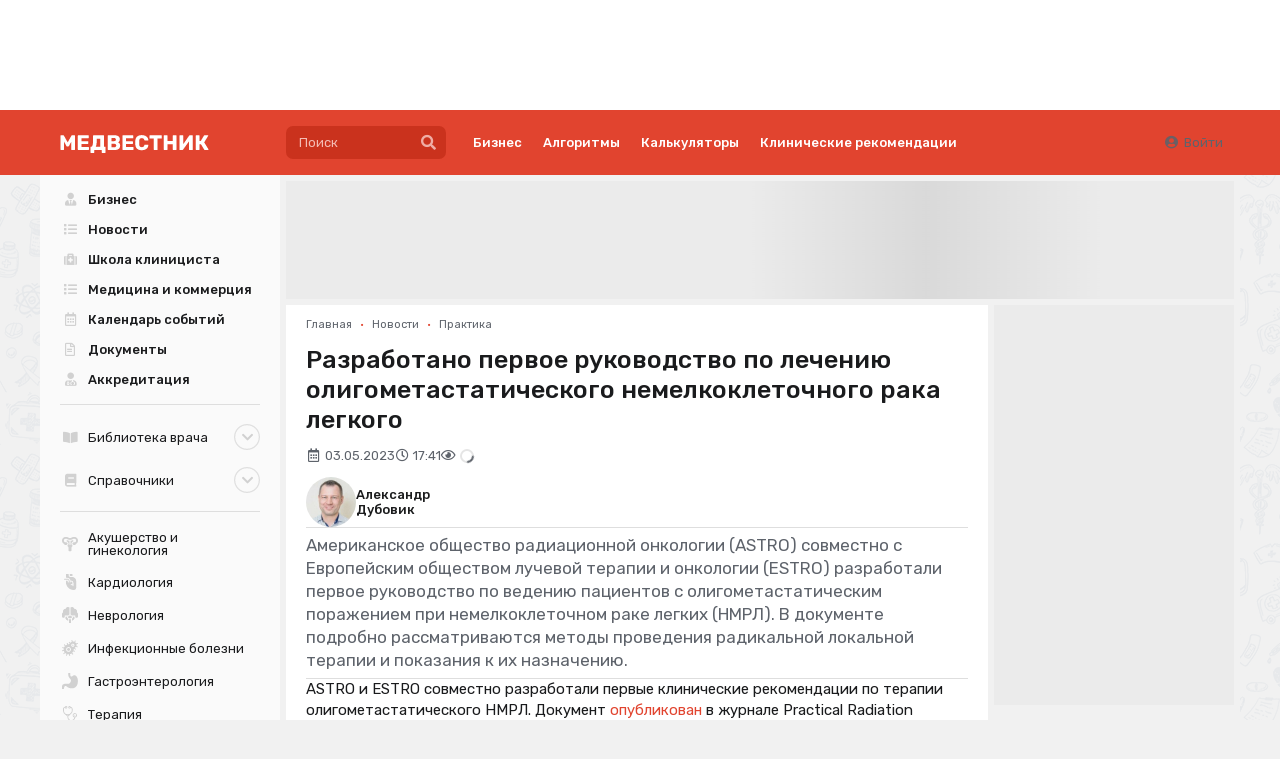

--- FILE ---
content_type: text/css
request_url: https://medvestnik.ru/apps/mv/assets/cache/css/footer/9a4dce6bcf222568.css?1638304546
body_size: 219
content:
.c-footer{padding-left:40px !important;padding-right:40px !important;padding-top:24px !important;padding-bottom:24px !important;-webkit-touch-callout:none;-webkit-user-select:none;-khtml-user-select:none;-moz-user-select:none;-ms-user-select:none;user-select:none}.c-footer-menu a{color:#5e636b !important;transition:200ms}.c-footer-menu a.first-level{color:#fff !important;font-weight:500 !important}.c-footer-menu a.first-level:hover{text-decoration:underline !important}.c-footer-menu a:hover{color:#fff !important;text-decoration:none !important}.c-footer-menu .link.list{display:flex;flex-direction:column}.c-footer-menu .first-level{text-transform:uppercase !important}.c-footer-left img{max-width:120px !important;display:inline-block;display:inline-block !important}.ie7 .c-footer-left img{display:inline;zoom:1}.c-footer-disclaimer{color:#5e636b !important}.c-footer-disclaimer a{color:#fff}.c-footer-disclaimer a:hover{text-decoration:underline}@media (max-width: 1199.8px){.c-footer{text-align:center}.c-footer-menu .link.list .item{margin-top:3px !important;margin-bottom:3px !important}}

--- FILE ---
content_type: application/javascript
request_url: https://medvestnik.ru/apps/mv/assets/cache/8a9f5d0fb8.js?1694983235
body_size: 75903
content:
/*!
 * # Fomantic-UI 2.9.3 - Accordion
 * https://github.com/fomantic/Fomantic-UI/
 *
 *
 * Released under the MIT license
 * https://opensource.org/licenses/MIT
 *
 */
!function(e,t,n){"use strict";t=void 0!==t&&t.Math===Math?t:globalThis,e.fn.accordion=function(n){var i,o=e(this),a=Date.now(),r=[],s=arguments[0],l="string"==typeof s,c=[].slice.call(arguments,1);return o.each((function(){var o,d,u=e.isPlainObject(n)?e.extend(!0,{},e.fn.accordion.settings,n):e.extend({},e.fn.accordion.settings),f=u.className,m=u.namespace,p=u.selector,g=u.error,h="."+m,v="module-"+m,b=e(this),y=b.find(p.title),x=b.find(p.content),C=this,w=b.data(v);d={initialize:function(){d.debug("Initializing",b),d.bind.events(),u.observeChanges&&d.observeChanges(),d.instantiate()},instantiate:function(){w=d,b.data(v,d)},destroy:function(){d.debug("Destroying previous instance",b),b.off(h).removeData(v)},refresh:function(){y=b.find(p.title),x=b.find(p.content)},observeChanges:function(){"MutationObserver"in t&&((o=new MutationObserver((function(e){d.debug("DOM tree modified, updating selector cache"),d.refresh()}))).observe(C,{childList:!0,subtree:!0}),d.debug("Setting up mutation observer",o))},bind:{events:function(){d.debug("Binding delegated events"),b.on(u.on+h,p.trigger,d.event.click)}},event:{click:function(t){0===e(t.target).closest(p.ignore).length&&d.toggle.call(this)}},toggle:function(t){var n=void 0!==t?"number"==typeof t?y.eq(t):e(t).closest(p.title):e(this).closest(p.title),i=n.next(x),o=i.hasClass(f.animating),a=i.hasClass(f.active),r=a&&!o,s=!a&&o;d.debug("Toggling visibility of content",n),r||s?u.collapsible?d.close.call(n):d.debug("Cannot close accordion content collapsing is disabled"):d.open.call(n)},open:function(t){var n=void 0!==t?"number"==typeof t?y.eq(t):e(t).closest(p.title):e(this).closest(p.title),i=n.next(x),o=i.hasClass(f.animating);i.hasClass(f.active)||o?d.debug("Accordion already open, skipping",i):(d.debug("Opening accordion content",n),u.onOpening.call(i),u.onChanging.call(i),u.exclusive&&d.closeOthers.call(n),n.addClass(f.active),i.stop(!0,!0).addClass(f.animating),u.animateChildren&&(void 0!==e.fn.transition?i.children().transition({animation:"fade in",queue:!1,useFailSafe:!0,debug:u.debug,verbose:u.verbose,silent:u.silent,duration:u.duration,skipInlineHidden:!0,onComplete:function(){i.children().removeClass(f.transition)}}):i.children().stop(!0,!0).animate({opacity:1},u.duration,d.resetOpacity)),i.slideDown(u.duration,u.easing,(function(){i.removeClass(f.animating).addClass(f.active),d.reset.display.call(this),u.onOpen.call(this),u.onChange.call(this)})))},close:function(t){var n=void 0!==t?"number"==typeof t?y.eq(t):e(t).closest(p.title):e(this).closest(p.title),i=n.next(x),o=i.hasClass(f.animating),a=i.hasClass(f.active);!a&&!(!a&&o)||a&&o||(d.debug("Closing accordion content",i),u.onClosing.call(i),u.onChanging.call(i),n.removeClass(f.active),i.stop(!0,!0).addClass(f.animating),u.animateChildren&&(void 0!==e.fn.transition?i.children().transition({animation:"fade out",queue:!1,useFailSafe:!0,debug:u.debug,verbose:u.verbose,silent:u.silent,duration:u.duration,skipInlineHidden:!0}):i.children().stop(!0,!0).animate({opacity:0},u.duration,d.resetOpacity)),i.slideUp(u.duration,u.easing,(function(){i.removeClass(f.animating).removeClass(f.active),d.reset.display.call(this),u.onClose.call(this),u.onChange.call(this)})))},closeOthers:function(t){var n,i,o,a=void 0!==t?y.eq(t):e(this).closest(p.title),r=a.parents(p.content).prev(p.title),s=a.closest(p.accordion),l=p.title+"."+f.active+":visible",c=p.content+"."+f.active+":visible";u.closeNested?o=(n=s.find(l).not(r)).next(x):(n=s.find(l).not(r),i=s.find(c).find(l).not(r),o=(n=n.not(i)).next(x)),n.length>0&&(d.debug("Exclusive enabled, closing other content",n),n.removeClass(f.active),o.removeClass(f.animating).stop(!0,!0),u.animateChildren&&(void 0!==e.fn.transition?o.children().transition({animation:"fade out",useFailSafe:!0,debug:u.debug,verbose:u.verbose,silent:u.silent,duration:u.duration,skipInlineHidden:!0}):o.children().stop(!0,!0).animate({opacity:0},u.duration,d.resetOpacity)),o.slideUp(u.duration,u.easing,(function(){e(this).removeClass(f.active),d.reset.display.call(this)})))},reset:{display:function(){d.verbose("Removing inline display from element",this);var t=e(this);t.css("display",""),""===t.attr("style")&&t.attr("style","").removeAttr("style")},opacity:function(){d.verbose("Removing inline opacity from element",this);var t=e(this);t.css("opacity",""),""===t.attr("style")&&t.attr("style","").removeAttr("style")}},setting:function(t,n){if(d.debug("Changing setting",t,n),e.isPlainObject(t))e.extend(!0,u,t);else{if(void 0===n)return u[t];e.isPlainObject(u[t])?e.extend(!0,u[t],n):u[t]=n}},internal:function(t,n){if(d.debug("Changing internal",t,n),void 0===n)return d[t];e.isPlainObject(t)?e.extend(!0,d,t):d[t]=n},debug:function(){!u.silent&&u.debug&&(u.performance?d.performance.log(arguments):(d.debug=Function.prototype.bind.call(console.info,console,u.name+":"),d.debug.apply(console,arguments)))},verbose:function(){!u.silent&&u.verbose&&u.debug&&(u.performance?d.performance.log(arguments):(d.verbose=Function.prototype.bind.call(console.info,console,u.name+":"),d.verbose.apply(console,arguments)))},error:function(){u.silent||(d.error=Function.prototype.bind.call(console.error,console,u.name+":"),d.error.apply(console,arguments))},performance:{log:function(e){var t,n;u.performance&&(n=(t=Date.now())-(a||t),a=t,r.push({Name:e[0],Arguments:[].slice.call(e,1)||"",Element:C,"Execution Time":n})),clearTimeout(d.performance.timer),d.performance.timer=setTimeout((function(){d.performance.display()}),500)},display:function(){var t=u.name+":",n=0;a=!1,clearTimeout(d.performance.timer),e.each(r,(function(e,t){n+=t["Execution Time"]})),t+=" "+n+"ms",r.length>0&&(console.groupCollapsed(t),console.table?console.table(r):e.each(r,(function(e,t){console.log(t.Name+": "+t["Execution Time"]+"ms")})),console.groupEnd()),r=[]}},invoke:function(t,n,o){var a,r,s,l,u=w;return n=n||c,o=o||C,"string"==typeof t&&void 0!==u&&(t=t.split(/[ .]/),a=t.length-1,e.each(t,(function(n,i){var o=n!==a?i+t[n+1].charAt(0).toUpperCase()+t[n+1].slice(1):t;if(e.isPlainObject(u[o])&&n!==a)u=u[o];else{if(void 0!==u[o])return r=u[o],!1;if(!e.isPlainObject(u[i])||n===a)return void 0!==u[i]?(r=u[i],!1):(d.error(g.method,t),!1);u=u[i]}}))),"function"==typeof(l=r)&&"number"!=typeof l.nodeType?s=r.apply(o,n):void 0!==r&&(s=r),Array.isArray(i)?i.push(s):void 0!==i?i=[i,s]:void 0!==s&&(i=s),r}},l?(void 0===w&&d.initialize(),d.invoke(s)):(void 0!==w&&w.invoke("destroy"),d.initialize())})),void 0!==i?i:this},e.fn.accordion.settings={name:"Accordion",namespace:"accordion",silent:!1,debug:!1,verbose:!1,performance:!0,on:"click",observeChanges:!0,exclusive:!0,collapsible:!0,closeNested:!1,animateChildren:!0,duration:350,easing:"easeOutQuad",onOpening:function(){},onClosing:function(){},onChanging:function(){},onOpen:function(){},onClose:function(){},onChange:function(){},error:{method:"The method you called is not defined"},className:{active:"active",animating:"animating",transition:"transition"},selector:{accordion:".accordion",title:".title",trigger:".title",ignore:".ui.dropdown",content:".content"}},e.extend(e.easing,{easeOutQuad:function(e){return 1-(1-e)*(1-e)}})}(jQuery,window,document),
/*!
 * # Fomantic-UI 2.9.3 - API
 * https://github.com/fomantic/Fomantic-UI/
 *
 *
 * Released under the MIT license
 * https://opensource.org/licenses/MIT
 *
 */
function(e,t,n){"use strict";function i(e){return null!==e&&e===e.window}function o(e){return"function"==typeof e&&"number"!=typeof e.nodeType}t=void 0!==t&&t.Math===Math?t:globalThis,e.fn.api=function(a){var r,s=o(this)?e(t):e(this),l=Date.now(),c=[],d=arguments[0],u="string"==typeof d,f=[].slice.call(arguments,1),m=function(i,o){var a;return[t,n].indexOf(i)>=0?a=e(i):0===(a=e(o.document).find(i)).length&&(a=o.frameElement?m(i,o.parent):t),a};return s.each((function(){var n,s,p,g,h,v,b,y=e.isPlainObject(a)?e.extend(!0,{},e.fn.api.settings,a):e.extend({},e.fn.api.settings),x=y.regExp,C=y.namespace,w=y.metadata,k=y.selector,S=y.error,T=y.className,D="."+C,A="module-"+C,P=e(this),E=P.closest(k.form),O=y.stateContext?m(y.stateContext,t):P,M=this,R=O[0],F=P.data(A);b={initialize:function(){u||(v=y.data,b.bind.events()),b.instantiate()},instantiate:function(){b.verbose("Storing instance of module",b),F=b,P.data(A,F)},destroy:function(){b.verbose("Destroying previous module for",M),P.removeData(A).off(D)},bind:{events:function(){var e=b.get.event();e?(b.verbose("Attaching API events to element",e),P.on(e+D,b.event.trigger)):"now"===y.on&&(b.debug("Querying API endpoint immediately"),b.query())}},decode:{json:function(e){if(void 0!==e&&"string"==typeof e)try{e=JSON.parse(e)}catch(e){}return e}},read:{cachedResponse:function(e){var n;if(void 0!==t.Storage)return n=sessionStorage.getItem(e+b.get.normalizedData()),b.debug("Using cached response",e,y.data,n),n=b.decode.json(n);b.error(S.noStorage)}},write:{cachedResponse:function(n,i){void 0!==t.Storage?(e.isPlainObject(i)&&(i=JSON.stringify(i)),sessionStorage.setItem(n+b.get.normalizedData(),i),b.verbose("Storing cached response for url",n,y.data,i)):b.error(S.noStorage)}},query:function(){if(b.is.disabled())b.debug("Element is disabled API request aborted");else{if(b.is.loading()){if(!y.interruptRequests)return void b.debug("Cancelling request, previous request is still pending");b.debug("Interrupting previous request"),b.abort()}if(y.defaultData&&e.extend(!0,y.urlData,b.get.defaultData()),y.serializeForm&&(y.data=b.add.formData(v||y.data)),!1===(s=b.get.settings()))return b.cancelled=!0,void b.error(S.beforeSend);if(b.cancelled=!1,(p=b.get.templatedURL())||b.is.mocked()){if((p=b.add.urlData(p))||b.is.mocked()){if(s.url=y.base+p,n=e.extend(!0,{},y,{type:y.method||y.type,data:g,url:y.base+p,beforeSend:y.beforeXHR,success:function(){},failure:function(){},complete:function(){}}),b.debug("Querying URL",n.url),b.verbose("Using AJAX settings",n),"local"===y.cache&&b.read.cachedResponse(p))return b.debug("Response returned from local cache"),b.request=b.create.request(),void b.request.resolveWith(R,[b.read.cachedResponse(p)]);y.throttle?y.throttleFirstRequest||b.timer?(b.debug("Throttling request",y.throttle),clearTimeout(b.timer),b.timer=setTimeout((function(){b.timer&&delete b.timer,b.debug("Sending throttled request",g,n.method),b.send.request()}),y.throttle)):(b.debug("Sending request",g,n.method),b.send.request(),b.timer=setTimeout((function(){}),y.throttle)):(b.debug("Sending request",g,n.method),b.send.request())}}else b.error(S.missingURL)}},should:{removeError:function(){return!0===y.hideError||"auto"===y.hideError&&!b.is.form()}},is:{disabled:function(){return P.filter(k.disabled).length>0},expectingJSON:function(){return"json"===y.dataType||"jsonp"===y.dataType},form:function(){return P.is("form")||O.is("form")},mocked:function(){return y.mockResponse||y.mockResponseAsync||y.response||y.responseAsync},input:function(){return P.is("input")},loading:function(){return!!b.request&&"pending"===b.request.state()},abortedRequest:function(e){return e&&void 0!==e.readyState&&0===e.readyState?(b.verbose("XHR request determined to be aborted"),!0):(b.verbose("XHR request was not aborted"),!1)},validResponse:function(e){return b.is.expectingJSON()&&o(y.successTest)?(b.debug("Checking JSON returned success",y.successTest,e),y.successTest(e)?(b.debug("Response passed success test",e),!0):(b.debug("Response failed success test",e),!1)):(b.verbose("Response is not JSON, skipping validation",y.successTest,e),!0)}},was:{cancelled:function(){return b.cancelled||!1},successful:function(){return b.request&&"resolved"===b.request.state()},failure:function(){return b.request&&"rejected"===b.request.state()},complete:function(){return b.request&&("resolved"===b.request.state()||"rejected"===b.request.state())}},add:{urlData:function(t,n){var i,o;return t&&(i=t.match(x.required),o=t.match(x.optional),n=n||y.urlData,i&&(b.debug("Looking for required URL variables",i),e.each(i,(function(i,o){var a=-1!==o.indexOf("$")?o.slice(2,-1):o.slice(1,-1),r=e.isPlainObject(n)&&void 0!==n[a]?n[a]:void 0!==P.data(a)?P.data(a):void 0!==O.data(a)?O.data(a):n[a];if(void 0===r)return b.error(S.requiredParameter,a,t),t=!1,!1;b.verbose("Found required variable",a,r),r=y.encodeParameters?b.get.urlEncodedValue(r):r,t=t.replace(o,r)}))),o&&(b.debug("Looking for optional URL variables",i),e.each(o,(function(i,o){var a=-1!==o.indexOf("$")?o.slice(3,-1):o.slice(2,-1),r=e.isPlainObject(n)&&void 0!==n[a]?n[a]:void 0!==P.data(a)?P.data(a):void 0!==O.data(a)?O.data(a):n[a];void 0!==r?(b.verbose("Optional variable Found",a,r),t=t.replace(o,r)):(b.verbose("Optional variable not found",a),t=-1!==t.indexOf("/"+o)?t.replace("/"+o,""):t.replace(o,""))})))),t},formData:function(t){var n,i={},o="formdata"===y.serializeForm;if(t=t||v||y.data,n=e.isPlainObject(t),o)i=new FormData(E[0]),y.processData=void 0!==y.processData&&y.processData,y.contentType=void 0!==y.contentType&&y.contentType;else{var a=E.serializeArray(),r={},s={},l=function(e,t,n){return e[t]=n,e};e.each(e('input[type="file"]',E),(function(t,n){e.each(e(n)[0].files,(function(e,t){a.push({name:n.name,value:t})}))})),e.each(a,(function(t,n){if(x.validate.test(n.name)){var o="checkbox"===e('[name="'+n.name+'"]',E).attr("type"),a=parseFloat(n.value),c=o&&"on"===n.value||"true"===n.value||(String(a)===n.value?a:"false"!==n.value&&n.value),d=n.name.match(x.key)||[],u=n.name.replace(/\[]$/,"");u in r?Array.isArray(s[u])?s[u].push(c):s[u]=[s[u],c]:(r[u]=0,s[u]=c),-1===u.indexOf("[]")&&(c=s[u]);for(;d.length>0;){var f=d.pop();""!==f||Array.isArray(c)?x.fixed.test(f)?c=l([],f,c):x.named.test(f)&&(c=l({},f,c)):c=l([],r[u]++,c)}i=e.extend(!0,i,c)}}))}return n?(b.debug("Extending existing data with form data",t,i),o?(e.each(Object.keys(t),(function(e,n){i.append(n,t[n])})),t=i):t=e.extend(!0,{},t,i)):(b.debug("Adding form data",i),t=i),t}},send:{request:function(){b.set.loading(),b.request=b.create.request(),b.is.mocked()?b.mockedXHR=b.create.mockedXHR():b.xhr=b.create.xhr(),y.onRequest.call(R,b.request,b.xhr)}},event:{trigger:function(e){b.query(),"submit"!==e.type&&"click"!==e.type||e.preventDefault()},xhr:{always:function(){},done:function(t,n,i){var a=this,r=Date.now()-h,s=y.loadingDuration-r,l=!!o(y.onResponse)&&(b.is.expectingJSON()&&!y.rawResponse?y.onResponse.call(a,e.extend(!0,{},t)):y.onResponse.call(a,t));s=s>0?s:0,l&&(b.debug("Modified API response in onResponse callback",y.onResponse,l,t),t=l),s>0&&b.debug("Response completed early delaying state change by",s),setTimeout((function(){b.is.validResponse(t)?b.request.resolveWith(a,[t,i]):b.request.rejectWith(a,[i,"invalid"])}),s)},fail:function(e,t,n){var i=this,o=Date.now()-h,a=y.loadingDuration-o;(a=a>0?a:0)>0&&b.debug("Response completed early delaying state change by",a),setTimeout((function(){b.is.abortedRequest(e)?b.request.rejectWith(i,[e,"aborted",n]):b.request.rejectWith(i,[e,"error",t,n])}),a)}},request:{done:function(e,t){b.debug("Successful API Response",e),"local"===y.cache&&p&&(b.write.cachedResponse(p,e),b.debug("Saving server response locally",b.cache)),y.onSuccess.call(R,e,P,t)},complete:function(e,t){var n,i;b.was.successful()?(i=e,n=t):(n=e,i=b.get.responseFromXHR(n)),b.remove.loading(),y.onComplete.call(R,i,P,n)},fail:function(e,t,i){var o=b.get.responseFromXHR(e),a=b.get.errorFromRequest(o,t,i);if("aborted"===t)return b.debug("XHR Aborted (Most likely caused by page navigation or CORS Policy)",t,i),y.onAbort.call(R,t,P,e),!0;"invalid"===t?b.debug("JSON did not pass success test. A server-side error has most likely occurred",o):"error"===t&&void 0!==e&&(b.debug("XHR produced a server error",t,i),(e.status<200||e.status>=300)&&void 0!==i&&""!==i&&b.error(S.statusMessage+i,n.url),y.onError.call(R,a,P,e)),y.errorDuration&&"aborted"!==t&&(b.debug("Adding error state"),b.set.error(),b.should.removeError()&&setTimeout((function(){b.remove.error()}),y.errorDuration)),b.debug("API Request failed",a,e),y.onFailure.call(R,o,P,e)}}},create:{request:function(){return e.Deferred().always(b.event.request.complete).done(b.event.request.done).fail(b.event.request.fail)},mockedXHR:function(){var t,n,i,a=y.mockResponse||y.response,r=y.mockResponseAsync||y.responseAsync;return i=e.Deferred().always(b.event.xhr.complete).done(b.event.xhr.done).fail(b.event.xhr.fail),a?(o(a)?(b.debug("Using specified synchronous callback",a),n=a.call(R,s)):(b.debug("Using settings specified response",a),n=a),i.resolveWith(R,[n,false,{responseText:n}])):o(r)&&(t=function(e){b.debug("Async callback returned response",e),e?i.resolveWith(R,[e,false,{responseText:e}]):i.rejectWith(R,[{responseText:e},false,false])},b.debug("Using specified async response callback",r),r.call(R,s,t)),i},xhr:function(){var t;return t=e.ajax(n).always(b.event.xhr.always).done(b.event.xhr.done).fail(b.event.xhr.fail),b.verbose("Created server request",t,n),t}},set:{error:function(){b.verbose("Adding error state to element",O),O.addClass(T.error)},loading:function(){b.verbose("Adding loading state to element",O),O.addClass(T.loading),h=Date.now()}},remove:{error:function(){b.verbose("Removing error state from element",O),O.removeClass(T.error)},loading:function(){b.verbose("Removing loading state from element",O),O.removeClass(T.loading)}},get:{normalizedData:function(){return"string"==typeof y.data?y.data:JSON.stringify(y.data,Object.keys(y.data).sort())},responseFromXHR:function(t){return!!e.isPlainObject(t)&&(b.is.expectingJSON()?b.decode.json(t.responseText):t.responseText)},errorFromRequest:function(t,n,i){return e.isPlainObject(t)&&void 0!==t.error?t.error:void 0!==y.error[n]?y.error[n]:i},request:function(){return b.request||!1},xhr:function(){return b.xhr||!1},settings:function(){var t;return(t=y.beforeSend.call(P,y))&&(void 0!==t.success&&(b.debug("Legacy success callback detected",t),b.error(S.legacyParameters,t.success),t.onSuccess=t.success),void 0!==t.failure&&(b.debug("Legacy failure callback detected",t),b.error(S.legacyParameters,t.failure),t.onFailure=t.failure),void 0!==t.complete&&(b.debug("Legacy complete callback detected",t),b.error(S.legacyParameters,t.complete),t.onComplete=t.complete)),void 0===t&&b.error(S.noReturnedValue),!1===t?t:void 0!==t?e.extend(!0,{},t):e.extend(!0,{},y)},urlEncodedValue:function(e){var n=t.decodeURIComponent(e),i=t.encodeURIComponent(e);return n!==e?(b.debug("URL value is already encoded, avoiding double encoding",e),e):(b.verbose("Encoding value using encodeURIComponent",e,i),i)},defaultData:function(){var e={};return i(M)||(b.is.input()?e.value=P.val():b.is.form()||(e.text=P.text())),e},event:function(){return i(M)||"now"===y.on?(b.debug("API called without element, no events attached"),!1):"auto"===y.on?P.is("input")?void 0!==M.oninput?"input":void 0!==M.onpropertychange?"propertychange":"keyup":P.is("form")?"submit":"click":y.on},templatedURL:function(e){if(e=e||y.action||P.data(w.action)||!1,p=y.url||P.data(w.url)||!1)return b.debug("Using specified url",p),p;if(e){if(b.debug("Looking up url for action",e,y.api),void 0===y.api[e]&&!b.is.mocked())return void b.error(S.missingAction,y.action,y.api);p=y.api[e]}else b.is.form()&&(p=P.attr("action")||O.attr("action")||!1,b.debug("No url or action specified, defaulting to form action",p));return p}},abort:function(){var e=b.get.xhr();e&&"resolved"!==e.state()&&(b.debug("Cancelling API request"),e.abort())},reset:function(){b.remove.error(),b.remove.loading()},setting:function(t,n){if(b.debug("Changing setting",t,n),e.isPlainObject(t))e.extend(!0,y,t);else{if(void 0===n)return y[t];e.isPlainObject(y[t])?e.extend(!0,y[t],n):y[t]=n}},internal:function(t,n){if(e.isPlainObject(t))e.extend(!0,b,t);else{if(void 0===n)return b[t];b[t]=n}},debug:function(){!y.silent&&y.debug&&(y.performance?b.performance.log(arguments):(b.debug=Function.prototype.bind.call(console.info,console,y.name+":"),b.debug.apply(console,arguments)))},verbose:function(){!y.silent&&y.verbose&&y.debug&&(y.performance?b.performance.log(arguments):(b.verbose=Function.prototype.bind.call(console.info,console,y.name+":"),b.verbose.apply(console,arguments)))},error:function(){y.silent||(b.error=Function.prototype.bind.call(console.error,console,y.name+":"),b.error.apply(console,arguments))},performance:{log:function(e){var t,n;y.performance&&(n=(t=Date.now())-(l||t),l=t,c.push({Name:e[0],Arguments:[].slice.call(e,1)||"","Execution Time":n})),clearTimeout(b.performance.timer),b.performance.timer=setTimeout((function(){b.performance.display()}),500)},display:function(){var t=y.name+":",n=0;l=!1,clearTimeout(b.performance.timer),e.each(c,(function(e,t){n+=t["Execution Time"]})),t+=" "+n+"ms",c.length>0&&(console.groupCollapsed(t),console.table?console.table(c):e.each(c,(function(e,t){console.log(t.Name+": "+t["Execution Time"]+"ms")})),console.groupEnd()),c=[]}},invoke:function(t,n,i){var a,s,l,c=F;return n=n||f,i=i||M,"string"==typeof t&&void 0!==c&&(t=t.split(/[ .]/),a=t.length-1,e.each(t,(function(n,i){var o=n!==a?i+t[n+1].charAt(0).toUpperCase()+t[n+1].slice(1):t;if(e.isPlainObject(c[o])&&n!==a)c=c[o];else{if(void 0!==c[o])return s=c[o],!1;if(!e.isPlainObject(c[i])||n===a)return void 0!==c[i]?(s=c[i],!1):(b.error(S.method,t),!1);c=c[i]}}))),o(s)?l=s.apply(i,n):void 0!==s&&(l=s),Array.isArray(r)?r.push(l):void 0!==r?r=[r,l]:void 0!==l&&(r=l),s}},u?(void 0===F&&b.initialize(),b.invoke(d)):(void 0!==F&&F.invoke("destroy"),b.initialize())})),void 0!==r?r:this},e.api=e.fn.api,e.api.settings={name:"API",namespace:"api",debug:!1,verbose:!1,performance:!0,api:{},cache:!0,interruptRequests:!0,on:"auto",stateContext:!1,loadingDuration:0,hideError:"auto",errorDuration:2e3,encodeParameters:!0,action:!1,url:!1,base:"",urlData:{},defaultData:!0,serializeForm:!1,throttle:0,throttleFirstRequest:!0,method:"get",data:{},dataType:"json",mockResponse:!1,mockResponseAsync:!1,response:!1,responseAsync:!1,rawResponse:!0,beforeSend:function(e){return e},beforeXHR:function(e){},onRequest:function(e,t){},onResponse:!1,onSuccess:function(e,t){},onComplete:function(e,t){},onFailure:function(e,t){},onError:function(e,t){},onAbort:function(e,t){},successTest:!1,error:{beforeSend:"The before send function has aborted the request",error:"There was an error with your request",exitConditions:"API Request Aborted. Exit conditions met",JSONParse:"JSON could not be parsed during error handling",legacyParameters:"You are using legacy API success callback names",method:"The method you called is not defined",missingAction:"API action used but no url was defined",missingURL:"No URL specified for api event",noReturnedValue:"The beforeSend callback must return a settings object, beforeSend ignored.",noStorage:"Caching responses locally requires session storage",parseError:"There was an error parsing your request",requiredParameter:"Missing a required URL parameter: ",statusMessage:"Server gave an error: ",timeout:"Your request timed out"},regExp:{required:/{\$*[\da-z]+}/gi,optional:/{\/\$*[\da-z]+}/gi,validate:/^[_a-z][\w-]*(?:\[[\w-]*])*$/i,key:/[\w-]+|(?=\[])/gi,push:/^$/,fixed:/^\d+$/,named:/^[\w-]+$/i},className:{loading:"loading",error:"error"},selector:{disabled:".disabled",form:"form"},metadata:{action:"action",url:"url"}}}(jQuery,window,document),
/*!
 * # Fomantic-UI 2.9.3 - Calendar
 * https://github.com/fomantic/Fomantic-UI/
 *
 *
 * Released under the MIT license
 * https://opensource.org/licenses/MIT
 *
 */
function(e,t,n){"use strict";t=void 0!==t&&t.Math===Math?t:globalThis,e.fn.calendar=function(i){var o,a=e(this),r=e(n),s=Date.now(),l=[],c=arguments[0],d="string"==typeof c,u=[].slice.call(arguments,1),f={5:{row:4,column:3},10:{row:3,column:2},15:{row:2,column:2},20:{row:3,column:1},30:{row:2,column:1}},m=["","one","two","three","four","five","six","seven","eight"];return a.each((function(){var a,p,g,h=e.isPlainObject(i)?e.extend(!0,{},e.fn.calendar.settings,i):e.extend({},e.fn.calendar.settings),v=h.className,b=h.namespace,y=h.selector,x=h.formatter,C=h.parser,w=h.metadata,k=f[h.minTimeGap],S=h.error,T="."+b,D="module-"+b,A=e(this),P=A.find(y.input),E=A.find(y.activator),O=this,M=A.data(D),R=M&&M.popupId?r.find("#"+M.popupId):A.find(y.popup),F=!1,I=A.hasClass(v.inverted),L=!1,V=!1;g={initialize:function(){g.debug("Initializing calendar for",O,A),a=g.get.isTouch(),g.setup.config(),g.setup.popup(),g.setup.inline(),g.setup.input(),g.setup.date(),g.create.calendar(),g.bind.events(),g.observeChanges(),g.instantiate()},instantiate:function(){g.verbose("Storing instance of calendar"),M=g,A.data(D,M)},destroy:function(){g.verbose("Destroying previous calendar for",O),A.removeData(D),g.unbind.events(),g.disconnect.classObserver()},setup:{config:function(){null!==g.get.minDate()&&g.set.minDate(A.data(w.minDate)),null!==g.get.maxDate()&&g.set.maxDate(A.data(w.maxDate)),g.setting("type",g.get.type()),g.setting("on",h.on||"click")},popup:function(){if(!h.inline&&(0!==E.length||0!==(E=A.children().first()).length))if(void 0!==e.fn.popup){if(0===R.length)if(h.context)g.popupId=b+"_popup_"+(Math.random().toString(16)+"000000000").slice(2,10),R=e("<div/>",{id:g.popupId}).addClass(v.popup).appendTo(r.find(h.context));else{var t=E.parent(),n=t.closest(y.append).length>0?"appendTo":"prependTo";R=e("<div/>").addClass(v.popup)[n](t)}R.addClass(v.calendar),I&&R.addClass(v.inverted);var i=function(){return g.refreshTooltips(),h.onVisible.apply(R,arguments)};0===P.length&&(R.attr("tabindex","0"),i=function(){return g.refreshTooltips(),g.focus(),h.onVisible.apply(R,arguments)});var o=g.setting("on"),a=e.extend({},h.popupOptions,{popup:R,movePopup:!h.context,on:o,hoverable:"hover"===o,closable:"click"===o,onShow:function(){return g.set.focusDate(g.get.date()),g.set.mode(g.get.validatedMode(h.startMode)),h.onShow.apply(R,arguments)},onVisible:i,onHide:h.onHide,onHidden:function(){return g.blur(),h.onHidden.apply(R,arguments)}});g.popup(a)}else g.error(S.popup)},inline:function(){E.length>0&&!h.inline||(h.inline=!0,R=e("<div/>").addClass(v.calendar).appendTo(A),0===P.length&&R.attr("tabindex","0"))},input:function(){h.touchReadonly&&P.length>0&&a&&P.prop("readonly",!0),g.check.disabled()},date:function(){var e;h.initialDate?e=C.date(h.initialDate,h):void 0!==A.data(w.date)?e=C.date(A.data(w.date),h):P.length>0&&(e=C.date(P.val(),h)),g.set.date(e,h.formatInput,!1),g.set.mode(g.get.mode(),!1)}},trigger:{change:function(){var e=P[0];if(e){var t=n.createEvent("HTMLEvents");g.verbose("Triggering native change event"),t.initEvent("change",!0,!1),e.dispatchEvent(t)}}},create:{calendar:function(){var t,n,i,o,a,r,s,l=g.get.mode(),c=new Date,d=g.get.date(),u=g.get.focusDate(),f=g.helper.dateInRange(u||d||C.date(h.initialDate,h)||c);u||(u=f,g.set.focusDate(u,!1,!1));var p="year"===l,b="month"===l,y="day"===l,S="hour"===l,T="minute"===l,D="time"===h.type,A=Math.max(h.multiMonth,1),P=y?g.get.monthOffset():0,E=f.getMinutes(),O=f.getHours(),M=f.getDate(),F=f.getMonth()+P,L=f.getFullYear(),V=y?h.showWeekNumbers?8:7:S?4:k.column,q=y||S?6:k.row,j=y?A:1,N=R,H=N.hasClass("left")?"right center":"left center";for(N.empty(),j>1&&(s=e("<div/>").addClass(v.grid).appendTo(N)),o=0;o<j;o++){if(j>1)N=e("<div/>").addClass(v.column).appendTo(s);var z=F+o,U=(new Date(L,z,1).getDay()-h.firstDayOfWeek%7+7)%7;if(!h.constantHeight&&y){var B=new Date(L,z+1,0).getDate()+U;q=Math.ceil(B/7)}var Y=p?10:b?1:0,W=y?1:0,Q=S||T?1:0,K=S||T?M:1,X=new Date(L-Y,z-W,K-Q,O),$=new Date(L+Y,z+W,K+Q,O),G=p?new Date(10*Math.ceil(L/10)-9,0,0):b?new Date(L,0,0):y?new Date(L,z,0):new Date(L,z,M,-1),J=p?new Date(10*Math.ceil(L/10)+1,0,1):b?new Date(L+1,0,1):y?new Date(L,z+1,1):new Date(L,z,M+1),_=l;y&&h.showWeekNumbers&&(_+=" andweek");var Z=e("<table/>").addClass(v.table).addClass(_).addClass(m[V]+" column").appendTo(N);I&&Z.addClass(v.inverted);var ee=V;if(!D){var te=e("<thead/>").appendTo(Z);a=e("<tr/>").appendTo(te),r=e("<th/>").attr("colspan",""+V).appendTo(a);var ne=p||b?new Date(L,0,1):y?new Date(L,z,1):new Date(L,z,M,O,E),ie=e("<span/>").addClass(v.link).appendTo(r);ie.text(g.helper.dateFormat(x[l+"Header"],ne));var oe=b?h.disableYear?"day":"year":y?h.disableMonth?"year":"month":"day";if(ie.data(w.mode,oe),0===o){var ae=e("<span/>").addClass(v.prev).appendTo(r);ae.data(w.focusDate,X),ae.toggleClass(v.disabledCell,!g.helper.isDateInRange(G,l)),e("<i/>").addClass(v.prevIcon).appendTo(ae)}if(o===j-1){var re=e("<span/>").addClass(v.next).appendTo(r);re.data(w.focusDate,$),re.toggleClass(v.disabledCell,!g.helper.isDateInRange(J,l)),e("<i/>").addClass(v.nextIcon).appendTo(re)}if(y)for(a=e("<tr/>").appendTo(te),h.showWeekNumbers&&((r=e("<th/>").appendTo(a)).text(h.text.weekNo),r.addClass(v.weekCell),ee--),t=0;t<ee;t++)(r=e("<th/>").appendTo(a)).text(x.dayColumnHeader((t+h.firstDayOfWeek)%7,h))}var se=e("<tbody/>").appendTo(Z);for(t=p?10*Math.ceil(L/10)-9:y?1-U:0,n=0;n<q;n++)for(a=e("<tr/>").appendTo(se),y&&h.showWeekNumbers&&((r=e("<th/>").appendTo(a)).text(g.get.weekOfYear(L,z,t+1-h.firstDayOfWeek)),r.addClass(v.weekCell)),i=0;i<ee;i++,t++){var le=p?new Date(t,z,1,O,E):b?new Date(L,t,1,O,E):y?new Date(L,z,t,O,E):S?new Date(L,z,M,t):new Date(L,z,M,O,t*h.minTimeGap),ce=p?t:b?h.text.monthsShort[t]:y?le.getDate():g.helper.dateFormat(x.cellTime,le);(r=e("<td/>").addClass(v.cell).appendTo(a)).text(ce),r.data(w.date,le);var de,ue=y&&le.getMonth()!==(z+12)%12,fe=!h.selectAdjacentDays&&ue||!g.helper.isDateInRange(le,l)||h.isDisabled(le,l)||g.helper.isDisabled(le,l)||!g.helper.isEnabled(le,l);if(fe){var me=g.helper.findDayAsObject(le,l,h.disabledDates);if(null!==me&&me[w.message]&&(r.attr("data-tooltip",me[w.message]),r.attr("data-position",me[w.position]||H),(me[w.inverted]||I&&void 0===me[w.inverted])&&r.attr("data-inverted",""),me[w.variation]&&r.attr("data-variation",me[w.variation])),"hour"===l){var pe=g.helper.findHourAsObject(le,l,h.disabledHours);null!==pe&&pe[w.message]&&(r.attr("data-tooltip",pe[w.message]),r.attr("data-position",pe[w.position]||H),(pe[w.inverted]||I&&void 0===pe[w.inverted])&&r.attr("data-inverted",""),pe[w.variation]&&r.attr("data-variation",pe[w.variation]))}}else null!==(de=g.helper.findDayAsObject(le,l,h.eventDates))&&(r.addClass(de[w.class]||h.eventClass),de[w.message]&&(r.attr("data-tooltip",de[w.message]),r.attr("data-position",de[w.position]||H),(de[w.inverted]||I&&void 0===de[w.inverted])&&r.attr("data-inverted",""),de[w.variation]&&r.attr("data-variation",de[w.variation])));var ge=g.helper.dateEqual(le,d,l),he=g.helper.dateEqual(le,c,l);r.toggleClass(v.adjacentCell,ue&&!de),r.toggleClass(v.disabledCell,fe),r.toggleClass(v.activeCell,ge&&!(ue&&fe)),S||T||r.toggleClass(v.todayCell,!ue&&he);var ve={mode:l,adjacent:ue,disabled:fe,active:ge,today:he};x.cell(r,le,ve),g.helper.dateEqual(le,u,l)&&g.set.focusDate(le,!1,!1)}if(h.today){var be=e("<tr/>").appendTo(se),ye=e("<td/>").attr("colspan",""+V).addClass(v.today).appendTo(be);ye.text(x.today(h)),ye.data(w.date,c)}g.update.focus(!1,Z),h.inline&&g.refreshTooltips()}}},update:{focus:function(t,n){n=n||R;var i=g.get.mode(),o=g.get.date(),r=g.get.focusDate(),s=g.get.startDate(),l=g.get.endDate(),c=(t?r:null)||o||(a?null:r);n.find("td").each((function(){var t=e(this),n=t.data(w.date);if(n){var o=t.hasClass(v.disabledCell),d=t.hasClass(v.activeCell),u=t.hasClass(v.adjacentCell),f=g.helper.dateEqual(n,r,i),m=!!c&&(!!s&&g.helper.isDateInRange(n,i,s,c)||!!l&&g.helper.isDateInRange(n,i,c,l));t.toggleClass(v.focusCell,f&&(!a||F)&&(!u||h.selectAdjacentDays&&u)&&!o),g.helper.isTodayButton(t)||t.toggleClass(v.rangeCell,m&&!d&&!o)}}))}},refresh:function(){g.create.calendar()},refreshTooltips:function(){var n=e(t).width();R.find("td[data-position]").each((function(){var i=e(this),o=t.getComputedStyle(i[0],"::after").width.replace(/[^\d.]/g,""),a=i.attr("data-position"),r=n-i.width()-(parseInt(o,10)||250)>i.offset().left?"right":"left";-1===a.indexOf(r)&&i.attr("data-position",a.replace(/(left|right)/,r))}))},bind:{events:function(){g.debug("Binding events"),R.on("mousedown"+T,g.event.mousedown),R.on("touchstart"+T,g.event.mousedown),R.on("mouseup"+T,g.event.mouseup),R.on("touchend"+T,g.event.mouseup),R.on("mouseover"+T,g.event.mouseover),P.length>0?(P.on("input"+T,g.event.inputChange),P.on("focus"+T,g.event.inputFocus),P.on("blur"+T,g.event.inputBlur),P.on("keydown"+T,g.event.keydown)):R.on("keydown"+T,g.event.keydown)}},unbind:{events:function(){g.debug("Unbinding events"),R.off(T),P.length>0&&P.off(T)}},event:{mouseover:function(t){var n=e(t.target).data(w.date),i=1===t.buttons;n&&g.set.focusDate(n,!1,!0,i)},mousedown:function(t){P.length>0&&t.preventDefault(),F=t.type.indexOf("touch")>=0;var n=e(t.target).data(w.date);n&&g.set.focusDate(n,!1,!0,!0)},mouseup:function(t){g.focus(),t.preventDefault(),t.stopPropagation(),F=!1;var n=e(t.target);if(!n.hasClass("disabled")){var i=n.parent();(i.data(w.date)||i.data(w.focusDate)||i.data(w.mode))&&(n=i);var o=n.data(w.date),a=n.data(w.focusDate),r=n.data(w.mode);if(o&&!1!==h.onSelect.call(O,o,g.get.mode())){var s=n.hasClass(v.today);g.selectDate(o,s)}else a?g.set.focusDate(a):r&&g.set.mode(r)}},keydown:function(e){var t=e.which;if(9===t&&g.popup("hide"),g.popup("is visible")){var n=g.get.mode();switch(t){case 37:case 38:case 39:case 40:var i="day"===n?7:"hour"===n?4:"minute"===n?k.column:3,o=37===t?-1:38===t?-i:39===t?1:i;o*="minute"===n?h.minTimeGap:1;var a=g.get.focusDate()||g.get.date()||new Date,r=a.getFullYear()+("year"===n?o:0),s=a.getMonth()+("month"===n?o:0),l=a.getDate()+("day"===n?o:0),c=a.getHours()+("hour"===n?o:0),d=a.getMinutes()+("minute"===n?o:0),u=new Date(r,s,l,c,d);"time"===h.type&&(u=g.helper.mergeDateTime(a,u)),g.helper.isDateInRange(u,n)&&g.set.focusDate(u);break;case 13:var f=g.get.focusDate();f&&!h.isDisabled(f,n)&&!g.helper.isDisabled(f,n)&&g.helper.isEnabled(f,n)&&!1!==h.onSelect.call(O,f,g.get.mode())&&g.selectDate(f),e.preventDefault(),e.stopPropagation();break;case 27:g.popup("hide"),e.stopPropagation()}}38!==t&&40!==t||(e.preventDefault(),g.popup("show"))},inputChange:function(){var e=P.val(),t=C.date(e,h);g.set.date(t,!1)},inputFocus:function(){R.addClass(v.active)},inputBlur:function(){if(R.removeClass(v.active),h.formatInput){var e=g.get.date(),t=g.helper.dateFormat(x[h.type],e);P.val(t)}V&&(g.trigger.change(),V=!1)},class:{mutation:function(e){e.forEach((function(e){"class"===e.attributeName&&g.check.disabled()}))}}},observeChanges:function(){"MutationObserver"in t&&(p=new MutationObserver(g.event.class.mutation),g.debug("Setting up mutation observer",p),g.observe.class())},disconnect:{classObserver:function(){P.length>0&&p&&p.disconnect()}},observe:{class:function(){P.length>0&&p&&p.observe(A[0],{attributes:!0})}},is:{disabled:function(){return A.hasClass(v.disabled)}},check:{disabled:function(){P.attr("tabindex",g.is.disabled()?-1:0)}},get:{weekOfYear:function(e,t,n){var i=864e5,o=7*i,a=Date.UTC(e,t,n+3)/i,r=Math.floor(a/7),s=new Date(r*o).getUTCFullYear();return r-Math.floor(Date.UTC(s,0,7)/o)+1},formattedDate:function(e,t){return g.helper.dateFormat(e||x[h.type],t||g.get.date())},date:function(){return g.helper.sanitiseDate(A.data(w.date))||null},inputDate:function(){return P.val()},focusDate:function(){return A.data(w.focusDate)||null},startDate:function(){var e=g.get.calendarModule(h.startCalendar);return(e?e.get.date():A.data(w.startDate))||null},endDate:function(){var e=g.get.calendarModule(h.endCalendar);return(e?e.get.date():A.data(w.endDate))||null},minDate:function(){return A.data(w.minDate)||null},maxDate:function(){return A.data(w.maxDate)||null},monthOffset:function(){return A.data(w.monthOffset)||h.monthOffset||0},mode:function(){var e=A.data(w.mode)||h.startMode;return g.get.validatedMode(e)},validatedMode:function(t){var n=g.get.validModes();return e.inArray(t,n)>=0?t:"time"===h.type?"hour":"month"===h.type?"month":"year"===h.type?"year":"day"},type:function(){return A.data(w.type)||h.type},validModes:function(){var e=[];return"time"!==h.type&&(h.disableYear&&"year"!==h.type||e.push("year"),(!h.disableMonth&&"year"!==h.type||"month"===h.type)&&e.push("month"),h.type.indexOf("date")>=0&&e.push("day")),h.type.indexOf("time")>=0&&(e.push("hour"),h.disableMinute||e.push("minute")),e},isTouch:function(){try{return n.createEvent("TouchEvent"),!0}catch(e){return!1}},calendarModule:function(t){return t?(t instanceof e||(t=r.find(t).first()),t.data(D)):null}},set:{date:function(e,t,n){t=!1!==t,n=!1!==n,e=g.helper.sanitiseDate(e),e=g.helper.dateInRange(e);var i=g.get.mode(),o=g.helper.dateFormat(x[h.type],e);if(n&&!1===h.onBeforeChange.call(O,e,o,i))return!1;if(g.set.focusDate(e),h.isDisabled(e,i))return!1;var a=g.get.endDate();a&&e&&e>a&&g.set.endDate(),g.set.dataKeyValue(w.date,e),t&&P.length>0&&P.val(o),n&&h.onChange.call(O,e,o,i)},startDate:function(e,t){e=g.helper.sanitiseDate(e);var n=g.get.calendarModule(h.startCalendar);n&&n.set.date(e),g.set.dataKeyValue(w.startDate,e,t)},endDate:function(e,t){e=g.helper.sanitiseDate(e);var n=g.get.calendarModule(h.endCalendar);n&&n.set.date(e),g.set.dataKeyValue(w.endDate,e,t)},focusDate:function(e,t,n,i){e=g.helper.sanitiseDate(e),e=g.helper.dateInRange(e);var o="day"===g.get.mode(),a=g.get.focusDate();if(o&&e&&a){var r=12*(e.getFullYear()-a.getFullYear())+e.getMonth()-a.getMonth();if(r){var s=g.get.monthOffset()-r;g.set.monthOffset(s,!1)}}var l=g.set.dataKeyValue(w.focusDate,e,!!e&&t);n=!1!==n&&l&&!1===t||L!=i,L=i,n&&g.update.focus(i)},minDate:function(e){e=g.helper.sanitiseDate(e),null!==h.maxDate&&h.maxDate<=e?g.verbose("Unable to set minDate variable bigger that maxDate variable",e,h.maxDate):(g.setting("minDate",e),g.set.dataKeyValue(w.minDate,e))},maxDate:function(e){e=g.helper.sanitiseDate(e),null!==h.minDate&&h.minDate>=e?g.verbose("Unable to set maxDate variable lower that minDate variable",e,h.minDate):(g.setting("maxDate",e),g.set.dataKeyValue(w.maxDate,e))},monthOffset:function(e,t){var n=Math.max(h.multiMonth,1);e=Math.max(1-n,Math.min(0,e)),g.set.dataKeyValue(w.monthOffset,e,t)},mode:function(e,t){g.set.dataKeyValue(w.mode,e,t)},dataKeyValue:function(e,t,n){var i=A.data(e),o=i===t||i<=t&&i>=t;return t?A.data(e,t):A.removeData(e),(n=!1!==n&&!o)&&g.refresh(),!o}},selectDate:function(e,t){g.verbose("New date selection",e);var n=g.get.mode();if(t||"minute"===n||h.disableMinute&&"hour"===n||"date"===h.type&&"day"===n||"month"===h.type&&"month"===n||"year"===h.type&&"year"===n){if(!(!1===g.set.date(e))&&(V=!0,h.closable)){g.popup("hide");var i=g.get.calendarModule(h.endCalendar);i&&(i.refresh(),"focus"!==i.setting("on")&&i.popup("show"),i.focus())}}else{var o="year"===n?h.disableMonth?"day":"month":"month"===n?"day":"day"===n?"hour":"minute";g.set.mode(o),"hour"===n||"day"===n&&g.get.date()?g.set.date(e,!0,!1):g.set.focusDate(e)}},changeDate:function(e){g.set.date(e)},clear:function(){g.set.date()},popup:function(){return E.popup.apply(E,arguments)},focus:function(){P.length>0?P.trigger("focus"):R.trigger("focus")},blur:function(){P.length>0?P.trigger("blur"):R.trigger("blur")},helper:{dateFormat:function(e,t){if(!(t instanceof Date))return"";if("function"==typeof e)return e.call(g,t,h);var n=t.getDate(),i=t.getMonth(),o=t.getFullYear(),a=t.getDay(),r=t.getHours(),s=t.getMinutes(),l=t.getSeconds(),c=g.get.weekOfYear(o,i,n+1-h.firstDayOfWeek),d=r%12||12,u=r<12?h.text.am.toLowerCase():h.text.pm.toLowerCase(),f={D:n,DD:("0"+n).slice(-2),M:i+1,MM:("0"+(i+1)).slice(-2),MMM:h.text.monthsShort[i],MMMM:h.text.months[i],Y:o,YY:String(o).slice(2),YYYY:o,d:a,dd:h.text.dayNamesShort[a].slice(0,2),ddd:h.text.dayNamesShort[a],dddd:h.text.dayNames[a],h:d,hh:("0"+d).slice(-2),H:r,HH:("0"+r).slice(-2),m:s,mm:("0"+s).slice(-2),s:l,ss:("0"+l).slice(-2),a:u,A:u.toUpperCase(),S:["th","st","nd","rd"][n%10>3||n%100-n%10==10?0:n%10],w:c,ww:("0"+c).slice(-2)};return e.replace(h.regExp.token,(function(e){return e in f?f[e]:e.slice(1,-1)}))},isDisabled:function(e,t){return("day"===t||"month"===t||"year"===t||"hour"===t)&&("day"===t&&-1!==h.disabledDaysOfWeek.indexOf(e.getDay())||h.disabledDates.some((function(n){var i=!1;if("string"==typeof n&&(n=g.helper.sanitiseDate(n)),n instanceof Date)i=g.helper.dateEqual(e,n,t);else if(null!==n&&"object"==typeof n)if(n[w.year])"number"==typeof n[w.year]?i=e.getFullYear()===n[w.year]:Array.isArray(n[w.year])&&(i=n[w.year].indexOf(e.getFullYear())>-1);else if(n[w.month]){if("number"==typeof n[w.month])i=e.getMonth()===n[w.month];else if(Array.isArray(n[w.month]))i=n[w.month].indexOf(e.getMonth())>-1;else if(n[w.month]instanceof Date){var o=g.helper.sanitiseDate(n[w.month]);i=e.getMonth()===o.getMonth()&&e.getFullYear()===o.getFullYear()}}else n[w.date]&&"day"===t&&(n[w.date]instanceof Date?i=g.helper.dateEqual(e,g.helper.sanitiseDate(n[w.date]),t):Array.isArray(n[w.date])&&(i=n[w.date].some((function(n){return g.helper.dateEqual(e,n,t)}))));return i}))||"hour"===t&&h.disabledHours.some((function(n){var i=!1;return"string"==typeof n&&(n=g.helper.sanitiseDate(n)),n instanceof Date?i=g.helper.dateEqual(e,n,t):"number"==typeof n?i=e.getHours()===n:null!==n&&"object"==typeof n&&(n[w.date]&&(n[w.date]instanceof Date?i=g.helper.dateEqual(e,g.helper.sanitiseDate(n[w.date])):Array.isArray(n[w.date])&&(i=n[w.date].some((function(n){return g.helper.dateEqual(e,n,t)})))),n[w.days]&&("number"==typeof n[w.days]?i=e.getDay()===n[w.days]:Array.isArray(n[w.days])&&(i=n[w.days].indexOf(e.getDay())>-1)),n[w.hours]&&("number"==typeof n[w.hours]?i=i&&e.getHours()===n[w.hours]:Array.isArray(n[w.hours])&&(i=i&&n[w.hours].indexOf(e.getHours())>-1))),i})))},isEnabled:function(e,t){return"day"!==t||(0===h.enabledDates.length||h.enabledDates.some((function(n){var i=!1;return"string"==typeof n&&(n=g.helper.sanitiseDate(n)),n instanceof Date?i=g.helper.dateEqual(e,n,t):null!==n&&"object"==typeof n&&n[w.date]&&(i=g.helper.dateEqual(e,g.helper.sanitiseDate(n[w.date]),t)),i})))},findDayAsObject:function(e,t,n){if("day"===t||"month"===t||"year"===t)for(var i,o=0;o<n.length;o++){if("string"==typeof(i=n[o])&&(i=g.helper.sanitiseDate(i)),i instanceof Date&&g.helper.dateEqual(e,i,t)){var a={};return a[w.date]=i,a}if(null!==i&&"object"==typeof i)if(i[w.year]){if("number"==typeof i[w.year]&&e.getFullYear()===i[w.year])return i;if(Array.isArray(i[w.year])&&i[w.year].indexOf(e.getFullYear())>-1)return i}else if(i[w.month]){if("number"==typeof i[w.month]&&e.getMonth()===i[w.month])return i;if(Array.isArray(i[w.month])){if(i[w.month].indexOf(e.getMonth())>-1)return i}else if(i[w.month]instanceof Date){var r=g.helper.sanitiseDate(i[w.month]);if(e.getMonth()===r.getMonth()&&e.getFullYear()===r.getFullYear())return i}}else if(i[w.date]&&"day"===t){if(i[w.date]instanceof Date&&g.helper.dateEqual(e,g.helper.sanitiseDate(i[w.date]),t))return i;if(Array.isArray(i[w.date])&&i[w.date].some((function(n){return g.helper.dateEqual(e,n,t)})))return i}}return null},findHourAsObject:function(e,t,n){if("hour"===t)for(var i,o=function(e,t){if(t[w.hours]){if("number"==typeof t[w.hours]&&e.getHours()===t[w.hours])return t;if(Array.isArray(t[w.hours])&&t[w.hours].indexOf(e.getHours())>-1)return t}},a=0;a<n.length;a++){if("number"==typeof(i=n[a])&&e.getHours()===i)return null;if(null!==i&&"object"==typeof i)if(i[w.days]&&o(e,i)){if("number"==typeof i[w.days]&&e.getDay()===i[w.days])return i;if(Array.isArray(i[w.days])&&i[w.days].indexOf(e.getDay())>-1)return i}else if(i[w.date]&&o(e,i)){if(i[w.date]instanceof Date&&g.helper.dateEqual(e,g.helper.sanitiseDate(i[w.date])))return i;if(Array.isArray(i[w.date])&&i[w.date].some((function(n){return g.helper.dateEqual(e,n,t)})))return i}else if(o(e,i))return i}return null},sanitiseDate:function(e){return e instanceof Date||(e=C.date(""+e,h)),!e||isNaN(e.getTime())?null:e},dateDiff:function(e,t,n){n||(n="day");var i="time"===h.type,o="year"===n,a=o||"month"===n,r="minute"===n,s=r||"hour"===n;return e=new Date(i?2e3:e.getFullYear(),i||o?0:e.getMonth(),i||a?1:e.getDate(),s?e.getHours():0,r?h.minTimeGap*Math.floor(e.getMinutes()/h.minTimeGap):0),(t=new Date(i?2e3:t.getFullYear(),i||o?0:t.getMonth(),i||a?1:t.getDate(),s?t.getHours():0,r?h.minTimeGap*Math.floor(t.getMinutes()/h.minTimeGap):0)).getTime()-e.getTime()},dateEqual:function(e,t,n){return!!e&&!!t&&0===g.helper.dateDiff(e,t,n)},isDateInRange:function(e,t,n,i){if(!n&&!i){var o=g.get.startDate();n=o&&h.minDate?new Date(Math.max(o,h.minDate)):o||h.minDate,i=h.maxDate}return n=n&&new Date(n.getFullYear(),n.getMonth(),n.getDate(),n.getHours(),h.minTimeGap*Math.ceil(n.getMinutes()/h.minTimeGap)),!(!e||n&&g.helper.dateDiff(e,n,t)>0||i&&g.helper.dateDiff(i,e,t)>0)},dateInRange:function(e,t,n){if(!t&&!n){var i=g.get.startDate();t=i&&h.minDate?new Date(Math.max(i,h.minDate)):i||h.minDate,n=h.maxDate}t=t&&new Date(t.getFullYear(),t.getMonth(),t.getDate(),t.getHours(),h.minTimeGap*Math.ceil(t.getMinutes()/h.minTimeGap));var o="time"===h.type;return e?t&&g.helper.dateDiff(e,t,"minute")>0?o?g.helper.mergeDateTime(e,t):t:n&&g.helper.dateDiff(n,e,"minute")>0?o?g.helper.mergeDateTime(e,n):n:e:e},mergeDateTime:function(e,t){return e&&t?new Date(e.getFullYear(),e.getMonth(),e.getDate(),t.getHours(),t.getMinutes()):t},isTodayButton:function(e){return e.text()===h.text.today}},setting:function(t,n){if(g.debug("Changing setting",t,n),e.isPlainObject(t))e.extend(!0,h,t);else{if(void 0===n)return h[t];e.isPlainObject(h[t])?e.extend(!0,h[t],n):h[t]=n}},internal:function(t,n){if(e.isPlainObject(t))e.extend(!0,g,t);else{if(void 0===n)return g[t];g[t]=n}},debug:function(){!h.silent&&h.debug&&(h.performance?g.performance.log(arguments):(g.debug=Function.prototype.bind.call(console.info,console,h.name+":"),g.debug.apply(console,arguments)))},verbose:function(){!h.silent&&h.verbose&&h.debug&&(h.performance?g.performance.log(arguments):(g.verbose=Function.prototype.bind.call(console.info,console,h.name+":"),g.verbose.apply(console,arguments)))},error:function(){h.silent||(g.error=Function.prototype.bind.call(console.error,console,h.name+":"),g.error.apply(console,arguments))},performance:{log:function(e){var t,n;h.performance&&(n=(t=Date.now())-(s||t),s=t,l.push({Name:e[0],Arguments:[].slice.call(e,1)||"",Element:O,"Execution Time":n})),clearTimeout(g.performance.timer),g.performance.timer=setTimeout((function(){g.performance.display()}),500)},display:function(){var t=h.name+":",n=0;s=!1,clearTimeout(g.performance.timer),e.each(l,(function(e,t){n+=t["Execution Time"]})),t+=" "+n+"ms",l.length>0&&(console.groupCollapsed(t),console.table?console.table(l):e.each(l,(function(e,t){console.log(t.Name+": "+t["Execution Time"]+"ms")})),console.groupEnd()),l=[]}},invoke:function(t,n,i){var a,r,s,l,c=M;return n=n||u,i=i||O,"string"==typeof t&&void 0!==c&&(t=t.split(/[ .]/),a=t.length-1,e.each(t,(function(n,i){var o=n!==a?i+t[n+1].charAt(0).toUpperCase()+t[n+1].slice(1):t;if(e.isPlainObject(c[o])&&n!==a)c=c[o];else{if(void 0!==c[o])return r=c[o],!1;if(!e.isPlainObject(c[i])||n===a)return void 0!==c[i]?(r=c[i],!1):(g.error(S.method,t),!1);c=c[i]}}))),"function"==typeof(l=r)&&"number"!=typeof l.nodeType?s=r.apply(i,n):void 0!==r&&(s=r),Array.isArray(o)?o.push(s):void 0!==o?o=[o,s]:void 0!==s&&(o=s),r}},d?(void 0===M&&g.initialize(),g.invoke(c)):(void 0!==M&&M.invoke("destroy"),g.initialize())})),void 0!==o?o:this},e.fn.calendar.settings={name:"Calendar",namespace:"calendar",silent:!1,debug:!1,verbose:!1,performance:!0,context:!1,type:"datetime",firstDayOfWeek:0,constantHeight:!0,today:!1,closable:!0,monthFirst:!0,touchReadonly:!0,inline:!1,on:null,initialDate:null,startMode:!1,minDate:null,maxDate:null,disableYear:!1,disableMonth:!1,disableMinute:!1,formatInput:!0,startCalendar:null,endCalendar:null,multiMonth:1,monthOffset:0,minTimeGap:5,showWeekNumbers:!1,disabledHours:[],disabledDates:[],disabledDaysOfWeek:[],enabledDates:[],eventDates:[],centuryBreak:60,currentCentury:2e3,selectAdjacentDays:!1,popupOptions:{position:"bottom left",lastResort:"bottom left",prefer:"opposite",observeChanges:!1,hideOnScroll:!1},text:{days:["S","M","T","W","T","F","S"],dayNamesShort:["Sun","Mon","Tue","Wed","Thu","Fri","Sat"],dayNames:["Sunday","Monday","Tuesday","Wednesday","Thursday","Friday","Saturday"],months:["January","February","March","April","May","June","July","August","September","October","November","December"],monthsShort:["Jan","Feb","Mar","Apr","May","Jun","Jul","Aug","Sep","Oct","Nov","Dec"],today:"Today",now:"Now",am:"AM",pm:"PM",weekNo:"Week"},formatter:{yearHeader:function(e,t){var n=10*Math.ceil(e.getFullYear()/10);return n-9+" - "+(n+2)},monthHeader:"YYYY",dayHeader:"MMMM YYYY",hourHeader:"MMMM D, YYYY",minuteHeader:"MMMM D, YYYY",dayColumnHeader:function(e,t){return t.text.days[e]},datetime:"MMMM D, YYYY h:mm A",date:"MMMM D, YYYY",time:"h:mm A",cellTime:"h:mm A",month:"MMMM YYYY",year:"YYYY",today:function(e){return"date"===e.type?e.text.today:e.text.now},cell:function(e,t,n){}},parser:{date:function(t,n){if(t instanceof Date)return t;if(!t)return null;if(0===(t=String(t).trim().replace(/([./:-])\s+/g,"$1").replace(/\s+([./:-])/g,"$1").replace(/\s+/g," ")).length)return null;/^\d{4}(?:[./-]\d{1,2}){2}$/.test(t)&&(t=t.replace(/[./-]/g,"/")+" 00:00:00"),t=n.monthFirst||!/^\d{1,2}[./-]/.test(t)?t:t.replace(/[./-]/g,"/").replace(/(\d+)\/(\d+)/,"$2/$1");var i,o,a,r=new Date(t);if(!(null!==t.match(/^\d+$/))&&!isNaN(r.getDate()))return r;t=t.toLowerCase();var s,l,c,d,u=-1,f=-1,m=-1,p=-1,g=-1,h="time"===n.type,v=n.type.indexOf("time")<0,b=t.split(n.regExp.dateWords),y=t.split(n.regExp.dateNumbers);if(!v)for(s=e.inArray(n.text.am.toLowerCase(),b)>=0||!(e.inArray(n.text.pm.toLowerCase(),b)>=0)&&void 0,i=0;i<y.length;i++)if((c=y[i]).indexOf(":")>=0){if(f<0||u<0)for(d=c.split(":"),a=0;a<Math.min(2,d.length);a++)o=parseInt(d[a],10),isNaN(o)&&(o=0),0===a?f=o%24:u=o%60;y.splice(i,1)}if(!h){for(i=0;i<b.length;i++)if(!((l=b[i]).length<=0)){for(o=0;o<n.text.months.length;o++)if(n.text.months[o].slice(0,l.length).toLowerCase()===l){p=o+1;break}if(p>=0)break}for(i=0;i<y.length;i++)if(o=parseInt(y[i],10),!isNaN(o)&&o>=n.centuryBreak&&i===y.length-1){o<=99&&(o+=n.currentCentury-100),g=o,y.splice(i,1);break}if(p<0)for(i=0;i<y.length;i++)if(a=i>1||n.monthFirst?i:1===i?0:1,o=parseInt(y[a],10),!isNaN(o)&&o>=1&&o<=12){p=o,y.splice(a,1);break}for(i=0;i<y.length;i++)if(o=parseInt(y[i],10),!isNaN(o)&&o>=1&&o<=31){m=o,y.splice(i,1);break}if(g<0)for(i=y.length-1;i>=0;i--)if(o=parseInt(y[i],10),!isNaN(o)){o<=99&&(o+=n.currentCentury),g=o,y.splice(i,1);break}}if(!v){if(f<0)for(i=0;i<y.length;i++)if(o=parseInt(y[i],10),!isNaN(o)&&o>=0&&o<=23){f=o,y.splice(i,1);break}if(u<0)for(i=0;i<y.length;i++)if(o=parseInt(y[i],10),!isNaN(o)&&o>=0&&o<=59){u=o,y.splice(i,1);break}}if(u<0&&f<0&&m<0&&p<0&&g<0)return null;u<0&&(u=0),f<0&&(f=0),m<0&&(m=1),p<0&&(p=1),g<0&&(g=(new Date).getFullYear()),void 0!==s&&(s?12===f&&(f=0):f<12&&(f+=12));var x=new Date(g,p-1,m,f,u);return x.getMonth()===p-1&&x.getFullYear()===g||(x=new Date(g,p,0,f,u)),isNaN(x.getTime())?null:x}},onBeforeChange:function(e,t,n){return!0},onChange:function(e,t,n){},onShow:function(){},onVisible:function(){},onHide:function(){},onHidden:function(){},onSelect:function(e,t){},isDisabled:function(e,t){return!1},selector:{popup:".ui.popup",input:"input",activator:"input",append:".inline.field,.inline.fields"},regExp:{dateWords:/[^A-Za-z\u00C0-\u024F]+/g,dateNumbers:/[^\d:]+/g,token:/d{1,4}|D{1,2}|M{1,4}|YY(?:YY)?|([Hhmsw])\1?|[ASYa]|"[^"]*"|'[^']*'/g},error:{popup:"UI Popup, a required component is not included in this page",method:"The method you called is not defined."},className:{calendar:"calendar",active:"active",popup:"ui popup",grid:"ui equal width grid",column:"column",table:"ui celled center aligned unstackable table",inverted:"inverted",prev:"prev link",next:"next link",prevIcon:"chevron left icon",nextIcon:"chevron right icon",link:"link",cell:"link",disabledCell:"disabled",weekCell:"disabled",adjacentCell:"adjacent",activeCell:"active",rangeCell:"range",focusCell:"focus",todayCell:"today",today:"today link",disabled:"disabled"},metadata:{date:"date",focusDate:"focusDate",startDate:"startDate",endDate:"endDate",minDate:"minDate",maxDate:"maxDate",mode:"mode",type:"type",monthOffset:"monthOffset",message:"message",class:"class",inverted:"inverted",variation:"variation",position:"position",month:"month",year:"year",hours:"hours",days:"days"},eventClass:"blue"}}(jQuery,window,document),
/*!
 * # Fomantic-UI 2.9.3 - Checkbox
 * https://github.com/fomantic/Fomantic-UI/
 *
 *
 * Released under the MIT license
 * https://opensource.org/licenses/MIT
 *
 */
function(e,t,n){"use strict";function i(e){return"function"==typeof e&&"number"!=typeof e.nodeType}t=void 0!==t&&t.Math===Math?t:globalThis,e.fn.checkbox=function(o){var a,r=e(this),s=Date.now(),l=[],c=arguments[0],d="string"==typeof c,u=[].slice.call(arguments,1);return r.each((function(){var r,f,m=e.extend(!0,{},e.fn.checkbox.settings,o),p=m.className,g=m.namespace,h=m.selector,v=m.error,b="."+g,y="module-"+g,x=e(this),C=e(this).children(h.label),w=e(this).children(h.input),k=w[0],S=!1,T=!1,D=x.data(y),A=this;f={initialize:function(){f.verbose("Initializing checkbox",m),f.create.label(),f.bind.events(),f.set.tabbable(),f.hide.input(),f.observeChanges(),f.instantiate(),f.setup()},instantiate:function(){f.verbose("Storing instance of module",f),D=f,x.data(y,f)},destroy:function(){f.verbose("Destroying module"),f.unbind.events(),f.show.input(),x.removeData(y)},fix:{reference:function(){x.is(h.input)&&(f.debug("Behavior called on <input> adjusting invoked element"),x=x.closest(h.checkbox),f.refresh())}},setup:function(){f.set.initialLoad(),f.is.indeterminate()?(f.debug("Initial value is indeterminate"),f.indeterminate()):f.is.checked()?(f.debug("Initial value is checked"),f.check()):(f.debug("Initial value is unchecked"),f.uncheck()),f.remove.initialLoad()},refresh:function(){C=x.children(h.label),w=x.children(h.input),k=w[0]},hide:{input:function(){f.verbose("Modifying <input> z-index to be unselectable"),w.addClass(p.hidden)}},show:{input:function(){f.verbose("Modifying <input> z-index to be selectable"),w.removeClass(p.hidden)}},observeChanges:function(){"MutationObserver"in t&&((r=new MutationObserver((function(e){f.debug("DOM tree modified, updating selector cache"),f.refresh()}))).observe(A,{childList:!0,subtree:!0}),f.debug("Setting up mutation observer",r))},attachEvents:function(t,n){var o=e(t);n=i(f[n])?f[n]:f.toggle,o.length>0?(f.debug("Attaching checkbox events to element",t,n),o.on("click"+b,n)):f.error(v.notFound)},preventDefaultOnInputTarget:function(){void 0!==event&&null!==event&&e(event.target).is(h.input)&&(f.verbose("Preventing default check action after manual check action"),event.preventDefault())},event:{change:function(e){f.should.ignoreCallbacks()||m.onChange.call(k)},click:function(t){var n=e(t.target);n.is(h.input)?f.verbose("Using default check action on initialized checkbox"):n.is(h.link)?f.debug("Clicking link inside checkbox, skipping toggle"):(f.toggle(),w.trigger("focus"),t.preventDefault())},keydown:function(t){var n=t.which,i=13,o=32,a=27,r=37,s=38,l=39,c=40,d=f.get.radios(),u=d.index(x),p=d.length,g=!1;if(n===r||n===s?g=(0===u?p:u)-1:n!==l&&n!==c||(g=u===p-1?0:u+1),!f.should.ignoreCallbacks()&&!1!==g){if(!1===m.beforeUnchecked.apply(k))return f.verbose("Option not allowed to be unchecked, cancelling key navigation"),!1;if(!1===m.beforeChecked.apply(e(d[g]).children(h.input)[0]))return f.verbose("Next option should not allow check, cancelling key navigation"),!1}T=!1,n===a?(f.verbose("Escape key pressed blurring field"),w.trigger("blur"),T=!0,t.stopPropagation()):f.can.change()?t.ctrlKey||(n===o||n===i&&m.enableEnterKey?(f.verbose("Enter/space key pressed, toggling checkbox"),f.toggle(),T=!0):x.is(".toggle, .slider")&&!f.is.radio()&&(n===r&&f.is.checked()?(f.uncheck(),T=!0):n===l&&f.is.unchecked()&&(f.check(),T=!0))):T=!0},keyup:function(e){T&&e.preventDefault()}},check:function(){f.should.allowCheck()&&(f.debug("Checking checkbox",w),f.set.checked(),f.should.ignoreCallbacks()||(m.onChecked.call(k),f.trigger.change()),f.preventDefaultOnInputTarget())},uncheck:function(){f.should.allowUncheck()&&(f.debug("Unchecking checkbox"),f.set.unchecked(),f.should.ignoreCallbacks()||(m.onUnchecked.call(k),f.trigger.change()),f.preventDefaultOnInputTarget())},indeterminate:function(){f.should.allowIndeterminate()?f.debug("Checkbox is already indeterminate"):(f.debug("Making checkbox indeterminate"),f.set.indeterminate(),f.should.ignoreCallbacks()||(m.onIndeterminate.call(k),f.trigger.change()))},determinate:function(){f.should.allowDeterminate()?f.debug("Checkbox is already determinate"):(f.debug("Making checkbox determinate"),f.set.determinate(),f.should.ignoreCallbacks()||(m.onDeterminate.call(k),f.trigger.change()))},enable:function(){f.is.enabled()?f.debug("Checkbox is already enabled"):(f.debug("Enabling checkbox"),f.set.enabled(),f.should.ignoreCallbacks()||(m.onEnable.call(k),m.onEnabled.call(k)))},disable:function(){f.is.disabled()?f.debug("Checkbox is already disabled"):(f.debug("Disabling checkbox"),f.set.disabled(),f.should.ignoreCallbacks()||(m.onDisable.call(k),m.onDisabled.call(k)))},get:{radios:function(){var t=f.get.name();return e('input[name="'+t+'"]').closest(h.checkbox)},otherRadios:function(){return f.get.radios().not(x)},name:function(){return w.attr("name")}},is:{initialLoad:function(){return S},radio:function(){return w.hasClass(p.radio)||"radio"===w.attr("type")},indeterminate:function(){return void 0!==w.prop("indeterminate")&&w.prop("indeterminate")},checked:function(){return void 0!==w.prop("checked")&&w.prop("checked")},disabled:function(){return void 0!==w.prop("disabled")&&w.prop("disabled")},enabled:function(){return!f.is.disabled()},determinate:function(){return!f.is.indeterminate()},unchecked:function(){return!f.is.checked()}},should:{allowCheck:function(){return f.is.determinate()&&f.is.checked()&&!f.is.initialLoad()?(f.debug("Should not allow check, checkbox is already checked"),!1):!(!f.should.ignoreCallbacks()&&!1===m.beforeChecked.apply(k))||(f.debug("Should not allow check, beforeChecked cancelled"),!1)},allowUncheck:function(){return f.is.determinate()&&f.is.unchecked()&&!f.is.initialLoad()?(f.debug("Should not allow uncheck, checkbox is already unchecked"),!1):!(!f.should.ignoreCallbacks()&&!1===m.beforeUnchecked.apply(k))||(f.debug("Should not allow uncheck, beforeUnchecked cancelled"),!1)},allowIndeterminate:function(){return f.is.indeterminate()&&!f.is.initialLoad()?(f.debug("Should not allow indeterminate, checkbox is already indeterminate"),!1):!(!f.should.ignoreCallbacks()&&!1===m.beforeIndeterminate.apply(k))||(f.debug("Should not allow indeterminate, beforeIndeterminate cancelled"),!1)},allowDeterminate:function(){return f.is.determinate()&&!f.is.initialLoad()?(f.debug("Should not allow determinate, checkbox is already determinate"),!1):!(!f.should.ignoreCallbacks()&&!1===m.beforeDeterminate.apply(k))||(f.debug("Should not allow determinate, beforeDeterminate cancelled"),!1)},ignoreCallbacks:function(){return S&&!m.fireOnInit}},can:{change:function(){return!(x.hasClass(p.disabled)||x.hasClass(p.readOnly)||w.prop("disabled")||w.prop("readonly"))},uncheck:function(){return"boolean"==typeof m.uncheckable?m.uncheckable:!f.is.radio()}},set:{initialLoad:function(){S=!0},checked:function(){f.verbose("Setting class to checked"),x.removeClass(p.indeterminate).addClass(p.checked),f.is.radio()&&f.uncheckOthers(),f.is.indeterminate()||!f.is.checked()?(f.verbose("Setting state to checked",k),w.prop("indeterminate",!1).prop("checked",!0)):f.debug("Input is already checked, skipping input property change")},unchecked:function(){f.verbose("Removing checked class"),x.removeClass(p.indeterminate).removeClass(p.checked),f.is.indeterminate()||!f.is.unchecked()?(f.debug("Setting state to unchecked"),w.prop("indeterminate",!1).prop("checked",!1)):f.debug("Input is already unchecked")},indeterminate:function(){f.verbose("Setting class to indeterminate"),x.addClass(p.indeterminate),f.is.indeterminate()?f.debug("Input is already indeterminate, skipping input property change"):(f.debug("Setting state to indeterminate"),w.prop("indeterminate",!0))},determinate:function(){f.verbose("Removing indeterminate class"),x.removeClass(p.indeterminate),f.is.determinate()?f.debug("Input is already determinate, skipping input property change"):(f.debug("Setting state to determinate"),w.prop("indeterminate",!1))},disabled:function(){f.verbose("Setting class to disabled"),x.addClass(p.disabled),f.is.disabled()?f.debug("Input is already disabled, skipping input property change"):(f.debug("Setting state to disabled"),w.prop("disabled","disabled"))},enabled:function(){f.verbose("Removing disabled class"),x.removeClass(p.disabled),f.is.enabled()?f.debug("Input is already enabled, skipping input property change"):(f.debug("Setting state to enabled"),w.prop("disabled",!1))},tabbable:function(){f.verbose("Adding tabindex to checkbox"),void 0===w.attr("tabindex")&&w.attr("tabindex",0)}},remove:{initialLoad:function(){S=!1}},trigger:{change:function(){var e=w[0];if(e){var t=n.createEvent("HTMLEvents");f.verbose("Triggering native change event"),t.initEvent("change",!0,!1),e.dispatchEvent(t)}}},create:{label:function(){w.prevAll(h.label).length>0?(w.prev(h.label).detach().insertAfter(w),f.debug("Moving existing label",C)):f.has.label()||(C=e("<label>").insertAfter(w),f.debug("Creating label",C))}},has:{label:function(){return C.length>0}},bind:{events:function(){f.verbose("Attaching checkbox events"),x.on("click"+b,f.event.click).on("change"+b,f.event.change).on("keydown"+b,h.input,f.event.keydown).on("keyup"+b,h.input,f.event.keyup)}},unbind:{events:function(){f.debug("Removing events"),x.off(b)}},uncheckOthers:function(){var e=f.get.otherRadios();f.debug("Unchecking other radios",e),e.removeClass(p.checked)},toggle:function(){f.can.change()?f.is.indeterminate()||f.is.unchecked()?(f.debug("Currently unchecked"),f.check()):f.is.checked()&&f.can.uncheck()&&(f.debug("Currently checked"),f.uncheck()):f.is.radio()||f.debug("Checkbox is read-only or disabled, ignoring toggle")},setting:function(t,n){if(f.debug("Changing setting",t,n),e.isPlainObject(t))e.extend(!0,m,t);else{if(void 0===n)return m[t];e.isPlainObject(m[t])?e.extend(!0,m[t],n):m[t]=n}},internal:function(t,n){if(e.isPlainObject(t))e.extend(!0,f,t);else{if(void 0===n)return f[t];f[t]=n}},debug:function(){!m.silent&&m.debug&&(m.performance?f.performance.log(arguments):(f.debug=Function.prototype.bind.call(console.info,console,m.name+":"),f.debug.apply(console,arguments)))},verbose:function(){!m.silent&&m.verbose&&m.debug&&(m.performance?f.performance.log(arguments):(f.verbose=Function.prototype.bind.call(console.info,console,m.name+":"),f.verbose.apply(console,arguments)))},error:function(){m.silent||(f.error=Function.prototype.bind.call(console.error,console,m.name+":"),f.error.apply(console,arguments))},performance:{log:function(e){var t,n;m.performance&&(n=(t=Date.now())-(s||t),s=t,l.push({Name:e[0],Arguments:[].slice.call(e,1)||"",Element:A,"Execution Time":n})),clearTimeout(f.performance.timer),f.performance.timer=setTimeout((function(){f.performance.display()}),500)},display:function(){var t=m.name+":",n=0;s=!1,clearTimeout(f.performance.timer),e.each(l,(function(e,t){n+=t["Execution Time"]})),t+=" "+n+"ms",l.length>0&&(console.groupCollapsed(t),console.table?console.table(l):e.each(l,(function(e,t){console.log(t.Name+": "+t["Execution Time"]+"ms")})),console.groupEnd()),l=[]}},invoke:function(t,n,o){var r,s,l,c=D;return n=n||u,o=o||A,"string"==typeof t&&void 0!==c&&(t=t.split(/[ .]/),r=t.length-1,e.each(t,(function(n,i){var o=n!==r?i+t[n+1].charAt(0).toUpperCase()+t[n+1].slice(1):t;if(e.isPlainObject(c[o])&&n!==r)c=c[o];else{if(void 0!==c[o])return s=c[o],!1;if(!e.isPlainObject(c[i])||n===r)return void 0!==c[i]?(s=c[i],!1):(f.error(v.method,t),!1);c=c[i]}}))),i(s)?l=s.apply(o,n):void 0!==s&&(l=s),Array.isArray(a)?a.push(l):void 0!==a?a=[a,l]:void 0!==l&&(a=l),s}},d?(void 0===D&&f.initialize(),f.invoke(c)):(void 0!==D&&D.invoke("destroy"),f.initialize())})),void 0!==a?a:this},e.fn.checkbox.settings={name:"Checkbox",namespace:"checkbox",silent:!1,debug:!1,verbose:!1,performance:!0,uncheckable:"auto",fireOnInit:!1,enableEnterKey:!0,onChange:function(){},beforeChecked:function(){},beforeUnchecked:function(){},beforeDeterminate:function(){},beforeIndeterminate:function(){},onChecked:function(){},onUnchecked:function(){},onDeterminate:function(){},onIndeterminate:function(){},onEnable:function(){},onDisable:function(){},onEnabled:function(){},onDisabled:function(){},className:{checked:"checked",indeterminate:"indeterminate",disabled:"disabled",hidden:"hidden",radio:"radio",readOnly:"read-only"},error:{method:"The method you called is not defined"},selector:{checkbox:".ui.checkbox",label:"label",input:'input[type="checkbox"], input[type="radio"]',link:"a[href]"}}}(jQuery,window,document),
/*!
 * # Fomantic-UI 2.9.3 - Dimmer
 * https://github.com/fomantic/Fomantic-UI/
 *
 *
 * Released under the MIT license
 * https://opensource.org/licenses/MIT
 *
 */
function(e,t,n){"use strict";function i(e){return"function"==typeof e&&"number"!=typeof e.nodeType}t=void 0!==t&&t.Math===Math?t:globalThis,e.fn.dimmer=function(t){var o,a=e(this),r=Date.now(),s=[],l=arguments[0],c="string"==typeof l,d=[].slice.call(arguments,1);return a.each((function(){var u,f,m,p=e.isPlainObject(t)?e.extend(!0,{},e.fn.dimmer.settings,t):e.extend({},e.fn.dimmer.settings),g=p.selector,h=p.namespace,v=p.className,b=p.error,y="."+h,x="module-"+h,C="ontouchstart"in n.documentElement?"touchstart":"click",w=e(this),k=this,S=w.data(x);m={preinitialize:function(){m.is.dimmer()?(f=w.parent(),u=w):(f=w,u=m.has.dimmer()?p.dimmerName?f.find(g.dimmer).filter("."+p.dimmerName):f.find(g.dimmer):m.create())},initialize:function(){m.debug("Initializing dimmer",p),m.bind.events(),m.set.dimmable(),m.instantiate()},instantiate:function(){m.verbose("Storing instance of module",m),S=m,w.data(x,S)},destroy:function(){m.verbose("Destroying previous module",u),m.unbind.events(),m.remove.variation(),f.off(y)},bind:{events:function(){"hover"===p.on?f.on("mouseenter"+y,m.show).on("mouseleave"+y,m.hide):"click"===p.on&&f.on(C+y,m.toggle),m.is.page()&&(m.debug("Setting as a page dimmer",f),m.set.pageDimmer()),m.is.closable()&&(m.verbose("Adding dimmer close event",u),f.on(C+y,g.dimmer,m.event.click))}},unbind:{events:function(){w.removeData(x),f.off(y)}},event:{click:function(t){m.verbose("Determining if event occurred on dimmer",t),(0===u.find(t.target).length||e(t.target).is(g.content))&&(m.hide(),t.stopImmediatePropagation())}},addContent:function(t){var n=e(t);m.debug("Add content to dimmer",n),n.parent()[0]!==u[0]&&n.detach().appendTo(u)},create:function(){var t=e(p.template.dimmer(p));return p.dimmerName&&(m.debug("Creating named dimmer",p.dimmerName),t.addClass(p.dimmerName)),t.appendTo(f),t},show:function(e){if(e=i(e)?e:function(){},m.is.dimmed()&&!m.is.animating()||!m.is.enabled())m.debug("Dimmer is already shown or disabled");else{if(!1===p.onShow.call(k))return void m.verbose("Show callback returned false cancelling dimmer show");m.debug("Showing dimmer",u,p),m.set.variation(),m.animate.show(e),p.onChange.call(k)}},hide:function(e){if(e=i(e)?e:function(){},m.is.dimmed()||m.is.animating()){if(!1===p.onHide.call(k))return void m.verbose("Hide callback returned false cancelling dimmer hide");m.debug("Hiding dimmer",u),m.animate.hide(e),p.onChange.call(k)}else m.debug("Dimmer is not visible")},toggle:function(){m.verbose("Toggling dimmer visibility",u),m.is.dimmed()?m.is.closable()&&m.hide():m.show()},animate:{show:function(t){t=i(t)?t:function(){},p.useCSS&&void 0!==e.fn.transition?(p.useFlex?(m.debug("Using flex dimmer"),m.remove.legacy()):(m.debug("Using legacy non-flex dimmer"),m.set.legacy()),"auto"!==p.opacity&&m.set.opacity(),u.transition({debug:p.debug,verbose:p.verbose,silent:p.silent,displayType:p.useFlex?"flex":"block",animation:(p.transition.showMethod||p.transition)+" in",queue:!1,duration:m.get.duration(),useFailSafe:!0,onStart:function(){m.set.dimmed()},onComplete:function(){m.set.active(),p.onVisible.call(u),t()}})):(m.verbose("Showing dimmer animation with javascript"),m.set.dimmed(),"auto"===p.opacity&&(p.opacity=.8),u.stop().css({opacity:0,width:"100%",height:"100%"}).fadeTo(m.get.duration(),p.opacity,(function(){u.removeAttr("style"),m.set.active(),p.onVisible.call(u),t()})))},hide:function(t){t=i(t)?t:function(){},p.useCSS&&void 0!==e.fn.transition?(m.verbose("Hiding dimmer with css"),u.transition({debug:p.debug,verbose:p.verbose,silent:p.silent,displayType:p.useFlex?"flex":"block",animation:(p.transition.hideMethod||p.transition)+" out",queue:!1,duration:m.get.duration(),useFailSafe:!0,onComplete:function(){m.remove.dimmed(),m.remove.variation(),m.remove.active(),p.onHidden.call(u),t()}})):(m.verbose("Hiding dimmer with javascript"),u.stop().fadeOut(m.get.duration(),(function(){m.remove.dimmed(),m.remove.active(),u.removeAttr("style"),p.onHidden.call(u),t()})))}},get:{dimmer:function(){return u},duration:function(){return m.is.active()?p.transition.hideDuration||p.duration.hide||p.duration:p.transition.showDuration||p.duration.show||p.duration}},has:{dimmer:function(){return p.dimmerName?w.find(g.dimmer).filter("."+p.dimmerName).length>0:w.find(g.dimmer).length>0}},is:{active:function(){return u.hasClass(v.active)},animating:function(){return u.is(":animated")||u.hasClass(v.animating)},closable:function(){return"auto"===p.closable?"hover"!==p.on:p.closable},dimmer:function(){return w.hasClass(v.dimmer)},dimmable:function(){return w.hasClass(v.dimmable)},dimmed:function(){return f.hasClass(v.dimmed)},disabled:function(){return f.hasClass(v.disabled)},enabled:function(){return!m.is.disabled()},page:function(){return f.is("body")},pageDimmer:function(){return u.hasClass(v.pageDimmer)}},can:{show:function(){return!u.hasClass(v.disabled)}},set:{opacity:function(e){var t=u.css("background-color"),n=t.split(","),i=n&&n.length>=3;e=0===p.opacity?0:p.opacity||e,i?(n[2]=n[2].replace(")",""),n[3]=e+")",t=n.join(",")):t="rgba(0, 0, 0, "+e+")",m.debug("Setting opacity to",e),u.css("background-color",t)},legacy:function(){u.addClass(v.legacy)},active:function(){u.addClass(v.active)},dimmable:function(){f.addClass(v.dimmable)},dimmed:function(){f.addClass(v.dimmed)},pageDimmer:function(){u.addClass(v.pageDimmer)},disabled:function(){u.addClass(v.disabled)},variation:function(e){(e=e||p.variation)&&u.addClass(e)}},remove:{active:function(){u.removeClass(v.active)},legacy:function(){u.removeClass(v.legacy)},dimmed:function(){f.removeClass(v.dimmed)},disabled:function(){u.removeClass(v.disabled)},variation:function(e){(e=e||p.variation)&&u.removeClass(e)}},setting:function(t,n){if(m.debug("Changing setting",t,n),e.isPlainObject(t))e.extend(!0,p,t);else{if(void 0===n)return p[t];e.isPlainObject(p[t])?e.extend(!0,p[t],n):p[t]=n}},internal:function(t,n){if(e.isPlainObject(t))e.extend(!0,m,t);else{if(void 0===n)return m[t];m[t]=n}},debug:function(){!p.silent&&p.debug&&(p.performance?m.performance.log(arguments):(m.debug=Function.prototype.bind.call(console.info,console,p.name+":"),m.debug.apply(console,arguments)))},verbose:function(){!p.silent&&p.verbose&&p.debug&&(p.performance?m.performance.log(arguments):(m.verbose=Function.prototype.bind.call(console.info,console,p.name+":"),m.verbose.apply(console,arguments)))},error:function(){p.silent||(m.error=Function.prototype.bind.call(console.error,console,p.name+":"),m.error.apply(console,arguments))},performance:{log:function(e){var t,n;p.performance&&(n=(t=Date.now())-(r||t),r=t,s.push({Name:e[0],Arguments:[].slice.call(e,1)||"",Element:k,"Execution Time":n})),clearTimeout(m.performance.timer),m.performance.timer=setTimeout((function(){m.performance.display()}),500)},display:function(){var t=p.name+":",n=0;r=!1,clearTimeout(m.performance.timer),e.each(s,(function(e,t){n+=t["Execution Time"]})),t+=" "+n+"ms",a.length>1&&(t+=" ("+a.length+")"),s.length>0&&(console.groupCollapsed(t),console.table?console.table(s):e.each(s,(function(e,t){console.log(t.Name+": "+t["Execution Time"]+"ms")})),console.groupEnd()),s=[]}},invoke:function(t,n,a){var r,s,l,c=S;return n=n||d,a=a||k,"string"==typeof t&&void 0!==c&&(t=t.split(/[ .]/),r=t.length-1,e.each(t,(function(n,i){var o=n!==r?i+t[n+1].charAt(0).toUpperCase()+t[n+1].slice(1):t;if(e.isPlainObject(c[o])&&n!==r)c=c[o];else{if(void 0!==c[o])return s=c[o],!1;if(!e.isPlainObject(c[i])||n===r)return void 0!==c[i]?(s=c[i],!1):(m.error(b.method,t),!1);c=c[i]}}))),i(s)?l=s.apply(a,n):void 0!==s&&(l=s),Array.isArray(o)?o.push(l):void 0!==o?o=[o,l]:void 0!==l&&(o=l),s}},m.preinitialize(),c?(void 0===S&&m.initialize(),m.invoke(l)):(void 0!==S&&S.invoke("destroy"),m.initialize())})),void 0!==o?o:this},e.fn.dimmer.settings={name:"Dimmer",namespace:"dimmer",silent:!1,debug:!1,verbose:!1,performance:!0,useFlex:!0,dimmerName:!1,variation:!1,closable:"auto",useCSS:!0,transition:"fade",on:!1,opacity:"auto",duration:{show:500,hide:500},displayLoader:!1,loaderText:!1,loaderVariation:"",onChange:function(){},onShow:function(){},onHide:function(){},onVisible:function(){},onHidden:function(){},error:{method:"The method you called is not defined."},className:{active:"active",animating:"animating",dimmable:"dimmable",dimmed:"dimmed",dimmer:"dimmer",disabled:"disabled",hide:"hide",legacy:"legacy",pageDimmer:"page",show:"show",loader:"ui loader"},selector:{dimmer:"> .ui.dimmer",content:".ui.dimmer > .content, .ui.dimmer > .content > .center"},template:{dimmer:function(t){var n,i=e("<div/>").addClass("ui dimmer");return t.displayLoader&&(n=e("<div/>").addClass(t.className.loader).addClass(t.loaderVariation),t.loaderText&&(n.text(t.loaderText),n.addClass("text")),i.append(n)),i}}}}(jQuery,window,document),
/*!
 * # Fomantic-UI 2.9.3 - Dropdown
 * https://github.com/fomantic/Fomantic-UI/
 *
 *
 * Released under the MIT license
 * https://opensource.org/licenses/MIT
 *
 */
function(e,t,n){"use strict";function i(e){return"function"==typeof e&&"number"!=typeof e.nodeType}t=void 0!==t&&t.Math===Math?t:globalThis,e.fn.dropdown=function(o){var a,r=e(this),s=e(n),l=Date.now(),c=[],d=arguments[0],u="string"==typeof d,f=[].slice.call(arguments,1),m=function(i,o){var a;return[t,n].indexOf(i)>=0?a=e(i):0===(a=e(o.document).find(i)).length&&(a=o.frameElement?m(i,o.parent):t),a};return r.each((function(p){var g,h,v,b,y,x,C,w,k,S,T=e.isPlainObject(o)?e.extend(!0,{},e.fn.dropdown.settings,o):e.extend({},e.fn.dropdown.settings),D=T.className,A=T.message,P=T.fields,E=T.keys,O=T.metadata,M=T.namespace,R=T.regExp,F=T.selector,I=T.error,L=T.templates,V="."+M,q="module-"+M,j=e(this),N=m(T.context,t),H=j.find(F.text),z=j.find(F.search),U=j.find(F.sizer),B=j.find(F.input),Y=j.find(F.icon),W=j.find(F.clearIcon),Q=j.prev().find(F.text).length>0?j.prev().find(F.text):j.prev(),K=j.children(F.menu),X=K.find(F.item),$=T.hideDividers?X.parent().children(F.divider):e(),G=!1,J=!1,_=!1,Z=!1,ee=this,te=!1,ne=j.data(q),ie=!1;S={initialize:function(){S.debug("Initializing dropdown",T),S.is.alreadySetup()?S.setup.reference():(T.ignoreDiacritics&&!String.prototype.normalize&&(T.ignoreDiacritics=!1,S.error(I.noNormalize,ee)),S.create.id(),S.setup.layout(),T.values&&(S.set.initialLoad(),S.change.values(T.values),S.remove.initialLoad()),S.refreshData(),S.save.defaults(),S.restore.selected(),S.bind.events(),S.observeChanges(),S.instantiate())},instantiate:function(){S.verbose("Storing instance of dropdown",S),ne=S,j.data(q,S)},destroy:function(){S.verbose("Destroying previous dropdown",j),S.remove.tabbable(),S.remove.active(),K.transition("stop all"),K.removeClass(D.visible).addClass(D.hidden),j.off(V).removeData(q),K.off(V),s.off(y),S.disconnect.menuObserver(),S.disconnect.selectObserver(),S.disconnect.classObserver()},observeChanges:function(){"MutationObserver"in t&&(C=new MutationObserver(S.event.select.mutation),w=new MutationObserver(S.event.menu.mutation),k=new MutationObserver(S.event.class.mutation),S.debug("Setting up mutation observer",C,w,k),S.observe.select(),S.observe.menu(),S.observe.class())},disconnect:{menuObserver:function(){w&&w.disconnect()},selectObserver:function(){C&&C.disconnect()},classObserver:function(){k&&k.disconnect()}},observe:{select:function(){S.has.input()&&C&&C.observe(j[0],{attributes:!0,childList:!0,subtree:!0})},menu:function(){S.has.menu()&&w&&w.observe(K[0],{childList:!0,subtree:!0})},class:function(){S.has.search()&&k&&k.observe(j[0],{attributes:!0})}},create:{id:function(){x=(Math.random().toString(16)+"000000000").slice(2,10),y="."+x,S.verbose("Creating unique id for element",x)},userChoice:function(t){var n,i,o;return!!(t=t||S.get.userValues())&&(t=Array.isArray(t)?t:[t],e.each(t,(function(t,a){!1===S.get.item(a)&&(o=T.templates.addition(S.add.variables(A.addResult,a)),i=e("<div />").html(o).attr("data-"+O.value,a).attr("data-"+O.text,a).addClass(D.addition).addClass(D.item),T.hideAdditions&&i.addClass(D.hidden),n=void 0===n?i:n.add(i),S.verbose("Creating user choices for value",a,i))})),n)},userLabels:function(t){var n=S.get.userValues();n&&(S.debug("Adding user labels",n),e.each(n,(function(e,t){S.verbose("Adding custom user value"),S.add.label(t,t)})))},menu:function(){K=e("<div />").addClass(D.menu).appendTo(j)},sizer:function(){U=e("<span />").addClass(D.sizer).insertAfter(z)}},search:function(e){e=void 0!==e?e:S.get.query(),S.verbose("Searching for query",e),!1===T.fireOnInit&&S.is.initialLoad()?S.verbose("Skipping callback on initial load",T.onSearch):S.has.minCharacters(e)&&!1!==T.onSearch.call(ee,e)?S.filter(e):S.hide(null,!0)},select:{firstUnfiltered:function(){S.verbose("Selecting first non-filtered element"),S.remove.selectedItem(),X.not(F.unselectable).not(F.addition+F.hidden).eq(0).addClass(D.selected)},nextAvailable:function(e){var t=(e=e.eq(0)).nextAll(F.item).not(F.unselectable).eq(0),n=e.prevAll(F.item).not(F.unselectable).eq(0);t.length>0?(S.verbose("Moving selection to",t),t.addClass(D.selected)):(S.verbose("Moving selection to",n),n.addClass(D.selected))}},setup:{api:function(){var e={debug:T.debug,urlData:{value:S.get.value(),query:S.get.query()},on:!1};S.verbose("First request, initializing API"),j.api(e)},layout:function(){if(j.is("select")&&(S.setup.select(),S.setup.returnedObject()),S.has.menu()||S.create.menu(),S.is.clearable()&&!S.has.clearItem()&&(S.verbose("Adding clear icon"),W=e("<i />").addClass("remove icon").insertAfter(Y)),S.is.search()&&!S.has.search()){S.verbose("Adding search input");var t=j.prev("label");z=e("<input />").addClass(D.search).prop("autocomplete",S.is.chrome()?"fomantic-search":"off"),t.length>0&&(t.attr("id")||t.attr("id","_"+S.get.id()+"_formLabel"),z.attr("aria-labelledby",t.attr("id"))),z.insertBefore(H)}S.is.multiple()&&S.is.searchSelection()&&!S.has.sizer()&&S.create.sizer(),T.allowTab&&S.set.tabbable()},select:function(){var t=S.get.selectValues();S.debug("Dropdown initialized on a select",t),j.is("select")&&(B=j),B.parent(F.dropdown).length>0?(S.debug("UI dropdown already exists. Creating dropdown menu only"),j=B.closest(F.dropdown),S.has.menu()||S.create.menu(),K=j.children(F.menu),S.setup.menu(t)):(S.debug("Creating entire dropdown from select"),j=e("<div />").attr("class",B.attr("class")).addClass(D.selection).addClass(D.dropdown).html(L.dropdown(t,P,T.preserveHTML,T.className)).insertBefore(B),B.hasClass(D.multiple)&&!1===B.prop("multiple")&&(S.error(I.missingMultiple),B.prop("multiple",!0)),B.is("[multiple]")&&S.set.multiple(),B.prop("disabled")&&(S.debug("Disabling dropdown"),j.addClass(D.disabled)),B.is("[required]")&&(T.forceSelection=!0),T.allowTab||B.removeAttr("tabindex"),B.prop("required",!1).removeAttr("class").detach().prependTo(j)),S.refresh()},menu:function(t){K.html(L.menu(t,P,T.preserveHTML,T.className)),X=K.find(F.item),$=T.hideDividers?X.parent().children(F.divider):e()},reference:function(){S.debug("Dropdown behavior was called on select, replacing with closest dropdown"),j=j.parent(F.dropdown),ne=j.data(q),ee=j[0],S.refresh(),S.setup.returnedObject()},returnedObject:function(){var e=r.slice(0,p),t=r.slice(p+1);r=e.add(j).add(t)}},refresh:function(){S.refreshSelectors(),S.refreshData()},refreshItems:function(){X=K.find(F.item),$=T.hideDividers?X.parent().children(F.divider):e()},refreshSelectors:function(){S.verbose("Refreshing selector cache"),H=j.find(F.text),z=j.find(F.search),B=j.find(F.input),Y=j.find(F.icon),Q=j.prev().find(F.text).length>0?j.prev().find(F.text):j.prev(),K=j.children(F.menu),X=K.find(F.item),$=T.hideDividers?X.parent().children(F.divider):e()},refreshData:function(){S.verbose("Refreshing cached metadata"),X.removeData(O.text).removeData(O.value)},clearData:function(){S.verbose("Clearing metadata"),X.removeData(O.text).removeData(O.value),j.removeData(O.defaultText).removeData(O.defaultValue).removeData(O.placeholderText)},clearItems:function(){K.empty(),S.refreshItems()},toggle:function(){S.verbose("Toggling menu visibility"),S.is.active()?S.hide():S.show()},show:function(e,t){if(e=i(e)?e:function(){},(te||Z)&&S.is.remote()&&S.is.noApiCache()&&!S.has.maxSelections()&&S.clearItems(),!S.can.show()&&S.is.remote()&&(S.debug("No API results retrieved, searching before show"),S.queryRemote(S.get.query(),S.show,[e,t])),S.can.show()&&!S.is.active()){if(S.debug("Showing dropdown"),!S.has.message()||S.has.maxSelections()||S.has.allResultsFiltered()||S.remove.message(),S.is.allFiltered())return!0;!1!==T.onShow.call(ee)&&(S.remove.empty(),S.animate.show((function(){S.bind.intent(),S.has.search()&&!t&&S.focusSearch(),S.set.visible(),e.call(ee)})))}},hide:function(t,n){if(t=i(t)?t:function(){},S.is.active()&&!S.is.animatingOutward()){if(S.debug("Hiding dropdown"),!1!==T.onHide.call(ee)){S.animate.hide((function(){S.remove.visible(),S.is.focusedOnSearch()&&!0!==n&&z.trigger("blur"),t.call(ee)}));var o=j.find(F.menu);o.length>0&&(S.verbose("Hiding sub-menu",o),o.each((function(){var t=e(this);S.is.animating(t)||S.animate.hide(!1,t)})))}}else S.unbind.intent();Z=!1,te=!1},hideOthers:function(){S.verbose("Finding other dropdowns to hide"),r.not(j).has(F.menu+"."+D.visible).dropdown("hide")},hideMenu:function(){S.verbose("Hiding menu  instantaneously"),S.remove.active(),S.remove.visible(),K.transition("destroy").transition("hide")},hideSubMenus:function(){var e=K.children(F.item).find(F.menu);S.verbose("Hiding sub menus",e),e.transition("hide")},bind:{events:function(){S.bind.keyboardEvents(),S.bind.inputEvents(),S.bind.mouseEvents()},keyboardEvents:function(){S.verbose("Binding keyboard events"),j.on("keydown"+V,S.event.keydown),S.has.search()&&j.on(S.get.inputEvent()+V,F.search,S.event.input),S.is.multiple()&&s.on("keydown"+y,S.event.document.keydown)},inputEvents:function(){S.verbose("Binding input change events"),j.on("change"+V,F.input,S.event.change),S.is.multiple()&&S.is.searchSelection()&&j.on("paste"+V,F.search,S.event.paste)},mouseEvents:function(){S.verbose("Binding mouse events"),S.is.multiple()&&j.on("click"+V,F.label,S.event.label.click).on("click"+V,F.remove,S.event.remove.click),S.is.searchSelection()?(j.on("mousedown"+V,S.event.mousedown).on("mouseup"+V,S.event.mouseup).on("mousedown"+V,F.menu,S.event.menu.mousedown).on("mouseup"+V,F.menu,S.event.menu.mouseup).on("click"+V,F.icon,S.event.icon.click).on("click"+V,F.clearIcon,S.event.clearIcon.click).on("focus"+V,F.search,S.event.search.focus).on("click"+V,F.search,S.event.search.focus).on("blur"+V,F.search,S.event.search.blur).on("click"+V,F.text,S.event.text.focus),S.is.multiple()&&j.on("click"+V,S.event.click).on("click"+V,S.event.search.focus)):("click"===T.on?j.on("click"+V,F.icon,S.event.icon.click).on("click"+V,S.event.test.toggle):"hover"===T.on?j.on("mouseenter"+V,S.delay.show).on("mouseleave"+V,S.delay.hide).on("touchstart"+V,S.event.test.toggle).on("touchstart"+V,F.icon,S.event.icon.click):j.on(T.on+V,S.toggle),j.on("mousedown"+V,S.event.mousedown).on("mouseup"+V,S.event.mouseup).on("focus"+V,S.event.focus).on("click"+V,F.clearIcon,S.event.clearIcon.click),S.has.menuSearch()?j.on("blur"+V,F.search,S.event.search.blur):j.on("blur"+V,S.event.blur)),K.on("mouseenter"+V,F.item,S.event.item.mouseenter).on("touchstart"+V,F.item,S.event.item.mouseenter).on("mouseleave"+V,F.item,S.event.item.mouseleave).on("click"+V,F.item,S.event.item.click)},intent:function(){S.verbose("Binding hide intent event to document"),s.on("click"+y,S.event.test.hide)}},unbind:{intent:function(){S.verbose("Removing hide intent event from document"),s.off("click"+y)}},filter:function(t){var n=void 0!==t?t:S.get.query(),i=function(){S.is.multiple()&&S.filterActive(),(t||!t&&0===S.get.activeItem().length)&&S.select.firstUnfiltered(),S.has.allResultsFiltered()?T.onNoResults.call(ee,n)?T.allowAdditions?T.hideAdditions&&(S.verbose("User addition with no menu, setting empty style"),S.set.empty(),S.hideMenu()):(S.verbose("All items filtered, showing message",n),S.add.message(A.noResults)):(S.verbose("All items filtered, hiding dropdown",n),S.set.empty(),S.hideMenu()):(S.remove.empty(),S.remove.message()),T.allowAdditions&&S.add.userSuggestion(S.escape.htmlEntities(t)),S.is.searchSelection()&&S.can.show()&&S.is.focusedOnSearch()&&!S.is.empty()&&S.show()};T.useLabels&&S.has.maxSelections()?S.show():T.apiSettings?S.can.useAPI()?S.queryRemote(n,(function(){T.filterRemoteData&&S.filterItems(n);var t=B.val();Array.isArray(t)||(t=t&&""!==t?t.split(T.delimiter):[]),S.is.multiple()&&e.each(t,(function(e,t){X.filter('[data-value="'+t+'"]').addClass(D.filtered)})),S.focusSearch(!0),i()})):S.error(I.noAPI):(S.filterItems(n),i())},queryRemote:function(t,n,i){Array.isArray(i)||(i=[i]);var o={errorDuration:!1,cache:"local",throttle:T.throttle,urlData:{query:t}},a={onError:function(e,t,o){S.add.message(A.serverError),Z=!1,te=!1,n.apply(null,i),"function"==typeof T.apiSettings.onError&&T.apiSettings.onError.call(this,e,t,o)},onFailure:function(e,t,o){S.add.message(A.serverError),Z=!1,te=!1,n.apply(null,i),"function"==typeof T.apiSettings.onFailure&&T.apiSettings.onFailure.call(this,e,t,o)},onSuccess:function(e,t,o){var a=e[P.remoteValues];Array.isArray(a)||(a=[]),S.remove.message();var r={};if(r[P.values]=a,S.setup.menu(r),0!==a.length||T.allowAdditions){var s=S.is.multiple()?S.get.values():S.get.value();""!==s&&(S.verbose("Value(s) present after click icon, select value(s) in items"),S.set.selected(s,null,!0,!0))}else S.add.message(A.noResults);Z=!1,te=!1,n.apply(null,i),"function"==typeof T.apiSettings.onSuccess&&T.apiSettings.onSuccess.call(this,e,t,o)}};j.api("get request")||S.setup.api(),o=e.extend(!0,{},o,T.apiSettings,a,ie?{cache:!1}:{}),j.api("setting",o).api("query"),ie=!1},filterItems:function(t){var n=S.remove.diacritics(void 0!==t?t:S.get.query()),i=null,o=S.escape.string(n),a=(T.ignoreSearchCase?"i":"")+"gm",r=new RegExp("^"+o,a);S.has.query()&&(i=[],S.verbose("Searching for matching values",n),X.each((function(){var t,o,a=e(this);return a.hasClass(D.unfilterable)?(i.push(this),!0):("both"!==T.match&&"text"!==T.match||!(-1!==(t=S.remove.diacritics(String(S.get.choiceText(a,!1)))).search(r)||"exact"===T.fullTextSearch&&S.exactSearch(n,t)||!0===T.fullTextSearch&&S.fuzzySearch(n,t)))&&("both"!==T.match&&"value"!==T.match||!(-1!==(o=S.remove.diacritics(String(S.get.choiceValue(a,t)))).search(r)||"exact"===T.fullTextSearch&&S.exactSearch(n,o)||!0===T.fullTextSearch&&S.fuzzySearch(n,o)))?void 0:(i.push(this),!0)}))),S.debug("Showing only matched items",n),S.remove.filteredItem(),i&&X.not(i).addClass(D.filtered),S.has.query()?!0===T.hideDividers?$.addClass(D.hidden):"empty"===T.hideDividers&&$.removeClass(D.hidden).filter((function(){var t=e(this).nextUntil(F.item);return 0===(t.length>0?t:e(this)).nextUntil(F.divider).filter(F.item+":not(."+D.filtered+")").length})).addClass(D.hidden):$.removeClass(D.hidden)},fuzzySearch:function(e,t){var n=t.length,i=e.length;if(e=T.ignoreSearchCase?e.toLowerCase():e,t=T.ignoreSearchCase?t.toLowerCase():t,i>n)return!1;if(i===n)return e===t;for(var o=0,a=0;o<i;o++){for(var r=!1,s=e.charCodeAt(o);a<n;)if(t.charCodeAt(a++)===s){r=!0;break}if(!r)return!1}return!0},exactSearch:function(e,t){return e=T.ignoreSearchCase?e.toLowerCase():e,(t=T.ignoreSearchCase?t.toLowerCase():t).indexOf(e)>-1},filterActive:function(){T.useLabels&&X.filter("."+D.active).addClass(D.filtered)},focusSearch:function(e){S.has.search()&&!S.is.focusedOnSearch()&&(e?(j.off("focus"+V,F.search),z.trigger("focus"),j.on("focus"+V,F.search,S.event.search.focus)):z.trigger("focus"))},blurSearch:function(){S.has.search()&&z.trigger("blur")},forceSelection:function(){var e=X.not(D.filtered).filter("."+D.selected).eq(0),t=X.not(D.filtered).filter("."+D.active).eq(0),n=e.length>0?e:t,i=n.length>0;T.allowAdditions||i&&!S.is.multiple()?(S.debug("Forcing partial selection to selected item",n),S.event.item.click.call(n,{},!0)):S.remove.searchTerm()},change:{values:function(t){T.allowAdditions||S.clear(),S.debug("Creating dropdown with specified values",t);var n={};n[P.values]=t,S.setup.menu(n),e.each(t,(function(e,t){if(!0===t.selected&&(S.debug("Setting initial selection to",t[P.value]),S.set.selected(t[P.value]),!S.is.multiple()))return!1})),S.has.selectInput()&&(S.disconnect.selectObserver(),B.html(""),B.append("<option disabled selected value></option>"),e.each(t,(function(e,t){var n=T.templates.deQuote(t[P.value]),i=T.templates.escape(t[P.name]||"",T.preserveHTML);B.append('<option value="'+n+'"'+(!0===t.selected?" selected":"")+">"+i+"</option>")})),S.observe.select())}},event:{paste:function(e){var n=(e.originalEvent.clipboardData||t.clipboardData).getData("text").split(T.delimiter),i=[];if(n.forEach((function(e){!1===S.set.selected(S.escape.htmlEntities(e.trim()),null,!1,!0)&&i.push(e.trim())})),e.preventDefault(),i.length>0){var o=z[0],a=o.selectionStart,r=o.selectionEnd,s=o.value,l=i.join(T.delimiter),c=a+l.length;z.val(s.slice(0,a)+l+s.slice(r)),o.selectionStart=c,o.selectionEnd=c,S.event.input(e)}},change:function(){_||(S.debug("Input changed, updating selection"),S.set.selected())},focus:function(){T.showOnFocus&&!G&&S.is.hidden()&&!v&&(te=!0,S.show())},blur:function(e){v=n.activeElement===this,G||v||(S.remove.activeLabel(),S.hide())},mousedown:function(){S.is.searchSelection(!0)?b=!0:G=!0},mouseup:function(){S.is.searchSelection(!0)?b=!1:G=!1},click:function(t){e(t.target).is(j)&&(S.is.focusedOnSearch()?S.show():S.focusSearch())},search:{focus:function(e){G=!0,S.is.multiple()&&S.remove.activeLabel(),te||S.is.active()||!(T.showOnFocus||"focus"!==e.type&&"focusin"!==e.type)||"touchstart"===e.type||(te=!0,S.search())},blur:function(e){v=n.activeElement===this,S.is.searchSelection(!0)&&!b&&(J||v||(T.forceSelection?S.forceSelection():T.allowAdditions||S.remove.searchTerm(),S.hide())),b=!1}},clearIcon:{click:function(e){S.clear(),S.is.searchSelection()&&S.remove.searchTerm(),S.hide(),e.stopPropagation()}},icon:{click:function(e){Z=!0,S.has.search()?S.is.active()?S.blurSearch():T.showOnFocus?S.focusSearch():S.toggle():S.toggle(),e.stopPropagation()}},text:{focus:function(e){G=!0,S.focusSearch()}},input:function(e){(S.is.multiple()||S.is.searchSelection())&&S.set.filtered(),clearTimeout(S.timer),S.timer=setTimeout((function(){S.search()}),T.delay.search)},label:{click:function(t){var n=e(this),i=j.find(F.label),o=i.filter("."+D.active),a=n.nextAll("."+D.active),r=n.prevAll("."+D.active),s=a.length>0?n.nextUntil(a).add(o).add(n):n.prevUntil(r).add(o).add(n);t.shiftKey?(o.removeClass(D.active),s.addClass(D.active)):t.ctrlKey?n.toggleClass(D.active):(o.removeClass(D.active),n.addClass(D.active)),T.onLabelSelect.apply(this,i.filter("."+D.active)),t.stopPropagation()}},remove:{click:function(t){var n=e(this).parent();n.hasClass(D.active)?S.remove.activeLabels():S.remove.activeLabels(n),t.stopPropagation()}},test:{toggle:function(e){var t=S.is.multiple()?S.show:S.toggle;S.is.bubbledLabelClick(e)||S.is.bubbledIconClick(e)||((!S.is.multiple()||S.is.multiple()&&!S.is.active())&&(te=!0),S.determine.eventOnElement(e,t)&&"touchstart"!==e.type&&e.preventDefault())},hide:function(t){S.determine.eventInModule(t,S.hide)&&ee.id&&e(t.target).attr("for")===ee.id&&t.preventDefault()}},class:{mutation:function(e){e.forEach((function(e){"class"===e.attributeName&&S.check.disabled()}))}},select:{mutation:function(e){S.is.selectMutation(e)&&(S.debug("<select> modified, recreating menu"),S.disconnect.selectObserver(),S.refresh(),S.setup.select(),S.set.selected(),S.observe.select())}},menu:{mutation:function(t){var n=t[0],i=n.addedNodes?e(n.addedNodes[0]):e(!1),o=n.removedNodes?e(n.removedNodes[0]):e(!1),a=i.add(o),r=a.is(F.addition)||a.closest(F.addition).length>0,s=a.is(F.message)||a.closest(F.message).length>0;r||s?(S.debug("Updating item selector cache"),S.refreshItems()):(S.debug("Menu modified, updating selector cache"),S.refresh())},mousedown:function(){J=!0},mouseup:function(){J=!1}},item:{mouseenter:function(t){var n=e(t.target),i=e(this),o=i.children(F.menu),a=i.siblings(F.item).children(F.menu),r=o.length>0;!(o.find(n).length>0)&&r&&(clearTimeout(S.itemTimer),S.itemTimer=setTimeout((function(){S.verbose("Showing sub-menu",o),e.each(a,(function(){S.animate.hide(!1,e(this))})),S.animate.show(!1,o)}),T.delay.show),t.preventDefault())},mouseleave:function(t){var n=e(this).find(F.menu);n.length>0&&(clearTimeout(S.itemTimer),S.itemTimer=setTimeout((function(){S.verbose("Hiding sub-menu",n),n.each((function(){S.animate.hide(!1,e(this))}))}),T.delay.hide))},click:function(t,i){var o=e(this),a=e(t&&t.target||""),r=o.find(F.menu),s=S.get.choiceText(o),l=S.get.choiceValue(o,s),c=r.length>0,d=r.find(a).length>0;"input"!==n.activeElement.tagName.toLowerCase()&&e(n.activeElement).trigger("blur"),d||c&&!T.allowCategorySelection||(S.is.searchSelection()&&(T.allowAdditions&&S.remove.userAddition(),T.keepSearchTerm||(S.remove.filteredItem(),S.remove.searchTerm()),!S.is.visible()&&a.length>0&&S.show(),S.is.focusedOnSearch()||!0===i||S.focusSearch(!0)),T.useLabels||(S.remove.filteredItem(),S.set.scrollPosition(o)),S.determine.selectAction.call(this,s,l))}},document:{keydown:function(e){var t=e.which;if(S.is.inObject(t,E)){var n=j.find(F.label),i=n.filter("."+D.active),o=(i.data(O.value),n.index(i)),a=n.length,r=i.length>0,s=i.length>1,l=0===o,c=o+1===a,d=S.is.searchSelection(),u=S.is.focusedOnSearch(),f=S.is.focused(),m=u&&0===S.get.caretPosition(!1),p=m&&0!==S.get.caretPosition(!0);if(d&&!r&&!u)return;switch(t){case E.leftArrow:!f&&!m||r?r&&(e.shiftKey?S.verbose("Adding previous label to selection"):(S.verbose("Selecting previous label"),n.removeClass(D.active)),l&&!s?i.addClass(D.active):i.prev(F.siblingLabel).addClass(D.active).end(),e.preventDefault()):(S.verbose("Selecting previous label"),n.last().addClass(D.active));break;case E.rightArrow:f&&!r&&n.first().addClass(D.active),r&&(e.shiftKey?S.verbose("Adding next label to selection"):(S.verbose("Selecting next label"),n.removeClass(D.active)),c?d?u?n.removeClass(D.active):S.focusSearch():s?i.next(F.siblingLabel).addClass(D.active):i.addClass(D.active):i.next(F.siblingLabel).addClass(D.active),e.preventDefault());break;case E.deleteKey:case E.backspace:r?(S.verbose("Removing active labels"),c&&d&&!u&&S.focusSearch(),i.last().next(F.siblingLabel).addClass(D.active),S.remove.activeLabels(i),S.is.visible()||S.show(),e.preventDefault()):!m||p||r||t!==E.backspace||(S.verbose("Removing last label on input backspace"),i=n.last().addClass(D.active),S.remove.activeLabels(i),S.is.visible()||S.show());break;default:i.removeClass(D.active)}}}},keydown:function(e){var t=e.which;if(S.is.inObject(t,E)||e.key===T.delimiter){var n,i=X.not(F.unselectable).filter("."+D.selected).eq(0),o=K.children("."+D.active).eq(0),a=i.length>0?i:o,r=a.length>0?a.siblings(":not(."+D.filtered+")").addBack():K.children(":not(."+D.filtered+")"),s=a.children(F.menu),l=a.closest(F.menu),c=l.hasClass(D.visible)||l.hasClass(D.animating)||l.parent(F.menu).length>0,d=s.length>0,u=a.length>0,f=a.not(F.unselectable).length>0,m=e.key===T.delimiter&&S.is.multiple();if(T.allowAdditions&&(t===E.enter||m)&&(f&&T.hideAdditions&&(S.verbose("Selecting item from keyboard shortcut",a),S.event.item.click.call(a,e)),S.is.searchSelection()&&S.remove.searchTerm(),S.is.multiple()&&e.preventDefault()),S.is.visible()){if((t===E.enter||m)&&(t===E.enter&&u&&d&&!T.allowCategorySelection?(S.verbose("Pressed enter on unselectable category, opening sub menu"),t=E.rightArrow):f&&(S.verbose("Selecting item from keyboard shortcut",a),S.event.item.click.call(a,e),S.is.searchSelection()&&(T.keepSearchTerm||S.remove.searchTerm(),S.is.multiple()&&z.trigger("focus"))),e.preventDefault()),u&&(t===E.leftArrow&&l[0]!==K[0]&&(S.verbose("Left key pressed, closing sub-menu"),S.animate.hide(!1,l),a.removeClass(D.selected),l.closest(F.item).addClass(D.selected),e.preventDefault()),t===E.rightArrow&&d&&(S.verbose("Right key pressed, opening sub-menu"),S.animate.show(!1,s),a.removeClass(D.selected),s.find(F.item).eq(0).addClass(D.selected),e.preventDefault())),t===E.upArrow){if(n=u&&c?a.prevAll(F.item+":not("+F.unselectable+")").eq(0):X.eq(0),r.index(n)<0)return S.verbose("Up key pressed but reached top of current menu"),void e.preventDefault();S.verbose("Up key pressed, changing active item"),a.removeClass(D.selected),n.addClass(D.selected),S.set.scrollPosition(n),T.selectOnKeydown&&S.is.single()&&!n.hasClass(D.actionable)&&S.set.selectedItem(n),e.preventDefault()}if(t===E.downArrow){if(0===(n=u&&c?a.nextAll(F.item+":not("+F.unselectable+")").eq(0):X.eq(0)).length)return S.verbose("Down key pressed but reached bottom of current menu"),void e.preventDefault();S.verbose("Down key pressed, changing active item"),X.removeClass(D.selected),n.addClass(D.selected),S.set.scrollPosition(n),T.selectOnKeydown&&S.is.single()&&!n.hasClass(D.actionable)&&S.set.selectedItem(n),e.preventDefault()}t===E.pageUp&&(S.scrollPage("up"),e.preventDefault()),t===E.pageDown&&(S.scrollPage("down"),e.preventDefault()),t===E.escape&&(S.verbose("Escape key pressed, closing dropdown"),S.hide(),e.stopPropagation())}else(t===E.enter||m)&&e.preventDefault(),t!==E.downArrow||S.is.visible()||(S.verbose("Down key pressed, showing dropdown"),S.show(),e.preventDefault())}else S.has.search()||S.set.selectedLetter(String.fromCharCode(t))}},trigger:{change:function(){var e=B[0];if(e){var t=n.createEvent("HTMLEvents");S.verbose("Triggering native change event"),t.initEvent("change",!0,!1),e.dispatchEvent(t)}}},determine:{selectAction:function(e,t){g=!0,S.verbose("Determining action",T.action),i(S.action[T.action])?(S.verbose("Triggering preset action",T.action,e,t),S.action[T.action].call(ee,e,t,this)):i(T.action)?(S.verbose("Triggering user action",T.action,e,t),T.action.call(ee,e,t,this)):S.error(I.action,T.action),g=!1},eventInModule:function(t,o){var a=e(t.target),r=a.closest(n.documentElement).length>0,s=a.closest(j).length>0;return o=i(o)?o:function(){},r&&!s?(S.verbose("Triggering event",o),o(),!0):(S.verbose("Event occurred in dropdown, canceling callback"),!1)},eventOnElement:function(t,o){var a=e(t.target),r=a.closest(F.siblingLabel),s=n.body.contains(t.target),l=0===j.find(r).length||!(S.is.multiple()&&T.useLabels),c=0===a.closest(K).length;return o=i(o)?o:function(){},s&&l&&c?(S.verbose("Triggering event",o),o(),!0):(S.verbose("Event occurred in dropdown menu, canceling callback"),!1)}},action:{nothing:function(){},activate:function(t,n,i){n=void 0!==n?n:t,S.can.activate(e(i))&&(S.set.selected(n,e(i),!1,T.keepSearchTerm),S.is.multiple()||!T.collapseOnActionable&&e(i).hasClass(D.actionable)||S.hideAndClear())},select:function(t,n,i){n=void 0!==n?n:t,S.can.activate(e(i))&&(S.set.value(n,t,e(i)),S.is.multiple()||!T.collapseOnActionable&&e(i).hasClass(D.actionable)||S.hideAndClear())},combo:function(t,n,i){n=void 0!==n?n:t,S.set.selected(n,e(i)),S.hideAndClear()},hide:function(t,n,i){S.set.value(n,t,e(i)),S.hideAndClear()}},get:{id:function(){return x},defaultText:function(){return j.data(O.defaultText)},defaultValue:function(){return j.data(O.defaultValue)},placeholderText:function(){return"auto"!==T.placeholder&&"string"==typeof T.placeholder?T.placeholder:j.data(O.placeholderText)||""},text:function(){return T.preserveHTML?H.html():H.text()},query:function(){return String(z.val()).trim()},searchWidth:function(e){return e=void 0!==e?e:z.val(),U.text(e),Math.ceil(U.width()+(S.is.edge()?3:1))},selectionCount:function(){var e=S.get.values();return S.is.multiple()?Array.isArray(e)?e.length:0:""!==S.get.value()?1:0},transition:function(e){return"auto"===T.transition?S.is.upward(e)?"slide up":"slide down":T.transition},userValues:function(){var t=S.get.values(!0);return!!t&&(t=Array.isArray(t)?t:[t],e.grep(t,(function(e){return!1===S.get.item(e)})))},uniqueArray:function(t){return e.grep(t,(function(n,i){return e.inArray(n,t)===i}))},caretPosition:function(e){var t,i,o=z[0];return e&&"selectionEnd"in o?o.selectionEnd:!e&&"selectionStart"in o?o.selectionStart:n.selection?(o.focus(),i=(t=n.selection.createRange()).text.length,e?i:(t.moveStart("character",-o.value.length),t.text.length-i)):void 0},value:function(){var e=B.length>0?B.val():j.data(O.value),t=Array.isArray(e)&&1===e.length&&""===e[0];return void 0===e||t?"":e},values:function(e){var t=S.get.value();return""===t?"":!S.has.selectInput()&&S.is.multiple()?"string"==typeof t?(e?t:S.escape.htmlEntities(t)).split(T.delimiter):"":t},remoteValues:function(){var t=S.get.values(),n=!1;return t&&("string"==typeof t&&(t=[t]),e.each(t,(function(e,t){var i=S.read.remoteData(t);S.verbose("Restoring value from session data",i,t),i&&(n||(n={}),n[t]=i)}))),n},choiceText:function(e,t){if(t=void 0!==t?t:T.preserveHTML,e)return e.find(F.menu).length>0&&(S.verbose("Retrieving text of element with sub-menu"),(e=e.clone()).find(F.menu).remove(),e.find(F.menuIcon).remove()),void 0!==e.data(O.text)?e.data(O.text):t?e.html()&&e.html().trim():e.text()&&e.text().trim()},choiceValue:function(e,t){return t=t||S.get.choiceText(e),!!e&&(void 0!==e.data(O.value)?String(e.data(O.value)):"string"==typeof t?String(T.ignoreSearchCase?t.toLowerCase():t).trim():String(t))},inputEvent:function(){var e=z[0];return!!e&&(void 0!==e.oninput?"input":void 0!==e.onpropertychange?"propertychange":"keyup")},selectValues:function(){var t={},n=[],o=[];return j.find("option").each((function(){var i=e(this),a=i.html(),r=i.attr("disabled"),s=void 0!==i.attr("value")?i.attr("value"):a,l=void 0!==i.data(O.text)?i.data(O.text):a,c=i.parent("optgroup");"auto"===T.placeholder&&""===s?t.placeholder=a:(c.length===n.length&&c[0]===n[0]||(o.push({type:"header",divider:T.headerDivider,name:c.attr("label")||""}),n=c),o.push({name:a,value:s,text:S.escape.htmlEntities(l,!0),disabled:r}))})),T.placeholder&&"auto"!==T.placeholder&&(S.debug("Setting placeholder value to",T.placeholder),t.placeholder=T.placeholder),T.sortSelect?(!0===T.sortSelect?o.sort((function(e,t){return e.name.localeCompare(t.name)})):"natural"===T.sortSelect?o.sort((function(e,t){return e.name.toLowerCase().localeCompare(t.name.toLowerCase())})):i(T.sortSelect)&&o.sort(T.sortSelect),t[P.values]=o,S.debug("Retrieved and sorted values from select",t)):(t[P.values]=o,S.debug("Retrieved values from select",t)),t},activeItem:function(){return X.filter("."+D.active)},selectedItem:function(){var e=X.not(F.unselectable).filter("."+D.selected);return e.length>0?e:X.eq(0)},itemWithAdditions:function(e){var t=S.get.item(e),n=S.create.userChoice(e);return n&&n.length>0&&(t=t.length>0?t.add(n):n),t},item:function(t,n){var i,o,a=!1;return t=void 0!==t?t:void 0!==S.get.values()?S.get.values():S.get.text(),i=(o=S.is.multiple()&&Array.isArray(t))?t.length>0:null!=t,n=""===t||!1===t||!0===t||(n||!1),i&&X.each((function(){var i=e(this),r=S.get.choiceText(i),s=S.get.choiceValue(i,r);if(null!=s)if(o)-1!==e.inArray(S.escape.htmlEntities(String(s)),t.map(String).map(S.escape.htmlEntities))&&(a=a?a.add(i):i);else if(n){if(S.verbose("Ambiguous dropdown value using strict type check",i,t),s===t)return a=i,!0}else if(T.ignoreCase&&(s=s.toLowerCase(),t=t.toLowerCase()),S.escape.htmlEntities(String(s))===S.escape.htmlEntities(String(t)))return S.verbose("Found select item by value",s,t),a=i,!0})),a},displayType:function(){return j.hasClass("column")?"flex":T.displayType}},check:{maxSelections:function(e){return!!T.maxSelections&&((e=void 0!==e?e:S.get.selectionCount())>=T.maxSelections?(S.debug("Maximum selection count reached"),T.useLabels&&(X.addClass(D.filtered),S.add.message(A.maxSelections)),!0):(S.verbose("No longer at maximum selection count"),S.remove.message(),S.remove.filteredItem(),S.is.searchSelection()&&S.filterItems(),!1))},disabled:function(){z.attr("tabindex",S.is.disabled()?-1:0)}},restore:{defaults:function(e){S.clear(e),S.restore.defaultText(),S.restore.defaultValue()},defaultText:function(){var e=S.get.defaultText();e===S.get.placeholderText?(S.debug("Restoring default placeholder text",e),S.set.placeholderText(e)):(S.debug("Restoring default text",e),S.set.text(e))},placeholderText:function(){S.set.placeholderText()},defaultValue:function(){var e=S.get.defaultValue();void 0!==e&&(S.debug("Restoring default value",e),""!==e?(S.set.value(e),S.set.selected()):(S.remove.activeItem(),S.remove.selectedItem()))},labels:function(){T.allowAdditions&&(T.useLabels||(S.error(I.labels),T.useLabels=!0),S.debug("Restoring selected values"),S.create.userLabels()),S.check.maxSelections()},selected:function(){S.restore.values(),S.is.multiple()?(S.debug("Restoring previously selected values and labels"),S.restore.labels()):S.debug("Restoring previously selected values")},values:function(){S.set.initialLoad(),T.apiSettings&&T.saveRemoteData&&S.get.remoteValues()?S.restore.remoteValues():S.set.selected();var e=S.get.value();!e||""===e||Array.isArray(e)&&0===e.length?B.addClass(D.noselection):B.removeClass(D.noselection),S.remove.initialLoad()},remoteValues:function(){var t=S.get.remoteValues();S.debug("Recreating selected from session data",t),t&&(S.is.single()?e.each(t,(function(e,t){S.set.text(t)})):T.useLabels&&e.each(t,(function(e,t){S.add.label(e,t)})))}},read:{remoteData:function(e){var n;if(void 0!==t.Storage)return void 0!==(n=sessionStorage.getItem(e+y))&&n;S.error(I.noStorage)}},save:{defaults:function(){S.save.defaultText(),S.save.placeholderText(),S.save.defaultValue()},defaultValue:function(){var e=S.get.value();S.verbose("Saving default value as",e),j.data(O.defaultValue,e)},defaultText:function(){var e=S.get.text();S.verbose("Saving default text as",e),j.data(O.defaultText,e)},placeholderText:function(){var e;!1!==T.placeholder&&H.hasClass(D.placeholder)&&(e=S.get.text(),S.verbose("Saving placeholder text as",e),j.data(O.placeholderText,e))},remoteData:function(e,n){void 0!==t.Storage?(S.verbose("Saving remote data to session storage",n,e),sessionStorage.setItem(n+y,e)):S.error(I.noStorage)}},clear:function(e){S.is.multiple()&&T.useLabels?S.remove.labels(j.find(F.label),e):(S.remove.activeItem(),S.remove.selectedItem(),S.remove.filteredItem()),S.set.placeholderText(),S.clearValue(e)},clearValue:function(e){S.set.value("",null,null,e)},clearCache:function(){S.debug("Clearing API cache once"),ie=!0},scrollPage:function(e,t){var n,i,o=t||S.get.selectedItem(),a=o.closest(F.menu),r=a.outerHeight(),s=a.scrollTop(),l=X.eq(0).outerHeight(),c=Math.floor(r/l),d="up"===e?s-l*c:s+l*c,u=X.not(F.unselectable);i="up"===e?u.index(o)-c:u.index(o)+c,(n=("up"===e?i>=0:i<u.length)?u.eq(i):"up"===e?u.first():u.last()).length>0&&(S.debug("Scrolling page",e,n),o.removeClass(D.selected),n.addClass(D.selected),T.selectOnKeydown&&S.is.single()&&!n.hasClass(D.actionable)&&S.set.selectedItem(n),a.scrollTop(d))},set:{filtered:function(){var e=S.is.multiple(),t=S.is.searchSelection(),n=e&&t,i=t?S.get.query():"",o="string"==typeof i&&i.length>0,a=S.get.searchWidth(),r=""!==i;e&&o&&(S.verbose("Adjusting input width",a),z.css("width",a+"px")),o||n&&r?(S.verbose("Hiding placeholder text"),H.addClass(D.filtered)):(!e||n&&!r)&&(S.verbose("Showing placeholder text"),H.removeClass(D.filtered))},empty:function(){j.addClass(D.empty)},loading:function(){j.addClass(D.loading)},placeholderText:function(e){e=e||S.get.placeholderText(),S.debug("Setting placeholder text",e),S.set.text(e),H.addClass(D.placeholder)},tabbable:function(){S.is.searchSelection()?(S.debug("Added tabindex to searchable dropdown"),z.val(""),S.check.disabled(),K.attr("tabindex",-1)):(S.debug("Added tabindex to dropdown"),void 0===j.attr("tabindex")&&(j.attr("tabindex",B.attr("tabindex")||0),K.attr("tabindex",-1))),B.removeAttr("tabindex")},initialLoad:function(){S.verbose("Setting initial load"),h=!0},activeItem:function(e){T.allowAdditions&&e.filter(F.addition).length>0?e.addClass(D.filtered):e.addClass(D.active)},partialSearch:function(e){var t=S.get.query().length;z.val(e.slice(0,t))},scrollPosition:function(e,t){var n,i,o,a,r,s;n=(e=e||S.get.selectedItem()).closest(F.menu),i=e&&e.length>0,t=void 0!==t&&t,0===S.get.activeItem().length&&(t=!1),e&&n.length>0&&i&&(e.position().top,n.addClass(D.loading),o=(a=n.scrollTop())-n.offset().top+e.offset().top,t||(s=a+n.height()<o+5,r=o-5<a),S.debug("Scrolling to active item",o),(t||r||s)&&n.scrollTop(o),n.removeClass(D.loading))},text:function(e,t){"combo"===T.action?(S.debug("Changing combo button text",e,Q),T.preserveHTML?Q.html(e):Q.text(e)):"activate"===T.action&&((e!==S.get.placeholderText()||t)&&H.removeClass(D.placeholder),S.debug("Changing text",e,H),H.removeClass(D.filtered),T.preserveHTML?H.html(e):H.text(e))},selectedItem:function(e){var t=S.get.choiceValue(e),n=S.get.choiceText(e,!1),i=S.get.choiceText(e);S.debug("Setting user selection to item",e),S.remove.activeItem(),S.set.partialSearch(n),S.set.activeItem(e),S.set.selected(t,e),S.set.text(i)},selectedLetter:function(t){var n,i=X.filter("."+D.selected),o=i.length>0&&S.has.firstLetter(i,t),a=!1;o&&(n=i.nextAll(X).eq(0),S.has.firstLetter(n,t)&&(a=n)),a||X.each((function(){if(S.has.firstLetter(e(this),t))return a=e(this),!1})),a&&(S.verbose("Scrolling to next value with letter",t),S.set.scrollPosition(a),i.removeClass(D.selected),a.addClass(D.selected),T.selectOnKeydown&&S.is.single()&&!n.hasClass(D.actionable)&&S.set.selectedItem(a))},direction:function(e){"auto"===T.direction?(e?S.is.upward(e)&&S.remove.upward(e):S.remove.upward(),S.can.openDownward(e)?S.remove.upward(e):S.set.upward(e),S.is.leftward(e)||S.can.openRightward(e)||S.set.leftward(e)):"upward"===T.direction&&S.set.upward(e)},upward:function(e){(e||j).addClass(D.upward)},leftward:function(e){(e||K).addClass(D.leftward)},value:function(e,t,n,i){"boolean"==typeof t&&(i=t,n=void 0,t=void 0),void 0===e||""===e||Array.isArray(e)&&0===e.length?B.addClass(D.noselection):B.removeClass(D.noselection);var o=S.escape.value(e),a=B.length>0,r=S.get.values(),s=void 0!==e?String(e):e;if(a){if(!T.allowReselection&&s==r&&(S.verbose("Skipping value update already same value",e,r),!S.is.initialLoad()))return;S.is.single()&&S.has.selectInput()&&S.can.extendSelect()&&(S.debug("Adding user option",e),S.add.optionValue(e)),S.debug("Updating input value",o,r),_=!0,B.val(o),!1===T.fireOnInit&&S.is.initialLoad()?S.debug("Input native change event ignored on initial load"):!0!==i&&S.trigger.change(),_=!1}else S.verbose("Storing value in metadata",o,B),o!==r&&j.data(O.value,s);!1===T.fireOnInit&&S.is.initialLoad()?S.verbose("No callback on initial load",T.onChange):!0!==i&&T.onChange.call(ee,e,t,n)},active:function(){j.addClass(D.active)},multiple:function(){j.addClass(D.multiple)},visible:function(){j.addClass(D.visible)},exactly:function(e,t,n){"boolean"==typeof t&&(n=t,t=void 0),S.debug("Setting selected to exact values"),S.clear(),S.set.selected(e,t,n)},selected:function(t,n,i,o){"boolean"==typeof n&&(o=i,i=n,n=void 0);var a=S.is.multiple();if(!(n=T.allowAdditions?n||S.get.itemWithAdditions(t):n||S.get.item(t)))return!1;S.debug("Setting selected menu item to",n),S.is.multiple()&&!o&&S.remove.searchWidth(),S.is.single()?(S.remove.activeItem(),S.remove.selectedItem()):T.useLabels&&S.remove.selectedItem(),n.each((function(){var t=e(this),r=S.get.choiceText(t),s=S.get.choiceValue(t,r),l=t.hasClass(D.filtered),c=t.hasClass(D.active),d=t.hasClass(D.actionable),u=t.hasClass(D.addition),f=a&&n&&1===n.length;d?(a&&c&&!u||!T.apiSettings||!T.saveRemoteData||S.save.remoteData(r,s),T.onActionable.call(ee,s,r,t)):a?!c||u?(T.apiSettings&&T.saveRemoteData&&S.save.remoteData(r,s),T.useLabels?(S.add.value(s,r,t,i),S.add.label(s,r,f),S.set.activeItem(t),S.filterActive(),S.select.nextAvailable(n)):(S.add.value(s,r,t,i),S.set.text(S.add.variables(A.count)),S.set.activeItem(t))):l||!T.useLabels&&!g||(S.debug("Selected active value, removing label"),S.remove.selected(s)):(T.apiSettings&&T.saveRemoteData&&S.save.remoteData(r,s),o||t.hasClass(D.actionable)||S.set.text(r,!0),S.set.value(s,r,t,i),t.addClass(D.active).addClass(D.selected))})),o||S.remove.searchTerm(),S.is.allFiltered()&&(S.set.empty(),S.hideMenu())}},add:{label:function(t,n,i){var o,a=S.is.searchSelection()?z:H,r=S.escape.value(t);T.ignoreCase&&(r=r.toLowerCase()),o=e("<a />").addClass(D.label).attr("data-"+O.value,r).html(L.label(r,n,T.preserveHTML,T.className)),o=T.onLabelCreate.call(o,r,n),S.has.label(t)?S.debug("User selection already exists, skipping",r):(T.label.variation&&o.addClass(T.label.variation),!0===i&&T.label.transition?(S.debug("Animating in label",o),o.addClass(D.hidden).insertBefore(a).transition({animation:T.label.transition,debug:T.debug,verbose:T.verbose,silent:T.silent,duration:T.label.duration})):(S.debug("Adding selection label",o),o.insertBefore(a)))},message:function(t){var n=K.children(F.message),i=T.templates.message(S.add.variables(t));n.length>0?n.html(i):e("<div/>").html(i).addClass(D.message).appendTo(K)},optionValue:function(t){var n=S.escape.value(t);B.find('option[value="'+S.escape.string(n)+'"]').length>0||(S.disconnect.selectObserver(),S.is.single()&&(S.verbose("Removing previous user addition"),B.find("option."+D.addition).remove()),e("<option/>").prop("value",n).addClass(D.addition).text(t).appendTo(B),S.verbose("Adding user addition as an <option>",t),S.observe.select())},userSuggestion:function(e){var t,n=K.children(F.addition),i=S.get.item(e),o=i&&i.not(F.addition).length>0,a=n.length>0;T.useLabels&&S.has.maxSelections()||(""===e||o?n.remove():(a?(n.data(O.value,e).data(O.text,e).attr("data-"+O.value,e).attr("data-"+O.text,e).removeClass(D.filtered),T.hideAdditions||(t=T.templates.addition(S.add.variables(A.addResult,e)),n.html(t)),S.verbose("Replacing user suggestion with new value",n)):((n=S.create.userChoice(e)).prependTo(K),S.verbose("Adding item choice to menu corresponding with user choice addition",n)),T.hideAdditions&&!S.is.allFiltered()||n.addClass(D.selected).siblings().removeClass(D.selected),S.refreshItems()))},variables:function(e,t){var n,i=-1!==e.search("{count}"),o=-1!==e.search("{maxCount}"),a=-1!==e.search("{term}");return S.verbose("Adding templated variables to message",e),i&&(e=e.replace("{count}",S.get.selectionCount())),o&&(e=e.replace("{maxCount}",T.maxSelections)),a&&(n=t||S.get.query(),e=e.replace("{term}",n)),e},value:function(e,t,n,i){"boolean"==typeof t&&(i=t,n=void 0,t=void 0);var o,a=S.get.values(!0);S.has.value(e)?S.debug("Value already selected"):""!==e?(Array.isArray(a)?(o=n&&n.hasClass(D.actionable)?a:a.concat([e]),o=S.get.uniqueArray(o)):o=[e],S.has.selectInput()?S.can.extendSelect()&&(S.debug("Adding value to select",e,o,B),S.add.optionValue(e)):(o=o.join(T.delimiter),S.debug("Setting hidden input to delimited value",o,B)),!1===T.fireOnInit&&S.is.initialLoad()?S.verbose("Skipping onadd callback on initial load",T.onAdd):T.onAdd.call(ee,e,t,n),S.set.value(o,t,n,i),S.check.maxSelections()):S.debug("Cannot select blank values from multiselect")}},remove:{active:function(){j.removeClass(D.active)},activeLabel:function(){j.find(F.label).removeClass(D.active)},empty:function(){j.removeClass(D.empty)},loading:function(){j.removeClass(D.loading)},initialLoad:function(){h=!1},upward:function(e){(e||j).removeClass(D.upward)},leftward:function(e){(e||K).removeClass(D.leftward)},visible:function(){j.removeClass(D.visible)},activeItem:function(){X.removeClass(D.active)},filteredItem:function(){T.useLabels&&S.has.maxSelections()||(T.useLabels&&S.is.multiple()?X.not("."+D.active).removeClass(D.filtered):X.removeClass(D.filtered),T.hideDividers&&$.removeClass(D.hidden),S.remove.empty())},optionValue:function(e){var t=S.escape.value(e),n=B.find('option[value="'+S.escape.string(t)+'"]');n.length>0&&n.hasClass(D.addition)&&(S.disconnect.selectObserver(),n.remove(),S.verbose("Removing user addition as an <option>",t),S.observe.select())},message:function(){K.children(F.message).remove()},searchWidth:function(){z.css("width","")},searchTerm:function(){S.verbose("Cleared search term"),z.val(""),S.set.filtered()},userAddition:function(){X.filter(F.addition).remove()},selected:function(t,n,i){if(!(n=T.allowAdditions?n||S.get.itemWithAdditions(t):n||S.get.item(t)))return!1;n.each((function(){var t=e(this),n=S.get.choiceText(t),o=S.get.choiceValue(t,n);S.is.multiple()?T.useLabels?(S.remove.value(o,n,t,i),S.remove.label(o)):(S.remove.value(o,n,t,i),0===S.get.selectionCount()?S.set.placeholderText():S.set.text(S.add.variables(A.count))):S.remove.value(o,n,t,i),t.removeClass(D.filtered).removeClass(D.active),T.useLabels&&t.removeClass(D.selected)}))},selectedItem:function(){X.removeClass(D.selected)},value:function(e,t,n,i){var o,a=S.get.values(!0);S.has.selectInput()?(S.verbose("Input is <select> removing selected option",e),o=S.remove.arrayValue(e,a),S.remove.optionValue(e)):(S.verbose("Removing from delimited values",e),o=(o=S.remove.arrayValue(e,a)).join(T.delimiter)),!1===T.fireOnInit&&S.is.initialLoad()?S.verbose("No callback on initial load",T.onRemove):T.onRemove.call(ee,e,t,n),S.set.value(o,t,n,i),S.check.maxSelections()},arrayValue:function(t,n){return Array.isArray(n)||(n=[n]),n=e.grep(n,(function(e){return t!=e})),S.verbose("Removed value from delimited string",t,n),n},label:function(e,t){var n=S.escape.value(e),i=j.find(F.label).filter("[data-"+O.value+'="'+S.escape.string(T.ignoreCase?n.toLowerCase():n)+'"]');S.verbose("Removing label",i),i.remove()},activeLabels:function(e){e=e||j.find(F.label).filter("."+D.active),S.verbose("Removing active label selections",e),S.remove.labels(e)},labels:function(t,n){t=t||j.find(F.label),S.verbose("Removing labels",t),t.each((function(){var t=e(this),i=t.data(O.value),o=void 0!==i?String(i):i,a=S.is.userValue(o);!1!==T.onLabelRemove.call(t,i)?(S.remove.message(),a?(S.remove.value(o,o,S.get.item(o),n),S.remove.label(o)):S.remove.selected(o,!1,n)):S.debug("Label remove callback cancelled removal")}))},tabbable:function(){S.is.searchSelection()?(S.debug("Searchable dropdown initialized"),z.removeAttr("tabindex"),K.removeAttr("tabindex")):(S.debug("Simple selection dropdown initialized"),j.removeAttr("tabindex"),K.removeAttr("tabindex"))},diacritics:function(e){return T.ignoreDiacritics?e.normalize("NFD").replace(/[\u0300-\u036F]/g,""):e}},has:{menuSearch:function(){return S.has.search()&&z.closest(K).length>0},clearItem:function(){return W.length>0},search:function(){return z.length>0},sizer:function(){return U.length>0},selectInput:function(){return B.is("select")},minCharacters:function(e){return T.minCharacters&&!Z?(e=String(void 0!==e?e:S.get.query())).length>=T.minCharacters:(Z=!1,!0)},firstLetter:function(e,t){var n;return!(!e||0===e.length||"string"!=typeof t)&&(n=S.get.choiceText(e,!1),(t=t.toLowerCase())==String(n).charAt(0).toLowerCase())},input:function(){return B.length>0},items:function(){return X.length>0},menu:function(){return K.length>0},subMenu:function(e){return(e||K).find(F.menu).length>0},message:function(){return K.children(F.message).length>0},label:function(e){var t=S.escape.value(e),n=j.find(F.label);return T.ignoreCase&&(t=t.toLowerCase()),n.filter("[data-"+O.value+'="'+S.escape.string(t)+'"]').length>0},maxSelections:function(){return T.maxSelections&&S.get.selectionCount()>=T.maxSelections},allResultsFiltered:function(){var e=X.not(F.addition);return e.filter(F.unselectable).length===e.length},userSuggestion:function(){return K.children(F.addition).length>0},query:function(){return""!==S.get.query()},value:function(e){return T.ignoreCase?S.has.valueIgnoringCase(e):S.has.valueMatchingCase(e)},valueMatchingCase:function(t){var n=S.get.values(!0);return!!(Array.isArray(n)?n&&-1!==e.inArray(t,n):n==t)},valueIgnoringCase:function(t){var n=S.get.values(!0),i=!1;return Array.isArray(n)||(n=[n]),e.each(n,(function(e,n){if(String(t).toLowerCase()===String(n).toLowerCase())return i=!0,!1})),i}},is:{active:function(){return j.hasClass(D.active)},animatingInward:function(){return K.transition("is inward")},animatingOutward:function(){return K.transition("is outward")},bubbledLabelClick:function(t){return e(t.target).is("select, input")&&j.closest("label").length>0},bubbledIconClick:function(t){return e(t.target).closest(Y).length>0},edge:function(){return!!t.chrome&&!!t.StyleMedia},empty:function(){return j.hasClass(D.empty)},chrome:function(){return!!t.chrome&&!t.StyleMedia},alreadySetup:function(){return j.is("select")&&void 0!==j.parent(F.dropdown).data(q)&&0===j.prev().length},animating:function(e){return e?e.transition&&e.transition("is animating"):K.transition&&K.transition("is animating")},leftward:function(e){return(e||K).hasClass(D.leftward)},clearable:function(){return j.hasClass(D.clearable)||T.clearable},disabled:function(){return j.hasClass(D.disabled)},focused:function(){return n.activeElement===j[0]},focusedOnSearch:function(){return n.activeElement===z[0]},allFiltered:function(){return(S.is.multiple()||S.has.search())&&!(!T.hideAdditions&&S.has.userSuggestion())&&!S.has.message()&&S.has.allResultsFiltered()},hidden:function(e){return!S.is.visible(e)},initialLoad:function(){return h},inObject:function(t,n){var i=!1;return e.each(n,(function(e,n){if(n==t)return i=!0,!0})),i},multiple:function(){return j.hasClass(D.multiple)},remote:function(){return T.apiSettings&&S.can.useAPI()},noApiCache:function(){return ie||T.apiSettings&&!T.apiSettings.cache},single:function(){return!S.is.multiple()},selectMutation:function(t){var n=!1;return e.each(t,(function(t,i){if(e(i.target).is("option, optgroup")||e(i.addedNodes).is("select")||e(i.target).is("select")&&"attributes"!==i.type)return n=!0,!1})),n},search:function(){return j.hasClass(D.search)},searchSelection:function(e){return S.has.search()&&1===(e?z.parents(F.dropdown):z.parent(F.dropdown)).length},selection:function(){return j.hasClass(D.selection)},userValue:function(t){return-1!==e.inArray(t,S.get.userValues())},upward:function(e){return(e||j).hasClass(D.upward)},visible:function(e){return e?e.hasClass(D.visible):K.hasClass(D.visible)},verticallyScrollableContext:function(){var e=N[0]!==t&&N.css("overflow-y");return"auto"===e||"scroll"===e},horizontallyScrollableContext:function(){var e=N[0]!==t&&N.css("overflow-X");return"auto"===e||"scroll"===e}},can:{activate:function(e){return T.useLabels||!S.has.maxSelections()||S.has.maxSelections()&&e.hasClass(D.active)},openDownward:function(e){var n,i,o,a=e||K;return a.addClass(D.loading),o={context:{offset:N[0]===t?{top:0,left:0}:N.offset(),scrollTop:N.scrollTop(),height:N.outerHeight()},menu:{offset:a.offset(),height:a.outerHeight()}},S.is.verticallyScrollableContext()&&(o.menu.offset.top+=o.context.scrollTop),S.has.subMenu(a)&&(o.menu.height+=a.find(F.menu).first().outerHeight()),(i={above:o.context.scrollTop<=o.menu.offset.top-o.context.offset.top-o.menu.height,below:o.context.scrollTop+o.context.height>=o.menu.offset.top-o.context.offset.top+o.menu.height}).below?(S.verbose("Dropdown can fit in context downward",i),n=!0):i.below||i.above?(S.verbose("Dropdown cannot fit below, opening upward",i),n=!1):(S.verbose("Dropdown cannot fit in either direction, favoring downward",i),n=!0),a.removeClass(D.loading),n},openRightward:function(e){var n,i,o=e||K,a=!0;return o.addClass(D.loading),i={context:{offset:N[0]===t?{top:0,left:0}:N.offset(),scrollLeft:N.scrollLeft(),width:N.outerWidth()},menu:{offset:o.offset(),width:o.outerWidth()}},S.is.horizontallyScrollableContext()&&(i.menu.offset.left+=i.context.scrollLeft),(n=i.menu.offset.left-i.context.offset.left+i.menu.width>=i.context.scrollLeft+i.context.width)&&(S.verbose("Dropdown cannot fit in context rightward",n),a=!1),o.removeClass(D.loading),a},extendSelect:function(){return T.allowAdditions||T.apiSettings},show:function(){return!S.is.disabled()&&(S.has.items()||S.has.message())},useAPI:function(){return void 0!==e.fn.api},useElement:function(t){return void 0!==e.fn[t]||(S.error(I.noElement.replace("{element}",t)),!1)}},animate:{show:function(e,t){var n,o=t||K,a=t?function(){}:function(){S.hideSubMenus(),S.hideOthers(),S.set.active()};e=i(e)?e:function(){},S.verbose("Doing menu show animation",o),S.set.direction(t),n=T.transition.showMethod||S.get.transition(t),S.is.selection()&&S.set.scrollPosition(S.get.selectedItem(),!0),(S.is.hidden(o)||S.is.animating(o))&&("none"===n?(a(),o.transition({displayType:S.get.displayType()}).transition("show"),e.call(ee)):S.can.useElement("transition")&&o.transition({animation:n+" in",debug:T.debug,verbose:T.verbose,silent:T.silent,duration:T.transition.showDuration||T.duration,queue:!0,onStart:a,displayType:S.get.displayType(),onComplete:function(){e.call(ee)}}))},hide:function(t,n){var o=n||K,a=n?function(){}:function(){S.unbind.intent(),S.remove.active()},r=T.transition.hideMethod||S.get.transition(n);t=i(t)?t:function(){},(S.is.visible(o)||S.is.animating(o))&&(S.verbose("Doing menu hide animation",o),"none"===r?(a(),o.transition({displayType:S.get.displayType()}).transition("hide"),t.call(ee)):void 0!==e.fn.transition?o.transition({animation:r+" out",duration:T.transition.hideDuration||T.duration,debug:T.debug,verbose:T.verbose,silent:T.silent,queue:!1,onStart:a,displayType:S.get.displayType(),onComplete:function(){t.call(ee)}}):S.error(I.transition))}},hideAndClear:function(){S.remove.searchTerm(),S.has.maxSelections()||(S.has.search()?S.hide((function(){S.remove.filteredItem()})):S.hide())},delay:{show:function(){S.verbose("Delaying show event to ensure user intent"),clearTimeout(S.timer),S.timer=setTimeout((function(){S.show()}),T.delay.show)},hide:function(){S.verbose("Delaying hide event to ensure user intent"),clearTimeout(S.timer),S.timer=setTimeout((function(){S.hide()}),T.delay.hide)}},escape:{value:function(t){var n=Array.isArray(t),i="string"==typeof t,o=!i&&!n,a=i&&-1!==t.search(R.quote),r=[];return o||!a?t:(S.debug("Encoding quote values for use in select",t),n?(e.each(t,(function(e,t){r.push(t.replace(R.quote,"&quot;"))})),r):t.replace(R.quote,"&quot;"))},string:function(e){return(e=String(e)).replace(R.escape,"\\$&")},htmlEntities:function(e,t){var n={"<":"&lt;",">":"&gt;",'"':"&quot;","'":"&#x27;","`":"&#x60;"};return/["&'<>`]/.test(e)?(e=e.replace(t?/&/g:/&(?![\d#a-z]{1,12};)/gi,"&amp;")).replace(/["'<>`]/g,(function(e){return n[e]})):e}},setting:function(t,n){if(S.debug("Changing setting",t,n),e.isPlainObject(t))e.extend(!0,T,t);else{if(void 0===n)return T[t];e.isPlainObject(T[t])?e.extend(!0,T[t],n):T[t]=n}},internal:function(t,n){if(e.isPlainObject(t))e.extend(!0,S,t);else{if(void 0===n)return S[t];S[t]=n}},debug:function(){!T.silent&&T.debug&&(T.performance?S.performance.log(arguments):(S.debug=Function.prototype.bind.call(console.info,console,T.name+":"),S.debug.apply(console,arguments)))},verbose:function(){!T.silent&&T.verbose&&T.debug&&(T.performance?S.performance.log(arguments):(S.verbose=Function.prototype.bind.call(console.info,console,T.name+":"),S.verbose.apply(console,arguments)))},error:function(){T.silent||(S.error=Function.prototype.bind.call(console.error,console,T.name+":"),S.error.apply(console,arguments))},performance:{log:function(e){var t,n;T.performance&&(n=(t=Date.now())-(l||t),l=t,c.push({Name:e[0],Arguments:[].slice.call(e,1)||"",Element:ee,"Execution Time":n})),clearTimeout(S.performance.timer),S.performance.timer=setTimeout((function(){S.performance.display()}),500)},display:function(){var t=T.name+":",n=0;l=!1,clearTimeout(S.performance.timer),e.each(c,(function(e,t){n+=t["Execution Time"]})),t+=" "+n+"ms",c.length>0&&(console.groupCollapsed(t),console.table?console.table(c):e.each(c,(function(e,t){console.log(t.Name+": "+t["Execution Time"]+"ms")})),console.groupEnd()),c=[]}},invoke:function(t,n,o){var r,s,l,c=ne;return n=n||f,o=o||ee,"string"==typeof t&&void 0!==c&&(t=t.split(/[ .]/),r=t.length-1,e.each(t,(function(n,i){var o=n!==r?i+t[n+1].charAt(0).toUpperCase()+t[n+1].slice(1):t;if(e.isPlainObject(c[o])&&n!==r)c=c[o];else{if(void 0!==c[o])return s=c[o],!1;if(!e.isPlainObject(c[i])||n===r)return void 0!==c[i]?(s=c[i],!1):(S.error(I.method,t),!1);c=c[i]}}))),i(s)?l=s.apply(o,n):void 0!==s&&(l=s),Array.isArray(a)?a.push(l):void 0!==a?a=[a,l]:void 0!==l&&(a=l),s}},u?(void 0===ne&&S.initialize(),S.invoke(d)):(void 0!==ne&&ne.invoke("destroy"),S.initialize())})),void 0!==a?a:r},e.fn.dropdown.settings={silent:!1,debug:!1,verbose:!1,performance:!0,on:"click",action:"activate",values:!1,clearable:!1,apiSettings:!1,selectOnKeydown:!0,minCharacters:0,filterRemoteData:!1,saveRemoteData:!0,throttle:200,context:t,direction:"auto",keepOnScreen:!0,match:"both",fullTextSearch:"exact",ignoreDiacritics:!1,hideDividers:!1,placeholder:"auto",preserveHTML:!0,sortSelect:!1,forceSelection:!1,allowAdditions:!1,keepSearchTerm:!1,ignoreCase:!1,ignoreSearchCase:!0,hideAdditions:!0,maxSelections:!1,useLabels:!0,delimiter:",",showOnFocus:!1,allowReselection:!1,allowTab:!0,allowCategorySelection:!1,fireOnInit:!1,transition:"auto",duration:200,displayType:!1,headerDivider:!0,collapseOnActionable:!0,label:{transition:"scale",duration:200,variation:!1},delay:{hide:300,show:200,search:20},onChange:function(e,t,n){},onAdd:function(e,t,n){},onRemove:function(e,t,n){},onActionable:function(e,t,n){},onSearch:function(e){},onLabelSelect:function(e){},onLabelCreate:function(t,n){return e(this)},onLabelRemove:function(e){return!0},onNoResults:function(e){return!0},onShow:function(){},onHide:function(){},name:"Dropdown",namespace:"dropdown",message:{addResult:"Add <b>{term}</b>",count:"{count} selected",maxSelections:"Max {maxCount} selections",noResults:"No results found.",serverError:"There was an error contacting the server"},error:{action:"You called a dropdown action that was not defined",alreadySetup:"Once a select has been initialized behaviors must be called on the created ui dropdown",labels:"Allowing user additions currently requires the use of labels.",missingMultiple:"<select> requires multiple property to be set to correctly preserve multiple values",method:"The method you called is not defined.",noAPI:"The API module is required to load resources remotely",noStorage:"Saving remote data requires session storage",noElement:"This module requires ui {element}",noNormalize:'"ignoreDiacritics" setting will be ignored. Browser does not support String().normalize(). You may consider including <https://cdn.jsdelivr.net/npm/unorm@1.4.1/lib/unorm.min.js> as a polyfill.'},regExp:{escape:/[\s#$()*+,.:=?@[\\\]^{|}-]/g,quote:/"/g},metadata:{defaultText:"defaultText",defaultValue:"defaultValue",placeholderText:"placeholder",text:"text",value:"value"},fields:{remoteValues:"results",values:"values",disabled:"disabled",name:"name",description:"description",descriptionVertical:"descriptionVertical",value:"value",text:"text",type:"type",image:"image",imageClass:"imageClass",icon:"icon",iconClass:"iconClass",class:"class",divider:"divider",actionable:"actionable"},keys:{backspace:8,deleteKey:46,enter:13,escape:27,pageUp:33,pageDown:34,leftArrow:37,upArrow:38,rightArrow:39,downArrow:40},selector:{addition:".addition",divider:".divider, .header",dropdown:".ui.dropdown",hidden:".hidden",icon:"> .dropdown.icon",input:'> input[type="hidden"], > select',item:".item",label:"> .label",remove:"> .label > .delete.icon",siblingLabel:".label",menu:".menu",message:".message",menuIcon:".dropdown.icon",search:"input.search, .menu > .search > input, .menu input.search",sizer:"> span.sizer",text:"> .text:not(.icon)",unselectable:".disabled, .filtered",clearIcon:"> .remove.icon"},className:{active:"active",addition:"addition",animating:"animating",description:"description",descriptionVertical:"vertical",disabled:"disabled",empty:"empty",dropdown:"ui dropdown",filtered:"filtered",hidden:"hidden transition",icon:"icon",image:"image",item:"item",label:"ui label",loading:"loading",menu:"menu",message:"message",multiple:"multiple",placeholder:"default",sizer:"sizer",search:"search",selected:"selected",selection:"selection",text:"text",upward:"upward",leftward:"left",visible:"visible",clearable:"clearable",noselection:"noselection",delete:"delete",header:"header",divider:"divider",groupIcon:"",unfilterable:"unfilterable",actionable:"actionable"}},e.fn.dropdown.settings.templates={deQuote:function(e,t){return String(e).replace(/"/g,t?"&quot;":"")},escape:function(e,t){if(t)return e;var n={"<":"&lt;",">":"&gt;",'"':"&quot;","'":"&#x27;","`":"&#x60;"};return/["&'<>`]/.test(e)?(e=e.replace(/&(?![\d#a-z]{1,12};)/gi,"&amp;")).replace(/["'<>`]/g,(function(e){return n[e]})):e},dropdown:function(t,n,i,o){var a=t.placeholder||!1,r="",s=e.fn.dropdown.settings.templates.escape,l=e.fn.dropdown.settings.templates.deQuote;return r+='<i class="dropdown icon"></i>',r+=a?'<div class="default text">'+s(a,i)+"</div>":'<div class="text"></div>',r+='<div class="'+l(o.menu)+'">',r+=e.fn.dropdown.settings.templates.menu(t,n,i,o),r+="</div>"},menu:function(t,n,i,o){var a=t[n.values]||[],r="",s=e.fn.dropdown.settings.templates.escape,l=e.fn.dropdown.settings.templates.deQuote;return e.each(a,(function(t,a){var c=a[n.type]||"item",d=-1!==c.indexOf("menu");if("item"===c||d){var u=a[n.text]?' data-text="'+l(a[n.text],!0)+'"':"",f=a[n.actionable]?o.actionable+" ":"",m=a[n.disabled]?o.disabled+" ":"",p=a[n.descriptionVertical]?o.descriptionVertical+" ":"",g=""!==s(a[n.description]||"",i);r+='<div class="'+l(f+m+p+(a[n.class]||o.item))+'" data-value="'+l(a[n.value],!0)+'"'+u+">",d&&(r+='<i class="'+(-1!==c.indexOf("left")?"left":"")+' dropdown icon"></i>'),a[n.image]&&(r+='<img class="'+l(a[n.imageClass]||o.image)+'" src="'+l(a[n.image])+'">'),a[n.icon]&&(r+='<i class="'+l(a[n.icon]+" "+(a[n.iconClass]||o.icon))+'"></i>'),g&&(r+='<span class="'+l(o.description)+'">'+s(a[n.description]||"",i)+"</span>",r+=d?"":'<span class="'+l(o.text)+'">'),d&&(r+='<span class="'+l(o.text)+'">'),r+=s(a[n.name]||"",i),d?(r+="</span>",r+='<div class="'+l(c)+'">',r+=e.fn.dropdown.settings.templates.menu(a,n,i,o),r+="</div>"):g&&(r+="</span>"),r+="</div>"}else if("header"===c){var h=s(a[n.name]||"",i),v=l(a[n.icon]||o.groupIcon);""===h&&""===v||(r+='<div class="'+l(a[n.class]||o.header)+'">',""!==v&&(r+='<i class="'+l(v+" "+(a[n.iconClass]||o.icon))+'"></i>'),r+=h,r+="</div>"),a[n.divider]&&(r+='<div class="'+l(o.divider)+'"></div>')}})),r},label:function(t,n,i,o){var a=e.fn.dropdown.settings.templates.escape,r=e.fn.dropdown.settings.templates.deQuote;return a(n,i)+'<i class="'+r(o.delete)+' icon"></i>'},message:function(e){return e},addition:function(e){return e}}}(jQuery,window,document),
/*!
 * # Fomantic-UI 2.9.3 - Embed
 * https://github.com/fomantic/Fomantic-UI/
 *
 *
 * Released under the MIT license
 * https://opensource.org/licenses/MIT
 *
 */
function(e,t,n){"use strict";t=void 0!==t&&t.Math===Math?t:globalThis,e.fn.embed=function(t){var n,i=e(this),o=Date.now(),a=[],r=arguments[0],s="string"==typeof r,l=[].slice.call(arguments,1);return i.each((function(){var c,d=e.isPlainObject(t)?e.extend(!0,{},e.fn.embed.settings,t):e.extend({},e.fn.embed.settings),u=d.selector,f=d.className,m=d.sources,p=d.error,g=d.metadata,h=d.namespace,v=d.templates,b="."+h,y="module-"+h,x=e(this),C=(x.find(u.placeholder),x.find(u.icon),x.find(u.embed)),w=this,k=x.data(y);c={initialize:function(){c.debug("Initializing embed"),c.determine.autoplay(),c.create(),c.bind.events(),c.instantiate()},instantiate:function(){c.verbose("Storing instance of module",c),k=c,x.data(y,c)},destroy:function(){c.verbose("Destroying previous instance of embed"),c.reset(),x.removeData(y).off(b)},refresh:function(){c.verbose("Refreshing selector cache"),x.find(u.placeholder),x.find(u.icon),C=x.find(u.embed)},bind:{events:function(){c.has.placeholder()&&(c.debug("Adding placeholder events"),x.on("click"+b,u.placeholder,c.createAndShow).on("click"+b,u.icon,c.createAndShow))}},create:function(){c.get.placeholder()?c.createPlaceholder():c.createAndShow()},createPlaceholder:function(e){var t=c.get.icon();e=e||c.get.placeholder(),x.html(v.placeholder(e,t)),c.debug("Creating placeholder for embed",e,t)},createEmbed:function(t){c.refresh(),t=t||c.get.url(),C=e("<div/>").addClass(f.embed).html(c.generate.embed(t)).appendTo(x),d.onCreate.call(w,t),c.debug("Creating embed object",C)},changeEmbed:function(e){C.html(c.generate.embed(e))},createAndShow:function(){c.createEmbed(),c.show()},change:function(e,t,n){c.debug("Changing video to ",e,t,n),x.data(g.source,e).data(g.id,t),n?x.data(g.url,n):x.removeData(g.url),c.has.embed()?c.changeEmbed():c.create()},reset:function(){c.debug("Clearing embed and showing placeholder"),c.remove.data(),c.remove.active(),c.remove.embed(),c.showPlaceholder(),d.onReset.call(w)},show:function(){c.debug("Showing embed"),c.set.active(),d.onDisplay.call(w)},hide:function(){c.debug("Hiding embed"),c.showPlaceholder()},showPlaceholder:function(){c.debug("Showing placeholder image"),c.remove.active(),d.onPlaceholderDisplay.call(w)},get:{id:function(){return d.id||x.data(g.id)},placeholder:function(){return d.placeholder||x.data(g.placeholder)},icon:function(){return d.icon||(void 0!==x.data(g.icon)?x.data(g.icon):c.determine.icon())},source:function(e){return d.source||(void 0!==x.data(g.source)?x.data(g.source):c.determine.source())},type:function(){var e=c.get.source();return void 0!==m[e]&&m[e].type},url:function(){return d.url||(void 0!==x.data(g.url)?x.data(g.url):c.determine.url())}},determine:{autoplay:function(){c.should.autoplay()&&(d.autoplay=!0)},source:function(t){var n=!1;return(t=t||c.get.url())&&e.each(m,(function(e,i){if(-1!==t.search(i.domain))return n=e,!1})),n},icon:function(){var e=c.get.source();return void 0!==m[e]&&m[e].icon},url:function(){var e,t=d.id||x.data(g.id),n=d.source||x.data(g.source);return(e=void 0!==m[n]&&m[n].url.replace("{id}",t))&&x.data(g.url,e),e}},set:{active:function(){x.addClass(f.active)}},remove:{data:function(){x.removeData(g.id).removeData(g.icon).removeData(g.placeholder).removeData(g.source).removeData(g.url)},active:function(){x.removeClass(f.active)},embed:function(){C.empty()}},encode:{parameters:function(e){var t,n=[];for(t in e)n.push(encodeURIComponent(t)+"="+encodeURIComponent(e[t]));return n.join("&amp;")}},generate:{embed:function(e){c.debug("Generating embed html");var t,n,i=c.get.source();return(e=c.get.url(e))?(n=c.generate.parameters(i),t=v.iframe(e,n)):c.error(p.noURL,x),t},parameters:function(t,n){var i=m[t]&&void 0!==m[t].parameters?m[t].parameters(d):{};return(n=n||d.parameters)&&(i=e.extend({},i,n)),i=d.onEmbed(i),c.encode.parameters(i)}},has:{embed:function(){return C.length>0},placeholder:function(){return d.placeholder||x.data(g.placeholder)}},should:{autoplay:function(){return"auto"===d.autoplay?d.placeholder||void 0!==x.data(g.placeholder):d.autoplay}},is:{video:function(){return"video"===c.get.type()}},setting:function(t,n){if(c.debug("Changing setting",t,n),e.isPlainObject(t))e.extend(!0,d,t);else{if(void 0===n)return d[t];e.isPlainObject(d[t])?e.extend(!0,d[t],n):d[t]=n}},internal:function(t,n){if(e.isPlainObject(t))e.extend(!0,c,t);else{if(void 0===n)return c[t];c[t]=n}},debug:function(){!d.silent&&d.debug&&(d.performance?c.performance.log(arguments):(c.debug=Function.prototype.bind.call(console.info,console,d.name+":"),c.debug.apply(console,arguments)))},verbose:function(){!d.silent&&d.verbose&&d.debug&&(d.performance?c.performance.log(arguments):(c.verbose=Function.prototype.bind.call(console.info,console,d.name+":"),c.verbose.apply(console,arguments)))},error:function(){d.silent||(c.error=Function.prototype.bind.call(console.error,console,d.name+":"),c.error.apply(console,arguments))},performance:{log:function(e){var t,n;d.performance&&(n=(t=Date.now())-(o||t),o=t,a.push({Name:e[0],Arguments:[].slice.call(e,1)||"",Element:w,"Execution Time":n})),clearTimeout(c.performance.timer),c.performance.timer=setTimeout((function(){c.performance.display()}),500)},display:function(){var t=d.name+":",n=0;o=!1,clearTimeout(c.performance.timer),e.each(a,(function(e,t){n+=t["Execution Time"]})),t+=" "+n+"ms",i.length>1&&(t+=" ("+i.length+")"),a.length>0&&(console.groupCollapsed(t),console.table?console.table(a):e.each(a,(function(e,t){console.log(t.Name+": "+t["Execution Time"]+"ms")})),console.groupEnd()),a=[]}},invoke:function(t,i,o){var a,r,s,d,u=k;return i=i||l,o=o||w,"string"==typeof t&&void 0!==u&&(t=t.split(/[ .]/),a=t.length-1,e.each(t,(function(n,i){var o=n!==a?i+t[n+1].charAt(0).toUpperCase()+t[n+1].slice(1):t;if(e.isPlainObject(u[o])&&n!==a)u=u[o];else{if(void 0!==u[o])return r=u[o],!1;if(!e.isPlainObject(u[i])||n===a)return void 0!==u[i]?(r=u[i],!1):(c.error(p.method,t),!1);u=u[i]}}))),"function"==typeof(d=r)&&"number"!=typeof d.nodeType?s=r.apply(o,i):void 0!==r&&(s=r),Array.isArray(n)?n.push(s):void 0!==n?n=[n,s]:void 0!==s&&(n=s),r}},s?(void 0===k&&c.initialize(),c.invoke(r)):(void 0!==k&&k.invoke("destroy"),c.initialize())})),void 0!==n?n:this},e.fn.embed.settings={name:"Embed",namespace:"embed",silent:!1,debug:!1,verbose:!1,performance:!0,icon:!1,source:!1,url:!1,id:!1,autoplay:"auto",color:"#444",hd:!0,brandedUI:!1,parameters:!1,onDisplay:function(){},onPlaceholderDisplay:function(){},onReset:function(){},onCreate:function(e){},onEmbed:function(e){return e},metadata:{id:"id",icon:"icon",placeholder:"placeholder",source:"source",url:"url"},error:{noURL:"No URL specified",method:"The method you called is not defined"},className:{active:"active",embed:"embed"},selector:{embed:".embed",placeholder:".placeholder",icon:".icon"},sources:{youtube:{name:"youtube",type:"video",icon:"video play",domain:"youtube.com",url:"//www.youtube.com/embed/{id}",parameters:function(e){return{autohide:!e.brandedUI,autoplay:e.autoplay,color:e.color||void 0,hq:e.hd,jsapi:e.api,modestbranding:!e.brandedUI}}},vimeo:{name:"vimeo",type:"video",icon:"video play",domain:"vimeo.com",url:"//player.vimeo.com/video/{id}",parameters:function(e){return{api:e.api,autoplay:e.autoplay,byline:e.brandedUI,color:e.color||void 0,portrait:e.brandedUI,title:e.brandedUI}}}},templates:{deQuote:function(e,t){return String(e).replace(/"/g,t?"&quot;":"")},iframe:function(t,n){var i=t;return n&&(i+="?"+n),'<iframe src="'+(0,e.fn.embed.settings.templates.deQuote)(i)+'" width="100%" height="100%" msallowFullScreen allowFullScreen></iframe>'},placeholder:function(t,n){var i="",o=e.fn.embed.settings.templates.deQuote;return n&&(i+='<i class="'+o(n)+' icon"></i>'),t&&(i+='<img class="placeholder" src="'+o(t)+'">'),i}},api:!1,onPause:function(){},onPlay:function(){},onStop:function(){}}}(jQuery,window,document),
/*!
 * # Fomantic-UI 2.9.3 - Flyout
 * https://github.com/fomantic/Fomantic-UI/
 *
 *
 * Released under the MIT license
 * https://opensource.org/licenses/MIT
 *
 */
function(e,t,n){"use strict";function i(e){return"function"==typeof e&&"number"!=typeof e.nodeType}t=void 0!==t&&t.Math===Math?t:globalThis,e.fn.flyout=function(o){var a,r=e(this),s=e(t),l=e(n),c=(e("html"),e("head")),d=e("body"),u=Date.now(),f=[],m=arguments[0],p="string"==typeof m,g=[].slice.call(arguments,1),h=function(i,o){var a;return[t,n].indexOf(i)>=0?a=d:0===(a=e(o.document).find(i)).length&&(a=o.frameElement?h(i,o.parent):d),a};return r.each((function(){var r,v,b,y,x,C,w,k,S=e.isPlainObject(o)?e.extend(!0,{},e.fn.flyout.settings,o):e.extend({},e.fn.flyout.settings),T=S.selector,D=S.className,A=S.namespace,P=S.fields,E=S.regExp,O=S.error,M="."+A,R="module-"+A,F=e(this),I=h(S.context,t),L=F.find(T.close),V=F.children(T.flyout),q=I.children(T.pusher),j=F.hasClass("flyout"),N=this,H=j?F.data(R):void 0,z=!1,U=I[0]===d[0],B="",Y="",W=!1,Q=!1,K=!1;k={initialize:function(){if(k.debug("Initializing flyout",o),k.create.id(),j||(k.create.flyout(),i(S.onHidden)||(S.onHidden=function(){k.destroy(),F.remove()}),S.autoShow||(S.autoShow=!0)),F.addClass(S.class),""!==S.title&&F.find(T.header).html(k.helpers.escape(S.title,S.preserveHTML)).addClass(S.classTitle),""!==S.content&&F.find(T.content).html(k.helpers.escape(S.content,S.preserveHTML)).addClass(S.classContent),k.has.configActions()){var t=F.find(T.actions).addClass(S.classActions);0===t.length?t=e("<div/>",{class:D.actions+" "+(S.classActions||"")}).appendTo(F):t.empty(),S.actions.forEach((function(n){var o=n[P.icon]?"<i "+(n[P.text]?'aria-hidden="true"':"")+' class="'+k.helpers.deQuote(n[P.icon])+' icon"></i>':"",a=k.helpers.escape(n[P.text]||"",S.preserveHTML),r=k.helpers.deQuote(n[P.class]||""),s=n[P.click]&&i(n[P.click])?n[P.click]:function(){};t.append(e("<button/>",{html:o+a,"aria-label":(n[P.text]||n[P.icon]||"").replace(/<[^>]+(>|$)/g,""),class:D.button+" "+r,on:{click:function(){!1!==s.call(N,F)&&k.hide()}}}))}))}S.delaySetup?requestAnimationFrame(k.setup.layout):k.setup.layout(),requestAnimationFrame((function(){k.setup.cache()})),"left"!==k.get.direction()&&"right"!==k.get.direction()||(k.setup.heights(),k.bind.resize()),k.bind.events(),k.observeChanges(),k.instantiate(),S.autoShow&&k.show()},instantiate:function(){k.verbose("Storing instance of module",k),H=k,F.data(R,H)},create:{flyout:function(){if(k.verbose("Programmaticaly create flyout",I),F=e("<div/>",{class:D.flyout,role:"dialog","aria-modal":S.dimPage}),S.closeIcon&&(L=e("<i/>",{class:D.close,role:"button",tabindex:0,"aria-label":S.text.close}),F.append(L)),""!==S.title){var t="_"+k.get.id()+"title";F.attr("aria-labelledby",t),e("<div/>",{class:D.header,id:t}).appendTo(F)}if(""!==S.content){var n="_"+k.get.id()+"desc";F.attr("aria-describedby",n),e("<div/>",{class:D.content,id:n}).appendTo(F)}k.has.configActions()&&e("<div/>",{class:D.actions}).appendTo(F),F.prependTo(I),N=F[0]},id:function(){x=(Math.random().toString(16)+"000000000").slice(2,10),y="."+x,k.verbose("Creating unique id for element",x)}},destroy:function(){C&&C.disconnect(),k.verbose("Destroying previous module for",F),F.off(M).removeData(R),L.off(y),r&&r.off(y),I.off(y),s.off(y),l.off(y)},event:{keyboard:function(e){e.which===S.keys.escape&&(S.closable?(k.debug("Escape key pressed hiding flyout"),k.hide()):k.debug("Escape key pressed, but closable is set to false"),e.preventDefault())},resize:function(){k.setup.heights()},focus:function(){Q=!0},click:function(t){Q&&n.activeElement!==t.target&&k.is.visible()&&S.autofocus&&S.dimPage&&0===e(n.activeElement).closest(T.flyout).length&&requestAnimationFrame(k.set.autofocus),Q=!1},clickaway:function(e){if(S.closable){var t=q.find(e.target).length>0||q.is(e.target),n=I.is(e.target);t&&(k.verbose("User clicked on dimmed page"),k.hide()),n&&(k.verbose("User clicked on dimmable context (scaled out page)"),k.hide())}},close:function(e){k.hide()},closeKeyUp:function(e){var t=e.which;t!==S.keys.enter&&t!==S.keys.space||k.hide()},inputKeyDown:{first:function(e){e.which===S.keys.tab&&e.shiftKey&&(r.last().trigger("focus"),e.preventDefault())},last:function(e){e.which!==S.keys.tab||e.shiftKey||(r.first().trigger("focus"),e.preventDefault())}},approve:function(t){z||!1===S.onApprove.call(k.element,e(this))?k.verbose("Approve callback returned false cancelling close"):(z=!0,k.hide((function(){z=!1})))},deny:function(t){z||!1===S.onDeny.call(k.element,e(this))?k.verbose("Deny callback returned false cancelling close"):(z=!0,k.hide((function(){z=!1})))},touch:function(e){},containScroll:function(e){N.scrollTop<=0&&(N.scrollTop=1),N.scrollTop+N.offsetHeight>=N.scrollHeight&&(N.scrollTop=N.scrollHeight-N.offsetHeight-1)},scroll:function(t){0===e(t.target).closest(T.flyout).length&&t.preventDefault()}},bind:{resize:function(){k.verbose("Adding resize event to window",s),s.on("resize"+y,k.event.resize)},events:function(){k.verbose("Attaching events"),F.on("click"+M,T.close,k.event.close).on("click"+M,T.approve,k.event.approve).on("click"+M,T.deny,k.event.deny),L.on("keyup"+y,k.event.closeKeyUp),s.on("focus"+y,k.event.focus),I.on("click"+y,k.event.click)},clickaway:function(){k.verbose("Adding clickaway events to context",I),I.on("click"+y,k.event.clickaway).on("touchend"+y,k.event.clickaway)},scrollLock:function(){S.scrollLock&&(k.debug("Disabling page scroll"),(W=k.has.scrollbar())&&(k.save.bodyMargin(),k.set.bodyMargin()),I.addClass(D.locked)),k.verbose("Adding events to contain flyout scroll"),l.on("touchmove"+y,k.event.touch),F.on("scroll"+M,k.event.containScroll)}},unbind:{clickaway:function(){k.verbose("Removing clickaway events from context",I),I.off(y)},scrollLock:function(){k.verbose("Removing scroll lock from page"),W&&k.restore.bodyMargin(),I.removeClass(D.locked),l.off(y),F.off("scroll"+M)}},add:{inlineCSS:function(){var t,n=k.cache.width||F.outerWidth(),i=k.cache.height||F.outerHeight(),o=k.is.rtl(),a=k.get.direction(),r={left:n,right:-n,top:i,bottom:-i};o&&(k.verbose("RTL detected, flipping widths"),r.left=-n,r.right=n),t="<style>","left"===a||"right"===a?(k.debug("Adding CSS rules for animation distance",n),t+=" .ui.visible."+a+".flyout ~ .fixed, .ui.visible."+a+".flyout ~ .pusher {           transform: translate3d("+r[a]+"px, 0, 0); }"):"top"!==a&&"bottom"!==a||(t+=" .ui.visible."+a+".flyout ~ .fixed, .ui.visible."+a+".flyout ~ .pusher {           transform: translate3d(0, "+r[a]+"px, 0); }"),k.is.ie()&&("left"===a||"right"===a?(k.debug("Adding CSS rules for animation distance",n),t+=" body.pushable > .ui.visible."+a+".flyout ~ .pusher::after {           transform: translate3d("+r[a]+"px, 0, 0); }"):"top"!==a&&"bottom"!==a||(t+=" body.pushable > .ui.visible."+a+".flyout ~ .pusher::after {           transform: translate3d(0, "+r[a]+"px, 0); }"),t+=" body.pushable > .ui.visible.left.flyout ~ .ui.visible.right.flyout ~ .pusher::after, body.pushable > .ui.visible.right.flyout ~ .ui.visible.left.flyout ~ .pusher::after {           transform: translate3d(0, 0, 0); }"),b=e(t+="</style>").appendTo(c),k.debug("Adding sizing css to head",b)},keyboardShortcuts:function(){k.verbose("Adding keyboard shortcuts"),l.on("keydown"+M,k.event.keyboard)}},observeChanges:function(){"MutationObserver"in t&&((C=new MutationObserver((function(t){var n=function(e){for(var t=[],i=0,o=e.length;i<o;i++)Array.prototype.push.apply(t,n(e[i].childNodes)),t.push(e[i]);return t},i=!1,o=!0;t.every((function(t){if("attributes"===t.type)K&&("disabled"===t.attributeName||e(t.target).find(":input").addBack(":input").filter(":visible").length>0)&&(i=!0);else{var a=e(n(t.addedNodes)).filter("a[href], [tabindex], :input:enabled").filter(":visible"),r=e(n(t.removedNodes)).filter("a[href], [tabindex], :input");(a.length>0||r.length>0)&&(i=!0,(a.filter(":input").length>0||r.filter(":input").length>0)&&(o=!1))}return!i})),i&&k.refreshInputs(o)}))).observe(N,{attributeFilter:["class","disabled"],attributes:!0,childList:!0,subtree:!0}),k.debug("Setting up mutation observer",C))},refresh:function(){k.verbose("Refreshing selector cache"),I=h(S.context,t),k.refreshFlyouts(),q=I.children(T.pusher),k.clear.cache()},refreshFlyouts:function(){k.verbose("Refreshing other flyouts"),V=I.children(T.flyout)},refreshInputs:function(t){r&&r.off("keydown"+y),S.dimPage&&(0===(r=F.find("a[href], [tabindex], :input:enabled").filter(":visible").filter((function(){return 0===e(this).closest(".disabled").length}))).filter(":input").length?(r=F.add(r),F.attr("tabindex",-1)):F.removeAttr("tabindex"),r.first().on("keydown"+y,k.event.inputKeyDown.first),r.last().on("keydown"+y,k.event.inputKeyDown.last),!t&&S.autofocus&&0===r.filter(":focus").length&&k.set.autofocus())},setup:{cache:function(){k.cache={width:F.outerWidth(),height:F.outerHeight()}},layout:function(){0===I.children(T.pusher).length&&(k.debug("Adding wrapper element for flyout"),k.error(O.pusher),q=e('<div class="pusher" />'),I.children().not(T.omitted).not(V).wrapAll(q),k.refresh()),0!==F.nextAll(T.pusher).length&&F.nextAll(T.pusher)[0]===q[0]||(k.debug("Moved flyout to correct parent element"),k.error(O.movedFlyout,N),F.detach().prependTo(I),k.refresh()),k.is.mobile()&&F.addClass(D.fullscreen),k.clear.cache(),k.set.pushable(),k.set.direction()},heights:function(){k.debug("Setting up heights",F);var e=F.children(T.header),t=F.children(T.content),n=F.children(T.actions),i=(I.height()||0)-(e.outerHeight()||0)-(n.outerHeight()||0);i>0&&t.css("min-height",String(i)+"px")}},attachEvents:function(t,n){var o=e(t);n=i(k[n])?k[n]:k.toggle,o.length>0?(k.debug("Attaching flyout events to element",t,n),o.on("click"+M,n)):k.error(O.notFound,t)},show:function(e){if(e=i(e)?e:function(){},k.is.hidden()){if(!1===S.onShow.call(N))return void k.verbose("Show callback returned false cancelling show");k.refresh(),k.othersActive()&&(k.debug("Other flyouts currently visible"),S.exclusive?k.hideOthers():z=!1),k.set.dimmerStyles(),k.set.observeAttributes(!1),k.pushPage((function(){e.call(N),S.onVisible.call(N),S.keyboardShortcuts&&k.add.keyboardShortcuts(),k.save.focus(),k.refreshInputs(),requestAnimationFrame(k.set.observeAttributes)})),S.onChange.call(N)}else k.debug("Flyout is already visible")},hide:function(t){if(t=i(t)?t:function(){},!1===S.onHide.call(N,e(this)))return k.verbose("Hide callback returned false cancelling hide"),z=!1,!1;(k.is.visible()||k.is.animating())&&(k.debug("Hiding flyout",t),k.refreshFlyouts(),k.set.observeAttributes(!1),k.pullPage((function(){t.call(N),i(S.onHidden)&&S.onHidden.call(N),k.restore.focus()})),S.onChange.call(N))},othersAnimating:function(){return V.not(F).filter("."+D.animating).length>0},othersVisible:function(){return V.not(F).filter("."+D.visible).length>0},othersActive:function(){return k.othersVisible()||k.othersAnimating()},hideOthers:function(e){var t=V.not(F).filter("."+D.visible),n=t.length,i=0;e=e||function(){},t.flyout("hide",(function(){++i===n&&e()}))},toggle:function(){k.verbose("Determining toggled direction"),k.is.hidden()?k.show():k.hide()},pushPage:function(e){var t,n,o;e=i(e)?e:function(){},k.set.overlay(),S.returnScroll&&(w=(U?s:I).scrollTop()),k.bind.scrollLock(),t=function(){k.bind.clickaway(),k.add.inlineCSS(),k.set.animating(),k.set.visible()},n=function(){k.set.dimmed()},o=function(t){t.target===F[0]&&(F.off("transitionend"+y,o),k.remove.animating(),e.call(N))},F.off("transitionend"+y),F.on("transitionend"+y,o),requestAnimationFrame(t),S.dimPage&&!k.othersVisible()&&requestAnimationFrame(n)},pullPage:function(e){var t,n;e=i(e)?e:function(){},k.verbose("Removing context push state",k.get.direction()),k.unbind.clickaway(),k.othersActive()||(k.unbind.scrollLock(),S.keyboardShortcuts&&k.remove.keyboardShortcuts()),t=function(){k.set.overlay(),k.set.animating(),S.dimPage&&!k.othersVisible()&&k.set.closing(),k.remove.visible()},n=function(t){t.target===F[0]&&(F.off("transitionend"+y,n),k.remove.animating(),k.remove.closing(),k.remove.overlay(),k.remove.inlineCSS(),S.returnScroll&&k.scrollBack(),S.dimPage&&!k.othersVisible()&&q.removeClass(D.dimmed),e.call(N))},F.off("transitionend"+y),F.on("transitionend"+y,n),requestAnimationFrame(t)},scrollToTop:function(){k.verbose("Scrolling to top of page to avoid animation issues"),F.scrollTop(0),(U?s:I)[0].scrollTo(0,0)},scrollBack:function(){k.verbose("Scrolling back to original page position"),(U?s:I)[0].scrollTo(0,w)},clear:{cache:function(){k.verbose("Clearing cached dimensions"),k.cache={}}},set:{observeAttributes:function(e){K=!1!==e},autofocus:function(){var e=r.filter("[autofocus]"),t=r.filter(":input");(e.length>0?e:t.length>0?t:F).first().trigger("focus")},dimmerStyles:function(){S.blurring?q.addClass(D.blurring):q.removeClass(D.blurring)},bodyMargin:function(){var t=k.can.leftBodyScrollbar()?"left":"right";I.css((U?"margin-":"padding-")+t,Y+"px"),I.find(T.bodyFixed.replace("right",t)).each((function(){var n=e(this),i="fixed"===n.css("position")?"padding-"+t:t;n.css(i,"calc("+n.css(i)+" + "+Y+"px)")}))},pushed:function(){I.addClass(D.pushed)},pushable:function(){I.addClass(D.pushable)},dimmed:function(){q.addClass(D.dimmed)},active:function(){F.addClass(D.active)},animating:function(){F.addClass(D.animating)},closing:function(){q.addClass(D.closing)},direction:function(e){e=e||k.get.direction(),F.addClass(D[e])},visible:function(){F.addClass(D.visible)},overlay:function(){F.addClass(D.overlay)}},remove:{inlineCSS:function(){k.debug("Removing inline css styles",b),b&&b.length>0&&b.remove()},keyboardShortcuts:function(){k.verbose("Removing keyboard shortcuts"),l.off("keydown"+M)},pushed:function(){I.removeClass(D.pushed)},pushable:function(){I.removeClass(D.pushable)},active:function(){F.removeClass(D.active)},animating:function(){F.removeClass(D.animating)},closing:function(){q.removeClass(D.closing)},direction:function(e){e=e||k.get.direction(),F.removeClass(D[e])},visible:function(){F.removeClass(D.visible)},overlay:function(){F.removeClass(D.overlay)}},get:{direction:function(){return F.hasClass(D.top)?D.top:F.hasClass(D.right)?D.right:F.hasClass(D.bottom)?D.bottom:D.left},id:function(){return x},element:function(){return F},settings:function(){return S}},can:{leftBodyScrollbar:function(){return void 0===k.cache.leftBodyScrollbar&&(k.cache.leftBodyScrollbar=k.is.rtl()&&(k.is.iframe&&!k.is.firefox()||k.is.safari()||k.is.edge()||k.is.ie())),k.cache.leftBodyScrollbar}},save:{focus:function(){e(n.activeElement).closest(F).length>0||(v=e(n.activeElement).trigger("blur"))},bodyMargin:function(){B=I.css((U?"margin-":"padding-")+(k.can.leftBodyScrollbar()?"left":"right"));var e=parseInt(B.replace(/[^\d.]/g,""),10),i=U?t.innerWidth-n.documentElement.clientWidth:I[0].offsetWidth-I[0].clientWidth;Y=e+i}},is:{safari:function(){return void 0===k.cache.isSafari&&(k.cache.isSafari=/constructor/i.test(t.HTMLElement)||!!t.ApplePaySession),k.cache.isSafari},edge:function(){return void 0===k.cache.isEdge&&(k.cache.isEdge=!!t.setImmediate&&!k.is.ie()),k.cache.isEdge},firefox:function(){return void 0===k.cache.isFirefox&&(k.cache.isFirefox=!!t.InstallTrigger),k.cache.isFirefox},iframe:function(){return!(self===top)},ie:function(){if(void 0===k.cache.isIE){var e=!t.ActiveXObject&&"ActiveXObject"in t,n="ActiveXObject"in t;k.cache.isIE=e||n}return k.cache.isIE},mobile:function(){var e=navigator.userAgent;return e.match(E.mobile)?(k.verbose("Browser was found to be mobile",e),!0):(k.verbose("Browser is not mobile, using regular transition",e),!1)},hidden:function(){return!k.is.visible()},visible:function(){return F.hasClass(D.visible)},animating:function(){return I.hasClass(D.animating)},rtl:function(){return void 0===k.cache.isRTL&&(k.cache.isRTL="rtl"===F.attr("dir")||"rtl"===F.css("direction")||"rtl"===d.attr("dir")||"rtl"===d.css("direction")||"rtl"===I.attr("dir")||"rtl"===I.css("direction")),k.cache.isRTL}},has:{configActions:function(){return Array.isArray(S.actions)&&S.actions.length>0},scrollbar:function(){return U||"hidden"!==I.css("overflow-y")}},restore:{focus:function(){v&&v.length>0&&S.restoreFocus&&v.trigger("focus")},bodyMargin:function(){var t=k.can.leftBodyScrollbar()?"left":"right";I.css((U?"margin-":"padding-")+t,B),I.find(T.bodyFixed.replace("right",t)).each((function(){var n=e(this),i="fixed"===n.css("position")?"padding-"+t:t;n.css(i,"")}))}},helpers:{deQuote:function(e){return String(e).replace(/"/g,"")},escape:function(e,t){if(t)return e;var n={"<":"&lt;",">":"&gt;",'"':"&quot;","'":"&#x27;","`":"&#x60;"};return/["&'<>`]/.test(e)?(e=e.replace(/&(?![\d#a-z]{1,12};)/gi,"&amp;")).replace(/["'<>`]/g,(function(e){return n[e]})):e}},setting:function(t,n){if(k.debug("Changing setting",t,n),e.isPlainObject(t))e.extend(!0,S,t);else{if(void 0===n)return S[t];e.isPlainObject(S[t])?e.extend(!0,S[t],n):S[t]=n}},internal:function(t,n){if(e.isPlainObject(t))e.extend(!0,k,t);else{if(void 0===n)return k[t];k[t]=n}},debug:function(){!S.silent&&S.debug&&(S.performance?k.performance.log(arguments):(k.debug=Function.prototype.bind.call(console.info,console,S.name+":"),k.debug.apply(console,arguments)))},verbose:function(){!S.silent&&S.verbose&&S.debug&&(S.performance?k.performance.log(arguments):(k.verbose=Function.prototype.bind.call(console.info,console,S.name+":"),k.verbose.apply(console,arguments)))},error:function(){S.silent||(k.error=Function.prototype.bind.call(console.error,console,S.name+":"),k.error.apply(console,arguments))},performance:{log:function(e){var t,n;S.performance&&(n=(t=Date.now())-(u||t),u=t,f.push({Name:e[0],Arguments:[].slice.call(e,1)||"",Element:N,"Execution Time":n})),clearTimeout(k.performance.timer),k.performance.timer=setTimeout((function(){k.performance.display()}),500)},display:function(){var t=S.name+":",n=0;u=!1,clearTimeout(k.performance.timer),e.each(f,(function(e,t){n+=t["Execution Time"]})),t+=" "+n+"ms",f.length>0&&(console.groupCollapsed(t),console.table?console.table(f):e.each(f,(function(e,t){console.log(t.Name+": "+t["Execution Time"]+"ms")})),console.groupEnd()),f=[]}},invoke:function(t,n,o){var r,s,l,c=H;return n=n||g,o=N||o,"string"==typeof t&&void 0!==c&&(t=t.split(/[ .]/),r=t.length-1,e.each(t,(function(n,i){var o=n!==r?i+t[n+1].charAt(0).toUpperCase()+t[n+1].slice(1):t;if(e.isPlainObject(c[o])&&n!==r)c=c[o];else{if(void 0!==c[o])return s=c[o],!1;if(!e.isPlainObject(c[i])||n===r)return void 0!==c[i]?(s=c[i],!1):(k.error(O.method,t),!1);c=c[i]}}))),i(s)?l=s.apply(o,n):void 0!==s&&(l=s),Array.isArray(a)?a.push(l):void 0!==a?a=[a,l]:void 0!==l&&(a=l),s}},p?(void 0===H&&(i(S.templates[m])&&(S.autoShow=!0,S.className.flyout=S.className.template,S=e.extend(!0,{},S,S.templates[m].apply(k,g)),D=S.className,A=S.namespace,P=S.fields,O=S.error),k.initialize()),i(S.templates[m])||k.invoke(m)):(void 0!==H&&H.invoke("destroy"),k.initialize(),a=F)})),void 0!==a?a:this},e.flyout=e.fn.flyout,e.fn.flyout.settings={name:"Flyout",namespace:"flyout",silent:!1,debug:!1,verbose:!1,performance:!0,context:"body",exclusive:!1,closable:!0,autofocus:!0,restoreFocus:!0,dimPage:!0,scrollLock:!1,returnScroll:!1,delaySetup:!1,autoShow:!1,keyboardShortcuts:!0,title:"",content:"",class:"",classTitle:"",classContent:"",classActions:"",closeIcon:!1,actions:!1,preserveHTML:!0,fields:{class:"class",text:"text",icon:"icon",click:"click"},onChange:function(){},onShow:function(){},onHide:function(){return!0},onHidden:!1,onVisible:function(){},onApprove:function(){},onDeny:function(){},keys:{space:32,enter:13,escape:27,tab:9},className:{flyout:"ui flyout",close:"close icon",header:"ui header",content:"content",actions:"actions",active:"active",animating:"animating",blurring:"blurring",closing:"closing",dimmed:"dimmed",locked:"locked",pushable:"pushable",pushed:"pushed",right:"right",top:"top",left:"left",bottom:"bottom",visible:"visible",overlay:"overlay",fullscreen:"fullscreen",template:"ui flyout",button:"ui button",ok:"positive",cancel:"negative",prompt:"ui fluid input"},selector:{bodyFixed:"> .ui.fixed.menu, > .ui.right.toast-container, > .ui.right.sidebar, > .ui.right.flyout, > .ui.fixed.nag, > .ui.fixed.nag > .close",fixed:".fixed",omitted:"script, link, style, .ui.modal, .ui.dimmer, .ui.nag, .ui.fixed",pusher:".pusher",flyout:".ui.flyout",header:".ui.header",content:".content",actions:".actions",close:".close",approve:".actions .positive, .actions .approve, .actions .ok",deny:".actions .negative, .actions .deny, .actions .cancel"},regExp:{mobile:/Mobile|iP(hone|od|ad)|Android|BlackBerry|IEMobile|Kindle|NetFront|Silk-Accelerated|(hpw|web)OS|Fennec|Minimo|Opera M(obi|ini)|Blazer|Dolfin|Dolphin|Skyfire|Zune/g},error:{method:"The method you called is not defined.",pusher:"Had to add pusher element. For optimal performance make sure body content is inside a pusher element",movedFlyout:"Had to move flyout. For optimal performance make sure flyout and pusher are direct children of your body tag",notFound:"There were no elements that matched the specified selector"},text:{ok:"Ok",cancel:"Cancel",close:"Close"}},e.fn.flyout.settings.templates={getArguments:function(t){var n=[].slice.call(t);return e.isPlainObject(n[0])?e.extend({handler:function(){},content:"",title:""},n[0]):(i(n[n.length-1])||n.push((function(){})),{handler:n.pop(),content:n.pop()||"",title:n.pop()||""})},alert:function(){var e=this.get.settings(),t=e.templates.getArguments(arguments);return{title:t.title,content:t.content,actions:[{text:e.text.ok,class:e.className.ok,click:t.handler}]}},confirm:function(){var e=this.get.settings(),t=e.templates.getArguments(arguments);return{title:t.title,content:t.content,actions:[{text:e.text.ok,class:e.className.ok,click:function(){t.handler(!0)}},{text:e.text.cancel,class:e.className.cancel,click:function(){t.handler(!1)}}]}},prompt:function(){var t=this,n=this.get.settings(),i=n.templates.getArguments(arguments);return 0===e(e.parseHTML(i.content)).filter(".ui.input").length&&(i.content+='<p><div class="'+n.className.prompt+'"><input placeholder="'+this.helpers.deQuote(i.placeholder||"")+'" type="text" value="'+this.helpers.deQuote(i.defaultValue||"")+'"></div></p>'),{title:i.title,content:i.content,actions:[{text:n.text.ok,class:n.className.ok,click:function(){var n=t.get.settings(),o=t.get.element().find(n.selector.prompt)[0];i.handler(e(o).val())}},{text:n.text.cancel,class:n.className.cancel,click:function(){i.handler(null)}}]}}}}(jQuery,window,document),
/*!
 * # Fomantic-UI 2.9.3 - Modal
 * https://github.com/fomantic/Fomantic-UI/
 *
 *
 * Released under the MIT license
 * https://opensource.org/licenses/MIT
 *
 */
function(e,t,n){"use strict";function i(e){return"function"==typeof e&&"number"!=typeof e.nodeType}t=void 0!==t&&t.Math===Math?t:globalThis,e.fn.modal=function(o){var a,r=e(this),s=e(t),l=e(n),c=e("body"),d=Date.now(),u=[],f=arguments[0],m="string"==typeof f,p=[].slice.call(arguments,1),g=function(i,o){var a;return[t,n].indexOf(i)>=0?a=c:0===(a=e(o.document).find(i)).length&&(a=o.frameElement?g(i,o.parent):c),a};return r.each((function(){var r,h,v,b,y,x,C,w,k,S,T,D,A=e.isPlainObject(o)?e.extend(!0,{},e.fn.modal.settings,o):e.extend({},e.fn.modal.settings),P=A.selector,E=A.className,O=A.namespace,M=A.fields,R=A.error,F="."+O,I="module-"+O,L=e(this),V=g(A.context,t),q=V[0]===c[0],j=L.find(P.closeIcon),N=L.hasClass("modal"),H=this,z=N?L.data(I):void 0,U=!1,B="",Y="",W=!1,Q=!1,K=!1,X=!1;D={initialize:function(){if(D.create.id(),N||(D.create.modal(),i(A.onHidden)||(A.onHidden=function(){D.destroy(),L.remove()})),L.addClass(A.class),""!==A.title&&L.find(P.title).html(D.helpers.escape(A.title,A.preserveHTML)).addClass(A.classTitle),""!==A.content&&L.find(P.content).html(D.helpers.escape(A.content,A.preserveHTML)).addClass(A.classContent),D.has.configActions()){var t=L.find(P.actions).addClass(A.classActions);0===t.length?t=e("<div/>",{class:E.actions+" "+(A.classActions||"")}).appendTo(L):t.empty(),A.actions.forEach((function(n){var o=n[M.icon]?"<i "+(n[M.text]?'aria-hidden="true"':"")+' class="'+D.helpers.deQuote(n[M.icon])+' icon"></i>':"",a=D.helpers.escape(n[M.text]||"",A.preserveHTML),r=D.helpers.deQuote(n[M.class]||""),s=n[M.click]&&i(n[M.click])?n[M.click]:function(){};t.append(e("<button/>",{html:o+a,"aria-label":(n[M.text]||n[M.icon]||"").replace(/<[^>]+(>|$)/g,""),class:E.button+" "+r,on:{click:function(){var t=e(this);t.is(P.approve)||t.is(P.deny)||!1===s.call(H,L)||D.hide()}}}))}))}D.cache={},D.verbose("Initializing dimmer",V),D.create.dimmer(),A.allowMultiple&&D.create.innerDimmer(),A.centered||L.addClass("top aligned"),D.refreshModals(),D.bind.events(),D.observeChanges(),D.instantiate(),A.autoShow&&D.show()},instantiate:function(){D.verbose("Storing instance of modal"),z=D,L.data(I,z)},create:{modal:function(){if(L=e("<div/>",{class:E.modal,role:"dialog","aria-modal":!0}),A.closeIcon&&(j=e("<i/>",{class:E.close,role:"button",tabindex:0,"aria-label":A.text.close}),L.append(j)),""!==A.title){var t="_"+D.get.id()+"title";L.attr("aria-labelledby",t),e("<div/>",{class:E.title,id:t}).appendTo(L)}if(""!==A.content){var n="_"+D.get.id()+"desc";L.attr("aria-describedby",n),e("<div/>",{class:E.content,id:n}).appendTo(L)}D.has.configActions()&&e("<div/>",{class:E.actions}).appendTo(L),V.append(L),H=L[0]},dimmer:function(){var t={debug:A.debug,dimmerName:"modals"},n=e.extend(!0,t,A.dimmerSettings);void 0!==e.fn.dimmer?(D.debug("Creating dimmer"),y=V.dimmer(n),W=D.is.scrolling(),A.detachable?(D.verbose("Modal is detachable, moving content into dimmer"),y.dimmer("add content",L)):D.set.undetached(),x=y.dimmer("get dimmer")):D.error(R.dimmer)},id:function(){S=(Math.random().toString(16)+"000000000").slice(2,10),k="."+S,D.verbose("Creating unique id for element",S)},innerDimmer:function(){0===L.find(P.dimmer).length&&e("<div/>",{class:E.innerDimmer}).prependTo(L)}},destroy:function(){T&&T.disconnect(),D.verbose("Destroying previous modal"),L.removeData(I).off(F),s.off(k),V.off(k),x.off(k),j.off(k),r&&r.off(k),V.dimmer("destroy")},observeChanges:function(){"MutationObserver"in t&&((T=new MutationObserver((function(t){var n=function(e){for(var t=[],i=0,o=e.length;i<o;i++)Array.prototype.push.apply(t,n(e[i].childNodes)),t.push(e[i]);return t},i=!1,o=!1,a=!0;t.every((function(t){if("attributes"===t.type)X&&("disabled"===t.attributeName||e(t.target).find(":input").addBack(":input").filter(":visible").length>0)&&(o=!0);else{i=!0;var r=e(n(t.addedNodes)).filter("a[href], [tabindex], :input:enabled").filter(":visible"),s=e(n(t.removedNodes)).filter("a[href], [tabindex], :input");(r.length>0||s.length>0)&&(o=!0,(r.filter(":input").length>0||s.filter(":input").length>0)&&(a=!1))}return!o})),i&&A.observeChanges&&(D.debug("DOM tree modified, refreshing"),D.refresh()),o&&D.refreshInputs(a)}))).observe(H,{attributeFilter:["class","disabled"],attributes:!0,childList:!0,subtree:!0}),D.debug("Setting up mutation observer",T))},refresh:function(){D.remove.scrolling(),D.cacheSizes(),D.can.useFlex()||D.set.modalOffset(),D.set.screenHeight(),D.set.type()},refreshModals:function(){v=L.siblings(P.modal),h=v.add(L)},refreshInputs:function(t){r&&r.off("keydown"+k),0===(r=L.find("a[href], [tabindex], :input:enabled").filter(":visible").filter((function(){return 0===e(this).closest(".disabled").length}))).filter(":input").length?(r=L.add(r),L.attr("tabindex",-1)):L.removeAttr("tabindex"),r.first().on("keydown"+k,D.event.inputKeyDown.first),r.last().on("keydown"+k,D.event.inputKeyDown.last),!t&&A.autofocus&&0===r.filter(":focus").length&&D.set.autofocus()},attachEvents:function(t,n){var o=e(t);n=i(D[n])?D[n]:D.toggle,o.length>0?(D.debug("Attaching modal events to element",t,n),o.off(F).on("click"+F,n)):D.error(R.notFound,t)},bind:{events:function(){D.verbose("Attaching events"),L.on("click"+F,P.close,D.event.close).on("click"+F,P.approve,D.event.approve).on("click"+F,P.deny,D.event.deny),j.on("keyup"+k,D.event.closeKeyUp),s.on("resize"+k,D.event.resize).on("focus"+k,D.event.focus),V.on("click"+k,D.event.click)},scrollLock:function(){y[0].addEventListener("touchmove",D.event.preventScroll,{passive:!1})}},unbind:{scrollLock:function(){y[0].removeEventListener("touchmove",D.event.preventScroll,{passive:!1})}},get:{id:function(){return S},element:function(){return L},settings:function(){return A}},event:{approve:function(){U||!1===A.onApprove.call(H,e(this))?D.verbose("Approve callback returned false cancelling hide"):(U=!0,D.hide((function(){U=!1})))},preventScroll:function(e){-1!==e.target.className.indexOf("dimmer")&&e.preventDefault()},deny:function(){U||!1===A.onDeny.call(H,e(this))?D.verbose("Deny callback returned false cancelling hide"):(U=!0,D.hide((function(){U=!1})))},close:function(){D.hide()},closeKeyUp:function(e){var t=e.which;t!==A.keys.enter&&t!==A.keys.space||!L.hasClass(E.front)||D.hide()},inputKeyDown:{first:function(e){e.which===A.keys.tab&&e.shiftKey&&(r.last().trigger("focus"),e.preventDefault())},last:function(e){e.which!==A.keys.tab||e.shiftKey||(r.first().trigger("focus"),e.preventDefault())}},mousedown:function(t){var n=e(t.target),i=D.is.rtl();(C=n.closest(P.modal).length>0)&&D.verbose("Mouse down event registered inside the modal"),(w=D.is.scrolling()&&(!i&&s.outerWidth()-A.scrollbarWidth<=t.clientX||i&&A.scrollbarWidth>=t.clientX))&&D.verbose("Mouse down event registered inside the scrollbar")},mouseup:function(t){if(A.closable)if(C)D.debug("Dimmer clicked but mouse down was initially registered inside the modal");else if(w)D.debug("Dimmer clicked but mouse down was initially registered inside the scrollbar");else{var i=e(t.target).closest(P.modal).length>0,o=e.contains(n.documentElement,t.target);if(!i&&o&&D.is.active()&&L.hasClass(E.front)){if(D.debug("Dimmer clicked, hiding all modals"),A.allowMultiple){if(!D.hideAll())return}else if(!D.hide())return;D.remove.clickaway()}}else D.verbose("Dimmer clicked but closable setting is disabled")},debounce:function(e,t){clearTimeout(D.timer),D.timer=setTimeout((function(){e()}),t)},keyboard:function(e){e.which===A.keys.escape&&(A.closable?(D.debug("Escape key pressed hiding modal"),L.hasClass(E.front)&&D.hide()):D.debug("Escape key pressed, but closable is set to false"),e.preventDefault())},resize:function(){y.dimmer("is active")&&(D.is.animating()||D.is.active())&&requestAnimationFrame(D.refresh)},focus:function(){K=!0},click:function(t){K&&n.activeElement!==t.target&&y.dimmer("is active")&&D.is.active()&&A.autofocus&&0===e(n.activeElement).closest(P.modal).length&&requestAnimationFrame(D.set.autofocus),K=!1}},toggle:function(){D.is.active()||D.is.animating()?D.hide():D.show()},show:function(e){e=i(e)?e:function(){},D.refreshModals(),D.set.dimmerSettings(),D.set.dimmerStyles(),D.showModal(e)},hide:function(e){return e=i(e)?e:function(){},D.refreshModals(),D.hideModal(e)},showModal:function(t){if(t=i(t)?t:function(){},D.is.animating()||!D.is.active()){if(!1===A.onShow.call(H))return void D.verbose("Show callback returned false cancelling show");Q=D.has.scrollbar(),D.showDimmer(),D.cacheSizes(),Q&&D.set.bodyMargin(),D.can.useFlex()?D.remove.legacy():(D.set.legacy(),D.set.modalOffset(),D.debug("Using non-flex legacy modal positioning.")),D.set.screenHeight(),D.set.type(),D.set.clickaway(),!A.allowMultiple&&D.others.active()?D.hideOthers(D.showModal):(U=!1,A.allowMultiple&&(D.others.active()&&v.filter("."+E.active).find(P.dimmer).removeClass("out").addClass("transition fade in active"),A.detachable&&L.detach().appendTo(x)),A.transition&&void 0!==e.fn.transition?(D.debug("Showing modal with css animations"),D.set.observeAttributes(!1),L.transition({debug:A.debug,verbose:A.verbose,silent:A.silent,animation:(A.transition.showMethod||A.transition)+" in",queue:A.queue,duration:A.transition.showDuration||A.duration,useFailSafe:!0,onComplete:function(){A.onVisible.apply(H),A.keyboardShortcuts&&D.add.keyboardShortcuts(),D.save.focus(),D.set.active(),D.refreshInputs(),requestAnimationFrame(D.set.observeAttributes),t()}})):D.error(R.noTransition))}else D.debug("Modal is already visible")},hideModal:function(t,n,o){var a=v.filter("."+E.active).last();if(t=i(t)?t:function(){},!1===A.onHide.call(H,e(this)))return D.verbose("Hide callback returned false cancelling hide"),U=!1,!1;(D.is.animating()||D.is.active())&&(D.debug("Hiding modal"),A.transition&&void 0!==e.fn.transition?(D.remove.active(),D.set.observeAttributes(!1),L.transition({debug:A.debug,verbose:A.verbose,silent:A.silent,animation:(A.transition.hideMethod||A.transition)+" out",queue:A.queue,duration:A.transition.hideDuration||A.duration,useFailSafe:!0,onStart:function(){D.others.active()||D.others.animating()||n?A.allowMultiple&&(o?h:a).find(P.dimmer).removeClass("in").addClass("out"):D.hideDimmer(),A.keyboardShortcuts&&!D.others.active()&&D.remove.keyboardShortcuts()},onComplete:function(){D.unbind.scrollLock(),D.remove.active(),A.allowMultiple&&(a.addClass(E.front),L.removeClass(E.front),(o?h:a).find(P.dimmer).removeClass("active")),i(A.onHidden)&&A.onHidden.call(H),D.remove.dimmerStyles(),D.restore.focus(),t()}})):D.error(R.noTransition))},showDimmer:function(){y.dimmer("is animating")||!y.dimmer("is active")?(Q&&(q||x.css("top",y.scrollTop()),D.save.bodyMargin()),D.debug("Showing dimmer"),y.dimmer("show")):D.debug("Dimmer already visible")},hideDimmer:function(){y.dimmer("is animating")||y.dimmer("is active")?(D.unbind.scrollLock(),y.dimmer("hide",(function(){Q&&D.restore.bodyMargin(),D.remove.clickaway(),D.remove.screenHeight()}))):D.debug("Dimmer is not visible cannot hide")},hideAll:function(t){var n=h.filter("."+E.active+", ."+E.animating);if(t=i(t)?t:function(){},n.length>0){D.debug("Hiding all visible modals");var o=!0;return e(n.get().reverse()).each((function(n,i){o&&(o=e(i).modal("hide modal",t,!1,!0))})),o&&D.hideDimmer(),o}},hideOthers:function(e){var t=v.filter("."+E.active+", ."+E.animating);e=i(e)?e:function(){},t.length>0&&(D.debug("Hiding other modals",v),t.modal("hide modal",e,!0))},others:{active:function(){return v.filter("."+E.active).length>0},animating:function(){return v.filter("."+E.animating).length>0}},add:{keyboardShortcuts:function(){D.verbose("Adding keyboard shortcuts"),l.on("keydown"+F,D.event.keyboard)}},save:{focus:function(){e(n.activeElement).closest(L).length>0||(b=e(n.activeElement).trigger("blur"))},bodyMargin:function(){B=V.css((q?"margin-":"padding-")+(D.can.leftBodyScrollbar()?"left":"right"));var e=parseInt(B.replace(/[^\d.]/g,""),10),i=q?t.innerWidth-n.documentElement.clientWidth:V[0].offsetWidth-V[0].clientWidth;Y=e+i}},restore:{focus:function(){b&&b.length>0&&A.restoreFocus&&b.trigger("focus")},bodyMargin:function(){var t=D.can.leftBodyScrollbar()?"left":"right";V.css((q?"margin-":"padding-")+t,B),V.find(P.bodyFixed.replace("right",t)).each((function(){var n=e(this),i="fixed"===n.css("position")?"padding-"+t:t;n.css(i,"")}))}},remove:{active:function(){L.removeClass(E.active)},legacy:function(){L.removeClass(E.legacy)},clickaway:function(){A.detachable||L.off("mousedown"+k),x.off("mousedown"+k),x.off("mouseup"+k)},dimmerStyles:function(){x.removeClass(E.inverted),y.removeClass(E.blurring)},bodyStyle:function(){""===V.attr("style")&&(D.verbose("Removing style attribute"),V.removeAttr("style"))},screenHeight:function(){D.debug("Removing page height"),V.css("height",""),D.remove.bodyStyle()},keyboardShortcuts:function(){D.verbose("Removing keyboard shortcuts"),l.off("keydown"+F)},scrolling:function(){W||y.removeClass(E.scrolling),L.removeClass(E.scrolling)}},cacheSizes:function(){L.addClass(E.loading);var t=L.prop("scrollHeight"),n=L.outerWidth(),i=L.outerHeight();void 0!==D.cache.pageHeight&&0===i||(e.extend(D.cache,{pageHeight:l.outerHeight(),width:n,height:i+A.offset,scrollHeight:t+A.offset,contextHeight:q?s.height():y.height()}),D.cache.topOffset=-D.cache.height/2),L.removeClass(E.loading),D.debug("Caching modal and container sizes",D.cache)},helpers:{deQuote:function(e){return String(e).replace(/"/g,"")},escape:function(e,t){if(t)return e;var n={"<":"&lt;",">":"&gt;",'"':"&quot;","'":"&#x27;","`":"&#x60;"};return/["&'<>`]/.test(e)?(e=e.replace(/&(?![\d#a-z]{1,12};)/gi,"&amp;")).replace(/["'<>`]/g,(function(e){return n[e]})):e}},can:{leftBodyScrollbar:function(){return void 0===D.cache.leftBodyScrollbar&&(D.cache.leftBodyScrollbar=D.is.rtl()&&(D.is.iframe&&!D.is.firefox()||D.is.safari()||D.is.edge()||D.is.ie())),D.cache.leftBodyScrollbar},useFlex:function(){return"auto"===A.useFlex?A.detachable&&!D.is.ie():(A.useFlex&&D.is.ie()?D.debug("useFlex true is not supported in IE"):A.useFlex&&!A.detachable&&D.debug("useFlex true in combination with detachable false is not supported"),A.useFlex)},fit:function(){var e=D.cache.contextHeight,t=D.cache.contextHeight/2,n=D.cache.topOffset,i=D.cache.scrollHeight,o=D.cache.height,a=A.padding;return i>o?t+n+i+a<e:o+2*a<e}},has:{configActions:function(){return Array.isArray(A.actions)&&A.actions.length>0},scrollbar:function(){return q||"hidden"!==V.css("overflow-y")}},is:{active:function(){return L.hasClass(E.active)},ie:function(){if(void 0===D.cache.isIE){var e=!t.ActiveXObject&&"ActiveXObject"in t,n="ActiveXObject"in t;D.cache.isIE=e||n}return D.cache.isIE},animating:function(){return L.transition("is animating")},scrolling:function(){return y.hasClass(E.scrolling)},modernBrowser:function(){return!(t.ActiveXObject||"ActiveXObject"in t)},rtl:function(){return void 0===D.cache.isRTL&&(D.cache.isRTL="rtl"===L.attr("dir")||"rtl"===L.css("direction")||"rtl"===c.attr("dir")||"rtl"===c.css("direction")||"rtl"===V.attr("dir")||"rtl"===V.css("direction")),D.cache.isRTL},safari:function(){return void 0===D.cache.isSafari&&(D.cache.isSafari=/constructor/i.test(t.HTMLElement)||!!t.ApplePaySession),D.cache.isSafari},edge:function(){return void 0===D.cache.isEdge&&(D.cache.isEdge=!!t.setImmediate&&!D.is.ie()),D.cache.isEdge},firefox:function(){return void 0===D.cache.isFirefox&&(D.cache.isFirefox=!!t.InstallTrigger),D.cache.isFirefox},iframe:function(){return!(self===top)}},set:{observeAttributes:function(e){X=!1!==e},autofocus:function(){var e=r.filter("[autofocus]"),t=r.filter(":input");(e.length>0?e:t.length>0?t:L).first().trigger("focus")},bodyMargin:function(){var t=D.can.leftBodyScrollbar()?"left":"right";(A.detachable||D.can.fit())&&V.css((q?"margin-":"padding-")+t,Y+"px"),V.find(P.bodyFixed.replace("right",t)).each((function(){var n=e(this),i="fixed"===n.css("position")?"padding-"+t:t;n.css(i,"calc("+n.css(i)+" + "+Y+"px)")}))},clickaway:function(){A.detachable||L.on("mousedown"+k,D.event.mousedown),x.on("mousedown"+k,D.event.mousedown),x.on("mouseup"+k,D.event.mouseup)},dimmerSettings:function(){if(void 0!==e.fn.dimmer){var t={debug:A.debug,dimmerName:"modals",closable:"auto",useFlex:D.can.useFlex(),duration:{show:A.transition.showDuration||A.duration,hide:A.transition.hideDuration||A.duration}},n=e.extend(!0,t,A.dimmerSettings);A.inverted&&(n.variation=void 0!==n.variation?n.variation+" inverted":"inverted"),V.dimmer("setting",n)}else D.error(R.dimmer)},dimmerStyles:function(){A.inverted?x.addClass(E.inverted):x.removeClass(E.inverted),A.blurring?y.addClass(E.blurring):y.removeClass(E.blurring)},modalOffset:function(){if(A.detachable)L.css({marginTop:!L.hasClass("aligned")&&D.can.fit()?-D.cache.height/2:A.padding/2,marginLeft:-D.cache.width/2});else{var e=D.can.fit();L.css({top:!L.hasClass("aligned")&&e?l.scrollTop()+(D.cache.contextHeight-D.cache.height)/2:!e||L.hasClass("top")?l.scrollTop()+A.padding:l.scrollTop()+(D.cache.contextHeight-D.cache.height-A.padding),marginLeft:-D.cache.width/2})}D.verbose("Setting modal offset for legacy mode")},screenHeight:function(){D.can.fit()?V.css("height",""):L.hasClass("bottom")||(D.debug("Modal is taller than page content, resizing page height"),V.css("height",D.cache.height+2*A.padding+"px"))},active:function(){L.addClass(E.active+" "+E.front),v.filter("."+E.active).removeClass(E.front)},scrolling:function(){y.addClass(E.scrolling),L.addClass(E.scrolling),D.unbind.scrollLock()},legacy:function(){L.addClass(E.legacy)},type:function(){D.can.fit()?(D.verbose("Modal fits on screen"),D.others.active()||D.others.animating()||(D.remove.scrolling(),D.bind.scrollLock())):L.hasClass("bottom")?D.verbose("Bottom aligned modal not fitting on screen is unsupported for scrolling"):(D.verbose("Modal cannot fit on screen setting to scrolling"),D.set.scrolling())},undetached:function(){y.addClass(E.undetached)}},setting:function(t,n){if(D.debug("Changing setting",t,n),e.isPlainObject(t))e.extend(!0,A,t);else{if(void 0===n)return A[t];e.isPlainObject(A[t])?e.extend(!0,A[t],n):A[t]=n}},internal:function(t,n){if(e.isPlainObject(t))e.extend(!0,D,t);else{if(void 0===n)return D[t];D[t]=n}},debug:function(){!A.silent&&A.debug&&(A.performance?D.performance.log(arguments):(D.debug=Function.prototype.bind.call(console.info,console,A.name+":"),D.debug.apply(console,arguments)))},verbose:function(){!A.silent&&A.verbose&&A.debug&&(A.performance?D.performance.log(arguments):(D.verbose=Function.prototype.bind.call(console.info,console,A.name+":"),D.verbose.apply(console,arguments)))},error:function(){A.silent||(D.error=Function.prototype.bind.call(console.error,console,A.name+":"),D.error.apply(console,arguments))},performance:{log:function(e){var t,n;A.performance&&(n=(t=Date.now())-(d||t),d=t,u.push({Name:e[0],Arguments:[].slice.call(e,1)||"",Element:H,"Execution Time":n})),clearTimeout(D.performance.timer),D.performance.timer=setTimeout((function(){D.performance.display()}),500)},display:function(){var t=A.name+":",n=0;d=!1,clearTimeout(D.performance.timer),e.each(u,(function(e,t){n+=t["Execution Time"]})),t+=" "+n+"ms",u.length>0&&(console.groupCollapsed(t),console.table?console.table(u):e.each(u,(function(e,t){console.log(t.Name+": "+t["Execution Time"]+"ms")})),console.groupEnd()),u=[]}},invoke:function(t,n,o){var r,s,l,c=z;return n=n||p,o=o||H,"string"==typeof t&&void 0!==c&&(t=t.split(/[ .]/),r=t.length-1,e.each(t,(function(n,i){var o=n!==r?i+t[n+1].charAt(0).toUpperCase()+t[n+1].slice(1):t;if(e.isPlainObject(c[o])&&n!==r)c=c[o];else{if(void 0!==c[o])return s=c[o],!1;if(!e.isPlainObject(c[i])||n===r)return void 0!==c[i]?(s=c[i],!1):(D.error(R.method,t),!1);c=c[i]}}))),i(s)?l=s.apply(o,n):void 0!==s&&(l=s),Array.isArray(a)?a.push(l):void 0!==a?a=[a,l]:void 0!==l&&(a=l),s}},m?(void 0===z&&(i(A.templates[f])&&(A.autoShow=!0,A.className.modal=A.className.template,A=e.extend(!0,{},A,A.templates[f].apply(D,p)),E=A.className,O=A.namespace,M=A.fields,R=A.error),D.initialize()),i(A.templates[f])||D.invoke(f)):(void 0!==z&&z.invoke("destroy"),D.initialize(),a=L)})),void 0!==a?a:this},e.modal=e.fn.modal,e.fn.modal.settings={name:"Modal",namespace:"modal",useFlex:"auto",offset:0,silent:!1,debug:!1,verbose:!1,performance:!0,observeChanges:!1,allowMultiple:!1,detachable:!0,closable:!0,autofocus:!0,restoreFocus:!0,autoShow:!1,inverted:!1,blurring:!1,centered:!0,dimmerSettings:{closable:!1,useCSS:!0},keyboardShortcuts:!0,context:"body",queue:!1,duration:500,transition:"scale",padding:50,scrollbarWidth:10,title:"",content:"",class:"",classTitle:"",classContent:"",classActions:"",closeIcon:!1,actions:!1,preserveHTML:!0,fields:{class:"class",text:"text",icon:"icon",click:"click"},onShow:function(){},onVisible:function(){},onHide:function(){return!0},onHidden:!1,onApprove:function(){return!0},onDeny:function(){return!0},keys:{space:32,enter:13,escape:27,tab:9},selector:{title:"> .header",content:"> .content",actions:"> .actions",close:"> .close",closeIcon:"> .close",approve:".actions .positive, .actions .approve, .actions .ok",deny:".actions .negative, .actions .deny, .actions .cancel",modal:".ui.modal",dimmer:"> .ui.dimmer",bodyFixed:"> .ui.fixed.menu, > .ui.right.toast-container, > .ui.right.sidebar, > .ui.fixed.nag, > .ui.fixed.nag > .close",prompt:".ui.input > input"},error:{dimmer:"UI Dimmer, a required component is not included in this page",method:"The method you called is not defined.",notFound:"The element you specified could not be found"},className:{active:"active",animating:"animating",blurring:"blurring",inverted:"inverted",legacy:"legacy",loading:"loading",scrolling:"scrolling",undetached:"undetached",front:"front",close:"close icon",button:"ui button",modal:"ui modal",title:"header",content:"content",actions:"actions",template:"ui tiny modal",ok:"positive",cancel:"negative",prompt:"ui fluid input",innerDimmer:"ui inverted dimmer"},text:{ok:"Ok",cancel:"Cancel",close:"Close"}},e.fn.modal.settings.templates={getArguments:function(t){var n=[].slice.call(t);return e.isPlainObject(n[0])?e.extend({handler:function(){},content:"",title:""},n[0]):(i(n[n.length-1])||n.push((function(){})),{handler:n.pop(),content:n.pop()||"",title:n.pop()||""})},alert:function(){var e=this.get.settings(),t=e.templates.getArguments(arguments),n=t.handler;return{title:t.title,content:t.content,onApprove:n,actions:[{text:e.text.ok,class:e.className.ok,click:n}]}},confirm:function(){var e=this.get.settings(),t=e.templates.getArguments(arguments),n=function(){t.handler(!0)},i=function(){t.handler(!1)};return{title:t.title,content:t.content,onApprove:n,onDeny:i,actions:[{text:e.text.ok,class:e.className.ok,click:n},{text:e.text.cancel,class:e.className.cancel,click:i}]}},prompt:function(){var t=this,n=this.get.settings(),i=n.templates.getArguments(arguments),o=function(){var n=t.get.settings(),o=t.get.element().find(n.selector.prompt)[0];i.handler(e(o).val())},a=function(){i.handler(null)};return 0===e(e.parseHTML(i.content)).filter(".ui.input").length&&(i.content+='<p><div class="'+this.helpers.deQuote(n.className.prompt)+'"><input placeholder="'+this.helpers.deQuote(i.placeholder||"")+'" type="text" value="'+this.helpers.deQuote(i.defaultValue||"")+'"></div></p>'),{title:i.title,content:i.content,onApprove:o,onDeny:a,actions:[{text:n.text.ok,class:n.className.ok,click:o},{text:n.text.cancel,class:n.className.cancel,click:a}]}}}}(jQuery,window,document),
/*!
 * # Fomantic-UI 2.9.3 - Popup
 * https://github.com/fomantic/Fomantic-UI/
 *
 *
 * Released under the MIT license
 * https://opensource.org/licenses/MIT
 *
 */
function(e,t,n){"use strict";function i(e){return"function"==typeof e&&"number"!=typeof e.nodeType}t=void 0!==t&&t.Math===Math?t:globalThis,e.fn.popup=function(o){var a,r=e(this),s=e(n),l=e(t),c=e("body"),d="ontouchstart"in n.documentElement?"touchstart":"click",u=Date.now(),f=[],m=arguments[0],p="string"==typeof m,g=[].slice.call(arguments,1),h=function(i,o){var a;return[t,n].indexOf(i)>=0?a=e(i):0===(a=e(o.document).find(i)).length&&(a=o.frameElement?h(i,o.parent):c),a};return r.each((function(){var r,v,b,y,x,C,w=e.isPlainObject(o)?e.extend(!0,{},e.fn.popup.settings,o):e.extend({},e.fn.popup.settings),k=w.selector,S=w.className,T=w.error,D=w.metadata,A=w.namespace,P="."+w.namespace,E="module-"+A,O=e(this),M=h(w.context,t),R=h(w.scrollContext,t),F=h(w.boundary,t),I=w.target?h(w.target,t):O,L=0,V=!1,q=!1,j=this,N=O.data(E);C={initialize:function(){C.debug("Initializing",O),C.createID(),C.bind.events(),!C.exists()&&w.preserve&&C.create(),w.observeChanges&&C.observeChanges(),C.instantiate()},instantiate:function(){C.verbose("Storing instance",C),N=C,O.data(E,N)},observeChanges:function(){"MutationObserver"in t&&((b=new MutationObserver(C.event.documentChanged)).observe(n,{childList:!0,subtree:!0}),C.debug("Setting up mutation observer",b))},refresh:function(){w.popup?r=s.find(w.popup).eq(0):w.inline&&(r=I.nextAll(k.popup).eq(0),w.popup=r),w.popup?(C.set.invisible(),v=C.get.offsetParent(),C.remove.invisible(),w.movePopup&&C.has.popup()&&C.get.offsetParent(r)[0]!==v[0]&&(C.debug("Moving popup to the same offset parent as target"),r.detach().appendTo(v))):v=w.inline?C.get.offsetParent(I):C.has.popup()?C.get.offsetParent(r):c,v.is("html")&&v[0]!==c[0]&&(C.debug("Setting page as offset parent"),v=c),C.get.variation()&&C.set.variation()},reposition:function(){C.refresh(),C.set.position()},destroy:function(){C.debug("Destroying previous module"),b&&b.disconnect(),r&&!w.preserve&&C.removePopup(),clearTimeout(C.hideTimer),clearTimeout(C.showTimer),C.unbind.close(),C.unbind.events(),O.removeData(E)},event:{start:function(t){var n=e.isPlainObject(w.delay)?w.delay.show:w.delay;clearTimeout(C.hideTimer),(!q||q&&w.addTouchEvents)&&(C.showTimer=setTimeout((function(){C.show()}),n))},end:function(){var t=e.isPlainObject(w.delay)?w.delay.hide:w.delay;clearTimeout(C.showTimer),C.hideTimer=setTimeout((function(){C.hide()}),t)},touchstart:function(e){q=!0,w.addTouchEvents&&C.show()},resize:function(){C.is.visible()&&C.set.position()},documentChanged:function(t){[].forEach.call(t,(function(t){t.removedNodes&&[].forEach.call(t.removedNodes,(function(t){(t===j||e(t).find(j).length>0)&&(C.debug("Element removed from DOM, tearing down events"),C.destroy())}))}))},hideGracefully:function(t){var i=e(t.target),o=e.contains(n.documentElement,t.target),a=i.closest(k.popup).length>0;t&&!a&&o?(C.debug("Click occurred outside popup hiding popup"),C.hide()):C.debug("Click was inside popup, keeping popup open")}},create:function(){var t=I.next(k.popup),n=!w.popup&&0===t.length&&O.attr("title"),i=C.get.html(),o=C.get.title(),a=C.get.content(n);i||a||o?(C.debug("Creating pop-up html"),i||(i=w.templates.popup({title:o,content:a})),r=e("<div/>").addClass(S.popup).data(D.activator,O).html(i),w.inline?(C.verbose("Inserting popup element inline",r),r.insertAfter(O)):(C.verbose("Appending popup element to body",r),r.appendTo(M)),C.refresh(),C.set.variation(),w.hoverable&&C.bind.popup(),w.onCreate.call(r,j)):w.popup?(s.find(w.popup).data(D.activator,O),C.verbose("Used popup specified in settings"),C.refresh(),w.hoverable&&C.bind.popup()):t.length>0?(C.verbose("Pre-existing popup found"),w.inline=!0,w.popup=t.data(D.activator,O),C.refresh(),w.hoverable&&C.bind.popup()):C.debug("No content specified skipping display",j)},createID:function(){x=(Math.random().toString(16)+"000000000").slice(2,10),y="."+x,C.verbose("Creating unique id for element",x)},toggle:function(){C.debug("Toggling pop-up"),C.is.hidden()?(C.debug("Popup is hidden, showing pop-up"),C.unbind.close(),C.show()):(C.debug("Popup is visible, hiding pop-up"),C.hide())},show:function(e){if(e=e||function(){},C.debug("Showing pop-up",w.transition),C.is.hidden()&&(!C.is.active()||!C.is.dropdown())){if(C.exists()||C.create(),!1===w.onShow.call(r,j))return void C.debug("onShow callback returned false, cancelling popup animation");w.preserve||w.popup||C.refresh(),r&&C.set.position()&&(C.save.conditions(),w.exclusive&&C.hideAll(),C.animate.show(e))}},hide:function(e){if(e=e||function(){},C.is.visible()||C.is.animating()){if(!1===w.onHide.call(r,j))return void C.debug("onHide callback returned false, cancelling popup animation");C.remove.visible(),C.unbind.close(),C.restore.conditions(),C.animate.hide(e)}},hideAll:function(){s.find(k.popup).filter("."+S.popupVisible).each((function(){e(this).data(D.activator).popup("hide")}))},exists:function(){return!!r&&(w.inline||w.popup?C.has.popup():r.closest(M).length>0)},removePopup:function(){C.has.popup()&&!w.popup&&(C.debug("Removing popup",r),r.remove(),r=void 0,w.onRemove.call(r,j))},save:{conditions:function(){C.cache={title:O.attr("title")},C.cache.title&&O.removeAttr("title"),C.verbose("Saving original attributes",C.cache.title)}},restore:{conditions:function(){return C.cache&&C.cache.title&&(O.attr("title",C.cache.title),C.verbose("Restoring original attributes",C.cache.title)),!0}},supports:{svg:function(){return"undefined"!=typeof SVGGraphicsElement}},animate:{show:function(e){e=i(e)?e:function(){},w.transition&&C.can.useElement("transition")&&(C.set.visible(),r.transition({animation:(w.transition.showMethod||w.transition)+" in",queue:!1,debug:w.debug,verbose:w.verbose,silent:w.silent,duration:w.transition.showDuration||w.duration,onComplete:function(){C.bind.close(),e.call(r,j),w.onVisible.call(r,j)}}))},hide:function(t){t=i(t)?t:function(){},C.debug("Hiding pop-up"),w.transition&&void 0!==e.fn.transition?r.transition({animation:(w.transition.hideMethod||w.transition)+" out",queue:!1,duration:w.transition.hideDuration||w.duration,debug:w.debug,verbose:w.verbose,silent:w.silent,onComplete:function(){C.reset(),t.call(r,j),w.onHidden.call(r,j)}}):C.error(T.noTransition)}},change:{content:function(e){r.html(e)}},get:{html:function(){return O.removeData(D.html),O.data(D.html)||w.html},title:function(){return O.removeData(D.title),O.data(D.title)||w.title},content:function(e){return O.removeData(D.content),O.data(D.content)||w.content||e},variation:function(){return O.removeData(D.variation),O.data(D.variation)||w.variation},popup:function(){return r},popupOffset:function(){return r.offset()},calculations:function(){var e,n=C.get.offsetParent(r),i=I[0],o=F[0]===t,a=I.offset(),s=w.inline||w.popup&&w.movePopup?I.offsetParent().offset():{top:0,left:0},c=o?{top:0,left:0}:F.offset(),d={},u=o?{top:l.scrollTop(),left:l.scrollLeft()}:{top:0,left:0};if(d={target:{element:I[0],width:I.outerWidth(),height:I.outerHeight(),top:a.top-s.top,left:a.left-s.left,margin:{}},popup:{width:r.outerWidth(),height:r.outerHeight()},parent:{width:v.outerWidth(),height:v.outerHeight()},screen:{top:c.top,left:c.left,scroll:{top:u.top,left:u.left},width:F.width(),height:F.height()}},n[0]!==v[0]){var f=n.offset();d.target.top-=f.top,d.target.left-=f.left,d.parent.width=n.outerWidth(),d.parent.height=n.outerHeight()}return w.setFluidWidth&&C.is.fluid()&&(d.container={width:r.parent().outerWidth()},d.popup.width=d.container.width),d.target.margin.top=w.inline?parseInt(t.getComputedStyle(i).getPropertyValue("margin-top"),10):0,d.target.margin.left=w.inline?C.is.rtl()?parseInt(t.getComputedStyle(i).getPropertyValue("margin-right"),10):parseInt(t.getComputedStyle(i).getPropertyValue("margin-left"),10):0,e=d.screen,d.boundary={top:e.top+e.scroll.top,bottom:e.top+e.scroll.top+e.height,left:e.left+e.scroll.left,right:e.left+e.scroll.left+e.width},d},id:function(){return x},startEvent:function(){return"hover"===w.on?"mouseenter":"focus"===w.on&&"focus"},scrollEvent:function(){return"scroll"},endEvent:function(){return"hover"===w.on?"mouseleave":"focus"===w.on&&"blur"},distanceFromBoundary:function(e,t){var n,i,o={};return n=(t=t||C.get.calculations()).popup,i=t.boundary,e&&(o={top:e.top-i.top,left:e.left-i.left,right:i.right-(e.left+n.width),bottom:i.bottom-(e.top+n.height)},C.verbose("Distance from boundaries determined",e,o)),o},offsetParent:function(t){var n=(void 0!==t?t[0]:I[0]).parentNode,i=e(n);if(n)for(var o="none"===i.css("transform"),a="static"===i.css("position"),r=i.is("body");n&&!r&&a&&o;)n=n.parentNode,o="none"===(i=e(n)).css("transform"),a="static"===i.css("position"),r=i.is("body");return i&&i.length>0?i:e()},positions:function(){return{"top left":!1,"top center":!1,"top right":!1,"bottom left":!1,"bottom center":!1,"bottom right":!1,"left center":!1,"right center":!1}},nextPosition:function(e){var t=e.split(" "),n=t[0],i=t[1],o="top"===n||"bottom"===n,a=!1,r=!1,s=!1;return V||(C.verbose("All available positions available"),V=C.get.positions()),C.debug("Recording last position tried",e),V[e]=!0,"opposite"===w.prefer&&(s=(s=[{top:"bottom",bottom:"top",left:"right",right:"left"}[n],i]).join(" "),a=!0===V[s],C.debug("Trying opposite strategy",s)),"adjacent"===w.prefer&&o&&(s=(s=[n,{left:"center",center:"right",right:"left"}[i]]).join(" "),r=!0===V[s],C.debug("Trying adjacent strategy",s)),(r||a)&&(C.debug("Using backup position",s),s={"top left":"top center","top center":"top right","top right":"right center","right center":"bottom right","bottom right":"bottom center","bottom center":"bottom left","bottom left":"left center","left center":"top left"}[e]),s}},set:{position:function(e,t){if(0!==I.length&&0!==r.length){var n,i,o,a,s,l,c,d;if(t=t||C.get.calculations(),e=e||O.data(D.position)||w.position,n=O.data(D.offset)||w.offset,i=w.distanceAway,o=t.target,a=t.popup,s=t.parent,C.should.centerArrow(t)&&(C.verbose("Adjusting offset to center arrow on small target element"),"top left"!==e&&"bottom left"!==e||(n+=o.width/2,n-=w.arrowPixelsFromEdge),"top right"!==e&&"bottom right"!==e||(n-=o.width/2,n+=w.arrowPixelsFromEdge)),0===o.width&&0===o.height&&!C.is.svg(o.element))return C.debug("Popup target is hidden, no action taken"),!1;switch(w.inline&&(C.debug("Adding margin to calculation",o.margin),"left center"===e||"right center"===e?(n+=o.margin.top,i+=-o.margin.left):"top left"===e||"top center"===e||"top right"===e?(n+=o.margin.left,i-=o.margin.top):(n+=o.margin.left,i+=o.margin.top)),C.debug("Determining popup position from calculations",e,t),C.is.rtl()&&(e=e.replace(/left|right/g,(function(e){return"left"===e?"right":"left"})),C.debug("RTL: Popup position updated",e)),L===w.maxSearchDepth&&"string"==typeof w.lastResort&&(e=w.lastResort),e){case"top left":l={top:"auto",bottom:s.height-o.top+i,left:o.left+n,right:"auto"};break;case"top center":l={bottom:s.height-o.top+i,left:o.left+o.width/2-a.width/2+n,top:"auto",right:"auto"};break;case"top right":l={bottom:s.height-o.top+i,right:s.width-o.left-o.width-n,top:"auto",left:"auto"};break;case"left center":l={top:o.top+o.height/2-a.height/2+n,right:s.width-o.left+i,left:"auto",bottom:"auto"};break;case"right center":l={top:o.top+o.height/2-a.height/2+n,left:o.left+o.width+i,bottom:"auto",right:"auto"};break;case"bottom left":l={top:o.top+o.height+i,left:o.left+n,bottom:"auto",right:"auto"};break;case"bottom center":l={top:o.top+o.height+i,left:o.left+o.width/2-a.width/2+n,bottom:"auto",right:"auto"};break;case"bottom right":l={top:o.top+o.height+i,right:s.width-o.left-o.width-n,left:"auto",bottom:"auto"}}if(void 0===l&&C.error(T.invalidPosition,e),C.debug("Calculated popup positioning values",l),r.css(l).removeClass(S.position).addClass(e),C.set.invisible(),c=C.get.popupOffset(),d=C.get.distanceFromBoundary(c,t),!w.forcePosition&&C.is.offstage(d,e)){if(C.debug("Position is outside viewport",e),L<w.maxSearchDepth)return L++,e=C.get.nextPosition(e),C.debug("Trying new position",e),!!r&&C.set.position(e,t);if(!w.lastResort)return C.debug("Popup could not find a position to display",r),C.error(T.cannotPlace,j),C.remove.attempts(),C.remove.invisible(),C.reset(),w.onUnplaceable.call(r,j),!1;C.debug("No position found, showing with last position")}return C.debug("Position is on stage",e),C.remove.attempts(),C.remove.invisible(),w.setFluidWidth&&C.is.fluid()&&C.set.fluidWidth(t),!0}C.error(T.notFound)},fluidWidth:function(e){e=e||C.get.calculations(),C.debug("Automatically setting element width to parent width",e.parent.width),r.css("width",e.container.width)},loading:function(){r.addClass(S.loading)},invisible:function(){r.addClass(S.invisible)},variation:function(e){(e=e||C.get.variation())&&C.has.popup()&&(C.verbose("Adding variation to popup",e),r.addClass(e))},visible:function(){O.addClass(S.visible)}},remove:{loading:function(){r.removeClass(S.loading)},invisible:function(){r.removeClass(S.invisible)},variation:function(e){(e=e||C.get.variation())&&(C.verbose("Removing variation",e),r.removeClass(e))},visible:function(){O.removeClass(S.visible)},attempts:function(){C.verbose("Resetting all searched positions"),L=0,V=!1}},bind:{events:function(){C.debug("Binding popup events to module"),"click"===w.on&&O.on(d+P,C.toggle),"hover"===w.on&&O.on("touchstart"+P,C.event.touchstart),C.get.startEvent()&&O.on(C.get.startEvent()+P,C.event.start).on(C.get.endEvent()+P,C.event.end),w.target&&C.debug("Target set to element",I),l.on("resize"+y,C.event.resize)},popup:function(){C.verbose("Allowing hover events on popup to prevent closing"),r&&C.has.popup()&&r.on("mouseenter"+P,C.event.start).on("mouseleave"+P,C.event.end)},close:function(){(!0===w.hideOnScroll||"auto"===w.hideOnScroll&&"click"!==w.on)&&C.bind.closeOnScroll(),C.is.closable()?C.bind.clickaway():"hover"===w.on&&q&&C.bind.touchClose()},closeOnScroll:function(){C.verbose("Binding scroll close event to document"),R.one(C.get.scrollEvent()+y,C.event.hideGracefully)},touchClose:function(){C.verbose("Binding popup touchclose event to document"),s.on("touchstart"+y,(function(e){C.verbose("Touched away from popup"),C.event.hideGracefully.call(j,e)}))},clickaway:function(){C.verbose("Binding popup close event to document"),s.on(d+y,(function(e){C.verbose("Clicked away from popup"),C.event.hideGracefully.call(j,e)}))}},unbind:{events:function(){l.off(y),O.off(P)},close:function(){s.off(y),R.off(y)}},can:{useElement:function(t){return void 0!==e.fn[t]||(C.error(T.noElement.replace("{element}",t)),!1)}},has:{popup:function(){return r&&r.length>0}},should:{centerArrow:function(e){return!C.is.basic()&&e.target.width<=2*w.arrowPixelsFromEdge}},is:{closable:function(){return"auto"===w.closable?"hover"!==w.on:w.closable},offstage:function(t,n){var i=[];return e.each(t,(function(e,t){t<-w.jitter&&(C.debug("Position exceeds allowable distance from edge",e,t,n),i.push(e))})),i.length>0},svg:function(e){return C.supports.svg()&&e instanceof SVGGraphicsElement},basic:function(){return O.hasClass(S.basic)},active:function(){return O.hasClass(S.active)},animating:function(){return void 0!==r&&r.hasClass(S.animating)},fluid:function(){return void 0!==r&&r.hasClass(S.fluid)},visible:function(){return void 0!==r&&r.hasClass(S.popupVisible)},dropdown:function(){return O.hasClass(S.dropdown)},hidden:function(){return!C.is.visible()},rtl:function(){return"rtl"===O.attr("dir")||"rtl"===O.css("direction")||"rtl"===c.attr("dir")||"rtl"===c.css("direction")||"rtl"===M.attr("dir")||"rtl"===M.css("direction")}},reset:function(){C.remove.visible(),w.preserve?void 0!==e.fn.transition&&r.transition("remove transition"):C.removePopup()},setting:function(t,n){if(e.isPlainObject(t))e.extend(!0,w,t);else{if(void 0===n)return w[t];w[t]=n}},internal:function(t,n){if(e.isPlainObject(t))e.extend(!0,C,t);else{if(void 0===n)return C[t];C[t]=n}},debug:function(){!w.silent&&w.debug&&(w.performance?C.performance.log(arguments):(C.debug=Function.prototype.bind.call(console.info,console,w.name+":"),C.debug.apply(console,arguments)))},verbose:function(){!w.silent&&w.verbose&&w.debug&&(w.performance?C.performance.log(arguments):(C.verbose=Function.prototype.bind.call(console.info,console,w.name+":"),C.verbose.apply(console,arguments)))},error:function(){w.silent||(C.error=Function.prototype.bind.call(console.error,console,w.name+":"),C.error.apply(console,arguments))},performance:{log:function(e){var t,n;w.performance&&(n=(t=Date.now())-(u||t),u=t,f.push({Name:e[0],Arguments:[].slice.call(e,1)||"",Element:j,"Execution Time":n})),clearTimeout(C.performance.timer),C.performance.timer=setTimeout((function(){C.performance.display()}),500)},display:function(){var t=w.name+":",n=0;u=!1,clearTimeout(C.performance.timer),e.each(f,(function(e,t){n+=t["Execution Time"]})),t+=" "+n+"ms",f.length>0&&(console.groupCollapsed(t),console.table?console.table(f):e.each(f,(function(e,t){console.log(t.Name+": "+t["Execution Time"]+"ms")})),console.groupEnd()),f=[]}},invoke:function(t,n,o){var r,s,l,c=N;return n=n||g,o=o||j,"string"==typeof t&&void 0!==c&&(t=t.split(/[ .]/),r=t.length-1,e.each(t,(function(n,i){var o=n!==r?i+t[n+1].charAt(0).toUpperCase()+t[n+1].slice(1):t;if(e.isPlainObject(c[o])&&n!==r)c=c[o];else{if(void 0!==c[o])return s=c[o],!1;if(!e.isPlainObject(c[i])||n===r)return void 0!==c[i]?(s=c[i],!1):(C.error(T.method,t),!1);c=c[i]}}))),i(s)?l=s.apply(o,n):void 0!==s&&(l=s),Array.isArray(a)?a.push(l):void 0!==a?a=[a,l]:void 0!==l&&(a=l),s}},p?(void 0===N&&C.initialize(),C.invoke(m)):(void 0!==N&&N.invoke("destroy"),C.initialize())})),void 0!==a?a:this},e.fn.popup.settings={name:"Popup",silent:!1,debug:!1,verbose:!1,performance:!0,namespace:"popup",observeChanges:!0,onCreate:function(){},onRemove:function(){},onShow:function(){},onVisible:function(){},onHide:function(){},onUnplaceable:function(){},onHidden:function(){},on:"hover",boundary:t,addTouchEvents:!0,position:"top left",forcePosition:!1,variation:"",movePopup:!0,target:!1,popup:!1,inline:!1,preserve:!1,hoverable:!1,content:!1,html:!1,title:!1,closable:!0,hideOnScroll:"auto",exclusive:!1,context:"body",scrollContext:t,prefer:"opposite",lastResort:!1,arrowPixelsFromEdge:20,delay:{show:50,hide:70},setFluidWidth:!0,duration:200,transition:"scale",distanceAway:0,jitter:2,offset:0,maxSearchDepth:15,error:{invalidPosition:"The position you specified is not a valid position",cannotPlace:"Popup does not fit within the boundaries of the viewport",method:"The method you called is not defined.",noElement:"This module requires ui {element}",notFound:"The target or popup you specified does not exist on the page"},metadata:{activator:"activator",content:"content",html:"html",offset:"offset",position:"position",title:"title",variation:"variation"},className:{active:"active",basic:"basic",animating:"animating",dropdown:"dropdown",invisible:"invisible",fluid:"fluid",loading:"loading",popup:"ui popup",position:"top left center bottom right",visible:"visible",popupVisible:"visible"},selector:{popup:".ui.popup"},templates:{escape:function(e){var t={"<":"&lt;",">":"&gt;",'"':"&quot;","'":"&#x27;","`":"&#x60;"};return/["&'<>`]/.test(e)?(e=e.replace(/&(?![\d#a-z]{1,12};)/gi,"&amp;")).replace(/["'<>`]/g,(function(e){return t[e]})):e},popup:function(t){var n="",i=e.fn.popup.settings.templates.escape;return void 0!==t&&(t.title&&(t.title=i(t.title),n+='<div class="header">'+t.title+"</div>"),t.content&&(t.content=i(t.content),n+='<div class="content">'+t.content+"</div>")),n}}}}(jQuery,window,document),
/*!
 * # Fomantic-UI 2.9.3 - Progress
 * https://github.com/fomantic/Fomantic-UI/
 *
 *
 * Released under the MIT license
 * https://opensource.org/licenses/MIT
 *
 */
function(e,t,n){"use strict";t=void 0!==t&&t.Math===Math?t:globalThis,e.fn.progress=function(t){var i,o=e(this),a=Date.now(),r=[],s=arguments[0],l="string"==typeof s,c=[].slice.call(arguments,1);return o.each((function(){var o,d=e.isPlainObject(t)?e.extend(!0,{},e.fn.progress.settings,t):e.extend({},e.fn.progress.settings),u=d.className,f=d.metadata,m=d.namespace,p=d.selector,g=d.error,h="."+m,v="module-"+m,b=e(this),y=e(this).find(p.bar),x=e(this).find(p.progress),C=e(this).find(p.label),w=this,k=b.data(v),S=!1;o={helper:{sum:function(e){return Array.isArray(e)?e.reduce((function(e,t){return e+Number(t)}),0):0},derivePrecision:function(e,t){for(var n=0,i=1,o=e/t;n<10&&!((o*=i)>1);)i=Math.pow(10,n++);return i},forceArray:function(e){return Array.isArray(e)?e:isNaN(e)?"string"==typeof e?e.split(","):[]:[e]}},initialize:function(){o.set.duration(),o.debug(w),o.read.metadata(),o.read.settings(),o.instantiate()},instantiate:function(){o.verbose("Storing instance of progress",o),k=o,b.data(v,o)},destroy:function(){o.verbose("Destroying previous progress for",b),clearInterval(k.interval),o.remove.state(),b.removeData(v),k=void 0},reset:function(){o.remove.nextValue(),o.update.progress(0)},complete:function(e){(void 0===o.percent||o.percent<100)&&(o.remove.progressPoll(),!0!==e&&o.set.percent(100))},read:{metadata:function(){var e={percent:o.helper.forceArray(b.data(f.percent)),total:b.data(f.total),value:o.helper.forceArray(b.data(f.value))};void 0!==e.total&&(o.debug("Total value set from metadata",e.total),o.set.total(e.total)),e.value.length>0&&(o.debug("Current value set from metadata",e.value),o.set.value(e.value),o.set.progress(e.value)),e.percent.length>0&&(o.debug("Current percent value set from metadata",e.percent),o.set.percent(e.percent))},settings:function(){!1!==d.total&&(o.debug("Current total set in settings",d.total),o.set.total(d.total)),!1!==d.value&&(o.debug("Current value set in settings",d.value),o.set.value(d.value),o.set.progress(o.value)),!1!==d.percent&&(o.debug("Current percent set in settings",d.percent),o.set.percent(d.percent))}},bind:{transitionEnd:function(e){y.one("transitionend"+h,(function(t){clearTimeout(o.failSafeTimer),e.call(this,t)})),o.failSafeTimer=setTimeout((function(){y.triggerHandler("transitionend")}),d.duration+d.failSafeDelay),o.verbose("Adding fail safe timer",o.timer)}},increment:function(e){var t,n;o.has.total()?(t=o.get.value(),e=e||1):(t=o.get.percent(),e=e||o.get.randomValue()),n=t+e,o.debug("Incrementing percentage by",t,n,e),n=o.get.normalizedValue(n),o.set.progress(n)},decrement:function(e){var t,n;o.get.total()?(n=(t=o.get.value())-(e=e||1),o.debug("Decrementing value by",e,t)):(n=(t=o.get.percent())-(e=e||o.get.randomValue()),o.debug("Decrementing percentage by",e,t)),n=o.get.normalizedValue(n),o.set.progress(n)},has:{progressPoll:function(){return o.progressPoll},total:function(){return!1!==o.get.total()}},get:{text:function(e,t){t||(t=0);var n=o.get.value(t),i=o.get.total(),a=S?o.get.displayPercent(t):o.get.percent(t),r=!1!==i?Math.max(0,i-n):100-a;return e=(e=e||"").replace("{value}",n).replace("{total}",i||0).replace("{left}",r).replace("{percent}",a).replace("{bar}",d.text.bars[t]||""),o.verbose("Adding variables to progress bar text",e),e},normalizedValue:function(e){if(e<0)return o.debug("Value cannot decrement below 0"),0;if(o.has.total()){if(e>o.total)return o.debug("Value cannot increment above total",o.total),o.total}else if(e>100)return o.debug("Value cannot increment above 100 percent"),100;return e},updateInterval:function(){return"auto"===d.updateInterval?d.duration:d.updateInterval},randomValue:function(){return o.debug("Generating random increment percentage"),Math.floor(Math.random()*d.random.max+d.random.min)},numericValue:function(e){return"string"==typeof e?""!==e.replace(/[^\d.]/g,"")&&+e.replace(/[^\d.]/g,""):e},displayPercent:function(t){var n=e(y[t]),i=n.width(),a=b.width(),r=i>parseInt(n.css("min-width"),10)?i/a*100:o.percent;return d.precision>0?Math.round(r*(10*d.precision))/(10*d.precision):Math.round(r)},percent:function(e){return o.percent&&o.percent[e||0]||0},value:function(e){return o.nextValue||o.value&&o.value[e||0]||0},total:function(){return void 0!==o.total&&o.total}},create:{progressPoll:function(){o.progressPoll=setTimeout((function(){o.update.toNextValue(),o.remove.progressPoll()}),o.get.updateInterval())}},is:{complete:function(){return o.is.success()||o.is.warning()||o.is.error()},success:function(){return b.hasClass(u.success)},warning:function(){return b.hasClass(u.warning)},error:function(){return b.hasClass(u.error)},active:function(){return b.hasClass(u.active)},visible:function(){return b.is(":visible")}},remove:{progressPoll:function(){o.verbose("Removing progress poll timer"),o.progressPoll&&(clearTimeout(o.progressPoll),delete o.progressPoll)},nextValue:function(){o.verbose("Removing progress value stored for next update"),delete o.nextValue},state:function(){o.verbose("Removing stored state"),delete o.total,delete o.percent,delete o.value},active:function(){o.verbose("Removing active state"),b.removeClass(u.active)},success:function(){o.verbose("Removing success state"),b.removeClass(u.success)},warning:function(){o.verbose("Removing warning state"),b.removeClass(u.warning)},error:function(){o.verbose("Removing error state"),b.removeClass(u.error)}},set:{barWidth:function(t){o.debug("set bar width with ",t),t=o.helper.forceArray(t);var n=-1,i=-1,a=o.helper.sum(t),r=y.length,s=r>1,l=t.map((function(t,o){var l=o===r-1&&0===a,c=e(y[o]);return 0===t&&s&&!l?c.css("display","none"):(s&&l&&c.css("background","transparent"),-1===n&&(n=o),i=o,c.css({display:"block",width:t+"%"})),parseFloat(t)}));t.forEach((function(t,o){e(y[o]).css({borderTopLeftRadius:o===n?"":"0",borderBottomLeftRadius:o===n?"":"0",borderTopRightRadius:o===i?"":"0",borderBottomRightRadius:o===i?"":"0"})})),b.attr("data-percent",l)},duration:function(e){e="number"==typeof(e=e||d.duration)?e+"ms":e,o.verbose("Setting progress bar transition duration",e),y.css({"transition-duration":e})},percent:function(e){e=o.helper.forceArray(e).map((function(e){return e="string"==typeof e?+e.replace("%",""):e,d.limitValues?Math.max(0,Math.min(100,e)):e}));var t=o.has.total(),n=o.helper.sum(e),i=e.length>1&&t,a=o.helper.sum(o.helper.forceArray(o.value));if(i&&a>o.total)o.error(g.sumExceedsTotal,a,o.total);else if(!i&&n>100)o.error(g.tooHigh,n);else if(n<0)o.error(g.tooLow,n);else{var r=d.precision>0?d.precision:i?o.helper.derivePrecision(Math.min.apply(null,o.value),o.total):0,s=e.map((function(e){return r>0?Math.round(e*(10*r))/(10*r):Math.round(e)}));o.percent=s,t&&(o.value=e.map((function(e){return r>0?Math.round(e/100*o.total*(10*r))/(10*r):Math.round(e/100*o.total*10)/10}))),o.set.barWidth(e),o.set.labelInterval()}d.onChange.call(w,e,o.value,o.total)},labelInterval:function(){clearInterval(o.interval),o.bind.transitionEnd((function(){o.verbose("Bar finished animating, removing continuous label updates"),clearInterval(o.interval),S=!1,o.set.labels()})),S=!0,o.interval=setInterval((function(){e.contains(n.documentElement,w)||(clearInterval(o.interval),S=!1),o.set.labels()}),d.framerate)},labels:function(){o.verbose("Setting both bar progress and outer label text"),o.set.barLabel(),o.set.state()},label:function(e){e&&(e=o.get.text(e),o.verbose("Setting label to text",e),C.text(e))},state:function(e){100===(e=void 0!==e?e:o.helper.sum(o.percent))?d.autoSuccess&&1===y.length&&!(o.is.warning()||o.is.error()||o.is.success())?(o.set.success(),o.debug("Automatically triggering success at 100%")):(o.verbose("Reached 100% removing active state"),o.remove.active(),o.remove.progressPoll()):e>0?(o.verbose("Adjusting active progress bar label",e),o.set.active()):(o.remove.active(),o.remove.warning(),o.remove.error(),o.remove.success(),o.set.label(d.text.active))},barLabel:function(t){x.each((function(n,i){var a=e(i);void 0!==t?a.text(o.get.text(t,n)):"ratio"===d.label&&o.has.total()?(o.verbose("Adding ratio to bar label"),a.text(o.get.text(d.text.ratio,n))):"percent"===d.label&&(o.verbose("Adding percentage to bar label"),a.text(o.get.text(d.text.percent,n)))}))},active:function(e){e=e||d.text.active,o.debug("Setting active state"),d.showActivity&&!o.is.active()&&b.addClass(u.active),o.remove.warning(),o.remove.error(),o.remove.success(),(e=d.onLabelUpdate("active",e,o.value,o.total))&&o.set.label(e),o.bind.transitionEnd((function(){d.onActive.call(w,o.value,o.total)}))},success:function(e,t){e=e||d.text.success||d.text.active,o.debug("Setting success state"),b.addClass(u.success),o.remove.active(),o.remove.warning(),o.remove.error(),o.complete(t),d.text.success?(e=d.onLabelUpdate("success",e,o.value,o.total),o.set.label(e)):(e=d.onLabelUpdate("active",e,o.value,o.total),o.set.label(e)),o.bind.transitionEnd((function(){d.onSuccess.call(w,o.total)}))},warning:function(e,t){e=e||d.text.warning,o.debug("Setting warning state"),b.addClass(u.warning),o.remove.active(),o.remove.success(),o.remove.error(),o.complete(t),(e=d.onLabelUpdate("warning",e,o.value,o.total))&&o.set.label(e),o.bind.transitionEnd((function(){d.onWarning.call(w,o.value,o.total)}))},error:function(e,t){e=e||d.text.error,o.debug("Setting error state"),b.addClass(u.error),o.remove.active(),o.remove.success(),o.remove.warning(),o.complete(t),(e=d.onLabelUpdate("error",e,o.value,o.total))&&o.set.label(e),o.bind.transitionEnd((function(){d.onError.call(w,o.value,o.total)}))},total:function(e){o.total=e},value:function(e){o.value=o.helper.forceArray(e)},progress:function(e){o.has.progressPoll()?(o.debug("Updated within interval, setting next update to use new value",e),o.set.nextValue(e)):(o.debug("First update in progress update interval, immediately updating",e),o.update.progress(e),o.create.progressPoll())},nextValue:function(e){o.nextValue=e}},update:{toNextValue:function(){var e=o.nextValue;e&&(o.debug("Update interval complete using last updated value",e),o.update.progress(e),o.remove.nextValue())},progress:function(e){var t=o.has.total();t&&o.set.value(e);var n=o.helper.forceArray(e).map((function(e){var n;return!1===(e=o.get.numericValue(e))&&o.error(g.nonNumeric,e),e=o.get.normalizedValue(e),t?(n=o.total>0?e/o.total*100:100,o.debug("Calculating percent complete from total",n)):(n=e,o.debug("Setting value to exact percentage value",n)),n}));o.set.percent(n)}},setting:function(t,n){if(o.debug("Changing setting",t,n),e.isPlainObject(t))e.extend(!0,d,t);else{if(void 0===n)return d[t];e.isPlainObject(d[t])?e.extend(!0,d[t],n):d[t]=n}},internal:function(t,n){if(e.isPlainObject(t))e.extend(!0,o,t);else{if(void 0===n)return o[t];o[t]=n}},debug:function(){!d.silent&&d.debug&&(d.performance?o.performance.log(arguments):(o.debug=Function.prototype.bind.call(console.info,console,d.name+":"),o.debug.apply(console,arguments)))},verbose:function(){!d.silent&&d.verbose&&d.debug&&(d.performance?o.performance.log(arguments):(o.verbose=Function.prototype.bind.call(console.info,console,d.name+":"),o.verbose.apply(console,arguments)))},error:function(){d.silent||(o.error=Function.prototype.bind.call(console.error,console,d.name+":"),o.error.apply(console,arguments))},performance:{log:function(e){var t,n;d.performance&&(n=(t=Date.now())-(a||t),a=t,r.push({Name:e[0],Arguments:[].slice.call(e,1)||"",Element:w,"Execution Time":n})),clearTimeout(o.performance.timer),o.performance.timer=setTimeout((function(){o.performance.display()}),500)},display:function(){var t=d.name+":",n=0;a=!1,clearTimeout(o.performance.timer),e.each(r,(function(e,t){n+=t["Execution Time"]})),t+=" "+n+"ms",r.length>0&&(console.groupCollapsed(t),console.table?console.table(r):e.each(r,(function(e,t){console.log(t.Name+": "+t["Execution Time"]+"ms")})),console.groupEnd()),r=[]}},invoke:function(t,n,a){var r,s,l,d,u=k;return n=n||c,a=a||w,"string"==typeof t&&void 0!==u&&(t=t.split(/[ .]/),r=t.length-1,e.each(t,(function(n,i){var a=n!==r?i+t[n+1].charAt(0).toUpperCase()+t[n+1].slice(1):t;if(e.isPlainObject(u[a])&&n!==r)u=u[a];else{if(void 0!==u[a])return s=u[a],!1;if(!e.isPlainObject(u[i])||n===r)return void 0!==u[i]?(s=u[i],!1):(o.error(g.method,t),!1);u=u[i]}}))),"function"==typeof(d=s)&&"number"!=typeof d.nodeType?l=s.apply(a,n):void 0!==s&&(l=s),Array.isArray(i)?i.push(l):void 0!==i?i=[i,l]:void 0!==l&&(i=l),s}},l?(void 0===k&&o.initialize(),o.invoke(s)):(void 0!==k&&k.invoke("destroy"),o.initialize())})),void 0!==i?i:this},e.fn.progress.settings={name:"Progress",namespace:"progress",silent:!1,debug:!1,verbose:!1,performance:!0,random:{min:2,max:5},duration:300,updateInterval:"auto",autoSuccess:!0,showActivity:!0,limitValues:!0,label:"percent",precision:0,framerate:1e3/30,percent:!1,total:!1,value:!1,failSafeDelay:100,onLabelUpdate:function(e,t,n,i){return t},onChange:function(e,t,n){},onSuccess:function(e){},onActive:function(e,t){},onError:function(e,t){},onWarning:function(e,t){},error:{method:"The method you called is not defined.",nonNumeric:"Progress value is non numeric",tooHigh:"Value specified is above 100%",tooLow:"Value specified is below 0%",sumExceedsTotal:"Sum of multiple values exceed total"},regExp:{variable:/{\$*[\da-z]+}/gi},metadata:{percent:"percent",total:"total",value:"value"},selector:{bar:"> .bar",label:"> .label",progress:".bar > .progress"},text:{active:!1,error:!1,success:!1,warning:!1,percent:"{percent}%",ratio:"{value} of {total}",bars:[""]},className:{active:"active",error:"error",success:"success",warning:"warning"}}}(jQuery,window,document),
/*!
 * # Fomantic-UI 2.9.3 - Search
 * https://github.com/fomantic/Fomantic-UI/
 *
 *
 * Released under the MIT license
 * https://opensource.org/licenses/MIT
 *
 */
function(e,t,n){"use strict";function i(e){return"function"==typeof e&&"number"!=typeof e.nodeType}t=void 0!==t&&t.Math===Math?t:globalThis,e.fn.search=function(o){var a,r=e(this),s=Date.now(),l=[],c=arguments[0],d="string"==typeof c,u=[].slice.call(arguments,1);return r.each((function(){var f,m=e.isPlainObject(o)?e.extend(!0,{},e.fn.search.settings,o):e.extend({},e.fn.search.settings),p=m.className,g=m.metadata,h=m.regExp,v=m.fields,b=m.selector,y=m.error,x=m.namespace,C="."+x,w=x+"-module",k=e(this),S=k.find(b.prompt),T=k.find(b.searchButton),D=k.find(b.results),A=k.find(b.result),P=(k.find(b.category),this),E=k.data(w),O=!1,M=!1;f={initialize:function(){f.verbose("Initializing module"),f.get.settings(),f.determine.searchFields(),f.bind.events(),f.set.type(),f.create.results(),f.instantiate()},instantiate:function(){f.verbose("Storing instance of module",f),E=f,k.data(w,f)},destroy:function(){f.verbose("Destroying instance"),k.off(C).removeData(w)},refresh:function(){f.debug("Refreshing selector cache"),S=k.find(b.prompt),T=k.find(b.searchButton),k.find(b.category),D=k.find(b.results),A=k.find(b.result)},refreshResults:function(){D=k.find(b.results),A=k.find(b.result)},bind:{events:function(){f.verbose("Binding events to search"),m.automatic&&(k.on(f.get.inputEvent()+C,b.prompt,f.event.input),S.attr("autocomplete",f.is.chrome()?"fomantic-search":"off")),k.on("focus"+C,b.prompt,f.event.focus).on("blur"+C,b.prompt,f.event.blur).on("keydown"+C,b.prompt,f.handleKeyboard).on("click"+C,b.searchButton,f.query).on("mousedown"+C,b.results,f.event.result.mousedown).on("mouseup"+C,b.results,f.event.result.mouseup).on("click"+C,b.result,f.event.result.click)}},determine:{searchFields:function(){o&&void 0!==o.searchFields&&(m.searchFields=o.searchFields)}},event:{input:function(){m.searchDelay?(clearTimeout(f.timer),f.timer=setTimeout((function(){f.is.focused()&&f.query()}),m.searchDelay)):f.query()},focus:function(){f.set.focus(),m.searchOnFocus&&f.has.minimumCharacters()&&f.query((function(){f.can.show()&&f.showResults()}))},blur:function(e){var t=n.activeElement===this,i=function(){f.cancel.query(),f.remove.focus(),f.timer=setTimeout((function(){f.hideResults()}),m.hideDelay)};t||(M=!1,f.resultsClicked?(f.debug("Determining if user action caused search to close"),k.one("click.close"+C,b.results,(function(e){f.is.inMessage(e)||O?S.trigger("focus"):(O=!1,f.is.animating()||f.is.hidden()||i())}))):(f.debug("Input blurred without user action, closing results"),i()))},result:{mousedown:function(){f.resultsClicked=!0},mouseup:function(){f.resultsClicked=!1},click:function(n){f.debug("Search result selected");var o=e(this),a=o.find(b.title).eq(0),r=o.is("a[href]")?o:o.find("a[href]").eq(0),s=r.attr("href")||!1,l=r.attr("target")||!1,c=a.length>0&&a.text(),d=f.get.results(),u=o.data(g.result)||f.get.result(c,d),p=f.get.value();if(i(m.onSelect)&&!1===m.onSelect.call(P,u,d))return f.debug("Custom onSelect callback cancelled default select action"),void(O=!0);f.hideResults(),c&&f.get.value()===p&&f.set.value(c),s&&(n.preventDefault(),f.verbose("Opening search link found in result",r),"_blank"===l||n.ctrlKey?t.open(s):t.location.href=s)}}},ensureVisible:function(e){var t,n,i,o;0!==e.length&&(n=(t=e.position().top)+e.outerHeight(!0),i=D.scrollTop(),o=D.height(),t<0?D.scrollTop(i+t):o<n&&D.scrollTop(i+(n-o)))},handleKeyboard:function(e){var t,n=k.find(b.result),i=k.find(b.category),o=n.filter("."+p.active),a=n.index(o),r=n.length,s=o.length>0,l=e.which,c=13,d=38,u=40;if(l===27&&(f.is.visible()?f.hideResults():(f.verbose("Escape key pressed, blurring search field"),S.trigger("blur")),e.stopPropagation(),M=!0),f.is.visible())if(l===c){if(f.verbose("Enter key pressed, selecting active result"),n.filter("."+p.active).length>0)return f.event.result.click.call(n.filter("."+p.active),e),e.preventDefault(),!1}else l===d&&s?(f.verbose("Up key pressed, changing active result"),t=a-1<0?a:a-1,i.removeClass(p.active),n.removeClass(p.active).eq(t).addClass(p.active).closest(i).addClass(p.active),f.ensureVisible(n.eq(t)),e.preventDefault()):l===u&&(f.verbose("Down key pressed, changing active result"),t=a+1>=r?a:a+1,i.removeClass(p.active),n.removeClass(p.active).eq(t).addClass(p.active).closest(i).addClass(p.active),f.ensureVisible(n.eq(t)),e.preventDefault());else l===c&&(f.verbose("Enter key pressed, executing query"),f.query(),f.set.buttonPressed(),S.one("keyup",f.remove.buttonFocus))},setup:{api:function(t,n){var i={debug:m.debug,on:!1,cache:m.cache,action:"search",urlData:{query:t}},o={onSuccess:function(e,i,o){f.parse.response.call(P,e,t),n(),m.apiSettings&&"function"==typeof m.apiSettings.onSuccess&&m.apiSettings.onSuccess.call(this,e,i,o)},onFailure:function(e,t,i){f.displayMessage(y.serverError),n(),m.apiSettings&&"function"==typeof m.apiSettings.onFailure&&m.apiSettings.onFailure.call(this,e,t,i)},onAbort:function(e,t,n){m.apiSettings&&"function"==typeof m.apiSettings.onAbort&&m.apiSettings.onAbort.call(this,e,t,n)},onError:function(e,t,n){f.error(),m.apiSettings&&"function"==typeof m.apiSettings.onError&&m.apiSettings.onError.call(this,e,t,n)}};e.extend(!0,i,m.apiSettings,o),f.verbose("Setting up API request",i),k.api(i)}},can:{useAPI:function(){return void 0!==e.fn.api},show:function(){return f.is.focused()&&!f.is.visible()&&!f.is.empty()},transition:function(){return m.transition&&void 0!==e.fn.transition}},is:{animating:function(){return D.hasClass(p.animating)},chrome:function(){return!!t.chrome&&!t.StyleMedia},hidden:function(){return D.hasClass(p.hidden)},inMessage:function(t){if(t.target){var i=e(t.target);return e.contains(n.documentElement,t.target)&&i.closest(b.message).length>0}},empty:function(){return""===D.html()},visible:function(){return D.filter(":visible").length>0},focused:function(){return S.filter(":focus").length>0}},get:{settings:function(){e.isPlainObject(o)&&o.searchFullText&&(m.fullTextSearch=o.searchFullText,f.error(m.error.oldSearchSyntax,P)),m.ignoreDiacritics&&!String.prototype.normalize&&(m.ignoreDiacritics=!1,f.error(y.noNormalize,P))},inputEvent:function(){var e=S[0];return void 0!==e&&void 0!==e.oninput?"input":void 0!==e&&void 0!==e.onpropertychange?"propertychange":"keyup"},value:function(){return S.val()},results:function(){return k.data(g.results)},result:function(t,n){var i=!1;return t=void 0!==t?t:f.get.value(),n=void 0!==n?n:f.get.results(),"category"===m.type?(f.debug("Finding result that matches",t),e.each(n,(function(e,n){if(Array.isArray(n.results)&&(i=f.search.object(t,n.results)[0]))return!1}))):(f.debug("Finding result in results object",t),i=f.search.object(t,n)[0]),i||!1}},select:{firstResult:function(){f.verbose("Selecting first result"),A.first().addClass(p.active)}},set:{focus:function(){k.addClass(p.focus)},loading:function(){k.addClass(p.loading)},value:function(e){f.verbose("Setting search input value",e),S.val(e)},type:function(e){e=e||m.type,p[e]&&k.addClass(p[e])},buttonPressed:function(){T.addClass(p.pressed)}},remove:{loading:function(){k.removeClass(p.loading)},focus:function(){k.removeClass(p.focus)},buttonPressed:function(){T.removeClass(p.pressed)},diacritics:function(e){return m.ignoreDiacritics?e.normalize("NFD").replace(/[\u0300-\u036F]/g,""):e}},query:function(t){t=i(t)?t:function(){};var n=f.get.value(),o=f.read.cache(n);t=t||function(){},f.has.minimumCharacters()?(o?(f.debug("Reading result from cache",n),f.save.results(o.results),m.onResults.call(P,o.results,!0),f.addResults(o.html),f.inject.id(o.results),t()):(f.debug("Querying for",n),e.isPlainObject(m.source)||Array.isArray(m.source)?(f.search.local(n),t()):f.can.useAPI()?f.search.remote(n,t):(f.error(y.source),t())),m.onSearchQuery.call(P,n)):f.hideResults()},search:{local:function(e){var t,n=f.search.object(e,m.source);f.set.loading(),f.save.results(n),f.debug("Returned full local search results",n),m.maxResults>0&&(f.debug("Using specified max results",n),n=n.slice(0,m.maxResults)),"category"===m.type&&(n=f.create.categoryResults(n)),t=f.generateResults({results:n}),f.remove.loading(),f.addResults(t),f.inject.id(n),f.write.cache(e,{html:t,results:n})},remote:function(e,t){t=i(t)?t:function(){},k.api("is loading")&&k.api("abort"),f.setup.api(e,t),k.api("query")},object:function(t,n,i){t=f.remove.diacritics(String(t));var o=[],a=[],r=[],s=t.replace(h.escape,"\\$&"),l=new RegExp(h.beginsWith+s,"i"),c=function(t,n){var i=-1===e.inArray(n,o),s=-1===e.inArray(n,r),l=-1===e.inArray(n,a);i&&s&&l&&t.push(n)};if(n=n||m.source,i=void 0!==i?i:m.searchFields,Array.isArray(i)||(i=[i]),void 0===n||!1===n)return f.error(y.source),[];var d=i.length-1;return e.each(n,(function(n,s){var u=[];e.each(i,(function(e,n){if("string"==typeof s[n]||"number"==typeof s[n]){var i;if(i="string"==typeof s[n]?f.remove.diacritics(s[n]):s[n].toString(),"all"===m.fullTextSearch){if(u.push(i),e<d)return!0;i=u.join(" ")}"all"!==m.fullTextSearch&&-1!==i.search(l)?c(o,s):"exact"===m.fullTextSearch&&f.exactSearch(t,i)||"some"===m.fullTextSearch&&f.wordSearch(t,i)||"all"===m.fullTextSearch&&f.wordSearch(t,i,!0)?c(a,s):!0===m.fullTextSearch&&f.fuzzySearch(t,i)&&c(r,s)}}))})),e.merge(a,r),e.merge(o,a),o}},exactSearch:function(e,t){return e=e.toLowerCase(),(t=t.toLowerCase()).indexOf(e)>-1},wordSearch:function(e,t,n){var i,o=e.split(/\s+/),a=o.length,r=!1;for(i=0;i<a&&!(!(r=f.exactSearch(o[i],t))&&n||r&&!n);i++);return r},fuzzySearch:function(e,t){var n=t.length,i=e.length;if("string"!=typeof e)return!1;if(e=e.toLowerCase(),t=t.toLowerCase(),i>n)return!1;if(i===n)return e===t;for(var o=0,a=0;o<i;o++){for(var r=!1,s=e.charCodeAt(o);a<n;)if(t.charCodeAt(a++)===s){r=!0;break}if(!r)return!1}return!0},parse:{response:function(e,t){if(Array.isArray(e)){var n={};n[v.results]=e,e=n}var i=f.generateResults(e);f.verbose("Parsing server response",e),void 0!==e&&void 0!==t&&void 0!==e[v.results]&&(f.addResults(i),f.inject.id(e[v.results]),f.write.cache(t,{html:i,results:e[v.results]}),f.save.results(e[v.results]))}},cancel:{query:function(){f.can.useAPI()&&k.api("abort")}},has:{minimumCharacters:function(){return f.get.value().length>=m.minCharacters},results:function(){return 0!==D.length&&""!==D.html()}},clear:{cache:function(e){var t=k.data(g.cache);e?e&&t&&t[e]&&(f.debug("Removing value from cache",e),delete t[e],k.data(g.cache,t)):(f.debug("Clearing cache",e),k.removeData(g.cache))}},read:{cache:function(e){var t=k.data(g.cache);return!!m.cache&&(f.verbose("Checking cache for generated html for query",e),"object"==typeof t&&void 0!==t[e]&&t[e])}},create:{categoryResults:function(t){var n={};return e.each(t,(function(e,t){t.category&&(void 0===n[t.category]?(f.verbose("Creating new category of results",t.category),n[t.category]={name:t.category,results:[t]}):n[t.category].results.push(t))})),n},id:function(e,t){var n,i=e+1;return void 0!==t?(n=String.fromCharCode(97+t)+i,f.verbose("Creating category result id",n)):(n=i,f.verbose("Creating result id",n)),n},results:function(){0===D.length&&(D=e("<div />").addClass(p.results).appendTo(k))}},inject:{result:function(e,t,n){f.verbose("Injecting result into results");var i=void 0!==n?D.children().eq(n).children(b.results).first().children(b.result).eq(t):D.children(b.result).eq(t);f.verbose("Injecting results metadata",i),i.data(g.result,e)},id:function(t){f.debug("Injecting unique ids into results");var n=0,i=0;return"category"===m.type?e.each(t,(function(t,o){o.results.length>0&&(i=0,e.each(o.results,(function(e,t){void 0===t.id&&(t.id=f.create.id(i,n)),f.inject.result(t,i,n),i++})),n++)})):e.each(t,(function(e,t){void 0===t.id&&(t.id=f.create.id(i)),f.inject.result(t,i),i++})),t}},save:{results:function(e){f.verbose("Saving current search results to metadata",e),k.data(g.results,e)}},write:{cache:function(e,t){var n=void 0!==k.data(g.cache)?k.data(g.cache):{};m.cache&&(f.verbose("Writing generated html to cache",e,t),n[e]=t,k.data(g.cache,n))}},addResults:function(e){if(i(m.onResultsAdd)&&!1===m.onResultsAdd.call(D,e))return f.debug("onResultsAdd callback cancelled default action"),!1;e?(D.html(e),f.refreshResults(),m.selectFirstResult&&f.select.firstResult(),f.showResults()):f.hideResults((function(){D.empty()}))},showResults:function(e){e=i(e)?e:function(){},M||!f.is.visible()&&f.has.results()&&(f.can.transition()?(f.debug("Showing results with css animations"),D.transition({animation:m.transition+" in",debug:m.debug,verbose:m.verbose,silent:m.silent,duration:m.duration,onShow:function(){var e=k.find(b.result).eq(0);f.ensureVisible(e)},onComplete:function(){e()},queue:!0})):(f.debug("Showing results with javascript"),D.stop().fadeIn(m.duration,m.easing)),m.onResultsOpen.call(D))},hideResults:function(e){e=i(e)?e:function(){},f.is.visible()&&(f.can.transition()?(f.debug("Hiding results with css animations"),D.transition({animation:m.transition+" out",debug:m.debug,verbose:m.verbose,silent:m.silent,duration:m.duration,onComplete:function(){e()},queue:!0})):(f.debug("Hiding results with javascript"),D.stop().fadeOut(m.duration,m.easing)),m.onResultsClose.call(D))},generateResults:function(t){f.debug("Generating html from response",t);var n=m.templates[m.type],o=e.isPlainObject(t[v.results])&&!e.isEmptyObject(t[v.results]),a=Array.isArray(t[v.results])&&t[v.results].length>0,r="";return o||a?(m.maxResults>0&&(o?"standard"===m.type&&f.error(y.maxResults):t[v.results]=t[v.results].slice(0,m.maxResults)),i(n)?r=n(t,v,m.preserveHTML):f.error(y.noTemplate,!1)):m.showNoResults&&(r=f.displayMessage(y.noResults,"empty",y.noResultsHeader)),m.onResults.call(P,t),r},displayMessage:function(e,t,n){return t=t||"standard",f.debug("Displaying message",e,t,n),f.addResults(m.templates.message(e,t,n)),m.templates.message(e,t,n)},setting:function(t,n){if(e.isPlainObject(t))e.extend(!0,m,t);else{if(void 0===n)return m[t];m[t]=n}},internal:function(t,n){if(e.isPlainObject(t))e.extend(!0,f,t);else{if(void 0===n)return f[t];f[t]=n}},debug:function(){!m.silent&&m.debug&&(m.performance?f.performance.log(arguments):(f.debug=Function.prototype.bind.call(console.info,console,m.name+":"),f.debug.apply(console,arguments)))},verbose:function(){!m.silent&&m.verbose&&m.debug&&(m.performance?f.performance.log(arguments):(f.verbose=Function.prototype.bind.call(console.info,console,m.name+":"),f.verbose.apply(console,arguments)))},error:function(){m.silent||(f.error=Function.prototype.bind.call(console.error,console,m.name+":"),f.error.apply(console,arguments))},performance:{log:function(e){var t,n;m.performance&&(n=(t=Date.now())-(s||t),s=t,l.push({Name:e[0],Arguments:[].slice.call(e,1)||"",Element:P,"Execution Time":n})),clearTimeout(f.performance.timer),f.performance.timer=setTimeout((function(){f.performance.display()}),500)},display:function(){var t=m.name+":",n=0;s=!1,clearTimeout(f.performance.timer),e.each(l,(function(e,t){n+=t["Execution Time"]})),t+=" "+n+"ms",r.length>1&&(t+=" ("+r.length+")"),l.length>0&&(console.groupCollapsed(t),console.table?console.table(l):e.each(l,(function(e,t){console.log(t.Name+": "+t["Execution Time"]+"ms")})),console.groupEnd()),l=[]}},invoke:function(t,n,o){var r,s,l,c=E;return n=n||u,o=o||P,"string"==typeof t&&void 0!==c&&(t=t.split(/[ .]/),r=t.length-1,e.each(t,(function(n,i){var o=n!==r?i+t[n+1].charAt(0).toUpperCase()+t[n+1].slice(1):t;if(e.isPlainObject(c[o])&&n!==r)c=c[o];else{if(void 0!==c[o])return s=c[o],!1;if(!e.isPlainObject(c[i])||n===r)return void 0!==c[i]?(s=c[i],!1):(f.error(y.method,t),!1);c=c[i]}}))),i(s)?l=s.apply(o,n):void 0!==s&&(l=s),Array.isArray(a)?a.push(l):void 0!==a?a=[a,l]:void 0!==l&&(a=l),s}},d?(void 0===E&&f.initialize(),f.invoke(c)):(void 0!==E&&E.invoke("destroy"),f.initialize())})),void 0!==a?a:this},e.fn.search.settings={name:"Search",namespace:"search",silent:!1,debug:!1,verbose:!1,performance:!0,type:"standard",minCharacters:1,selectFirstResult:!1,apiSettings:!1,source:!1,searchOnFocus:!0,searchFields:["id","title","description"],displayField:"",fullTextSearch:"exact",ignoreDiacritics:!1,automatic:!0,hideDelay:0,searchDelay:200,maxResults:7,cache:!0,showNoResults:!0,preserveHTML:!0,transition:"scale",duration:200,easing:"easeOutExpo",onSelect:!1,onResultsAdd:!1,onSearchQuery:function(e){},onResults:function(e,t){},onResultsOpen:function(){},onResultsClose:function(){},className:{animating:"animating",active:"active",category:"category",empty:"empty",focus:"focus",hidden:"hidden",loading:"loading",results:"results",pressed:"down"},error:{source:"Cannot search. No source used, and Fomantic API module was not included",noResultsHeader:"No Results",noResults:"Your search returned no results",noTemplate:"A valid template name was not specified.",oldSearchSyntax:"searchFullText setting has been renamed fullTextSearch for consistency, please adjust your settings.",serverError:"There was an issue querying the server.",maxResults:"Results must be an array to use maxResults setting",method:"The method you called is not defined.",noNormalize:'"ignoreDiacritics" setting will be ignored. Browser does not support String().normalize(). You may consider including <https://cdn.jsdelivr.net/npm/unorm@1.4.1/lib/unorm.min.js> as a polyfill.'},metadata:{cache:"cache",results:"results",result:"result"},regExp:{escape:/[$()*+./?[\\\]^{|}-]/g,beginsWith:"(?:\\s|^)"},fields:{categories:"results",categoryName:"name",categoryResults:"results",description:"description",image:"image",price:"price",results:"results",title:"title",url:"url",action:"action",actionText:"text",actionURL:"url"},selector:{prompt:".prompt",searchButton:".search.button",results:".results",message:".results > .message",category:".category",result:".result",title:".title, .name"},templates:{escape:function(e,t){if(t)return e;var n={"<":"&lt;",">":"&gt;",'"':"&quot;","'":"&#x27;","`":"&#x60;"};return/["&'<>`]/.test(e)?(e=e.replace(/&(?![\d#a-z]{1,12};)/gi,"&amp;")).replace(/["'<>`]/g,(function(e){return n[e]})):e},message:function(e,t,n){var i="";return void 0!==e&&void 0!==t&&(i+='<div class="message '+t+'">',n&&(i+='<div class="header">'+n+"</div>"),i+=' <div class="description">'+e+"</div>",i+="</div>"),i},category:function(t,n,i){var o="",a=e.fn.search.settings.templates.escape;return void 0!==t[n.categoryResults]&&(e.each(t[n.categoryResults],(function(t,r){void 0!==r[n.results]&&r.results.length>0&&(o+='<div class="category">',void 0!==r[n.categoryName]&&(o+='<div class="name">'+a(r[n.categoryName],i)+"</div>"),o+='<div class="results">',e.each(r.results,(function(e,t){o+=t[n.url]?'<a class="result" href="'+t[n.url].replace(/"/g,"")+'">':'<a class="result">',void 0!==t[n.image]&&(o+='<div class="image"> <img src="'+t[n.image].replace(/"/g,"")+'"></div>'),o+='<div class="content">',void 0!==t[n.price]&&(o+='<div class="price">'+a(t[n.price],i)+"</div>"),void 0!==t[n.title]&&(o+='<div class="title">'+a(t[n.title],i)+"</div>"),void 0!==t[n.description]&&(o+='<div class="description">'+a(t[n.description],i)+"</div>"),o+="</div>",o+="</a>"})),o+="</div>",o+="</div>")})),t[n.action]&&(o+=!1===n.actionURL?'<div class="action">'+a(t[n.action][n.actionText],i)+"</div>":'<a href="'+t[n.action][n.actionURL].replace(/"/g,"")+'" class="action">'+a(t[n.action][n.actionText],i)+"</a>"),o)},standard:function(t,n,i){var o="",a=e.fn.search.settings.templates.escape;return void 0!==t[n.results]&&(e.each(t[n.results],(function(e,t){o+=t[n.url]?'<a class="result" href="'+t[n.url].replace(/"/g,"")+'">':'<a class="result">',void 0!==t[n.image]&&(o+='<div class="image"> <img src="'+t[n.image].replace(/"/g,"")+'"></div>'),o+='<div class="content">',void 0!==t[n.price]&&(o+='<div class="price">'+a(t[n.price],i)+"</div>"),void 0!==t[n.title]&&(o+='<div class="title">'+a(t[n.title],i)+"</div>"),void 0!==t[n.description]&&(o+='<div class="description">'+a(t[n.description],i)+"</div>"),o+="</div>",o+="</a>"})),t[n.action]&&(o+=!1===n.actionURL?'<div class="action">'+a(t[n.action][n.actionText],i)+"</div>":'<a href="'+t[n.action][n.actionURL].replace(/"/g,"")+'" class="action">'+a(t[n.action][n.actionText],i)+"</a>"),o)}}},e.extend(e.easing,{easeOutExpo:function(e){return 1===e?1:1-Math.pow(2,-10*e)}})}(jQuery,window,document),
/*!
 * # Fomantic-UI 2.9.3 - Sidebar
 * https://github.com/fomantic/Fomantic-UI/
 *
 *
 * Released under the MIT license
 * https://opensource.org/licenses/MIT
 *
 */
function(e,t,n){"use strict";function i(e){return"function"==typeof e&&"number"!=typeof e.nodeType}t=void 0!==t&&t.Math===Math?t:globalThis,e.fn.sidebar=function(o){var a,r=e(this),s=e(t),l=e(n),c=e("body"),d=(e("html"),e("head")),u=Date.now(),f=[],m=arguments[0],p="string"==typeof m,g=[].slice.call(arguments,1),h=function(i,o){var a;return[t,n].indexOf(i)>=0?a=c:0===(a=e(o.document).find(i)).length&&(a=o.frameElement?h(i,o.parent):c),a};return r.each((function(){var r,v,b,y,x,C=e.isPlainObject(o)?e.extend(!0,{},e.fn.sidebar.settings,o):e.extend({},e.fn.sidebar.settings),w=C.selector,k=C.className,S=C.namespace,T=C.regExp,D=C.error,A="."+S,P="module-"+S,E=e(this),O=h(C.context,t),M=O[0]===c[0],R=E.children(w.sidebar),F=(O.children(w.fixed),O.children(w.pusher)),I=this,L=E.data(P),V="",q="",j=!1;x={initialize:function(){x.debug("Initializing sidebar",o),x.create.id(),C.delaySetup?requestAnimationFrame(x.setup.layout):x.setup.layout(),requestAnimationFrame((function(){x.setup.cache()})),x.instantiate()},instantiate:function(){x.verbose("Storing instance of module",x),L=x,E.data(P,x)},create:{id:function(){b=(Math.random().toString(16)+"000000000").slice(2,10),v="."+b,x.verbose("Creating unique id for element",b)}},destroy:function(){x.verbose("Destroying previous module for",E),E.off(A).removeData(P),O.off(v),s.off(v),l.off(v)},event:{clickaway:function(e){if(C.closable){var t=F.find(e.target).length>0||F.is(e.target),n=O.is(e.target);t&&(x.verbose("User clicked on dimmed page"),x.hide()),n&&(x.verbose("User clicked on dimmable context (scaled out page)"),x.hide())}},touch:function(e){},containScroll:function(e){I.scrollTop<=0&&(I.scrollTop=1),I.scrollTop+I.offsetHeight>=I.scrollHeight&&(I.scrollTop=I.scrollHeight-I.offsetHeight-1)},scroll:function(t){0===e(t.target).closest(w.sidebar).length&&t.preventDefault()}},bind:{clickaway:function(){x.verbose("Adding clickaway events to context",O),O.on("click"+v,x.event.clickaway).on("touchend"+v,x.event.clickaway)},scrollLock:function(){C.scrollLock&&(x.debug("Disabling page scroll"),(j=x.has.scrollbar())&&(x.save.bodyMargin(),x.set.bodyMargin()),O.addClass(k.locked)),x.verbose("Adding events to contain sidebar scroll"),l.on("touchmove"+v,x.event.touch),E.on("scroll"+A,x.event.containScroll)}},unbind:{clickaway:function(){x.verbose("Removing clickaway events from context",O),O.off(v)},scrollLock:function(){x.verbose("Removing scroll lock from page"),j&&x.restore.bodyMargin(),O.removeClass(k.locked),l.off(v),E.off("scroll"+A)}},add:{inlineCSS:function(){var t,n=x.cache.width||E.outerWidth(),i=x.cache.height||E.outerHeight(),o=x.is.rtl(),a=x.get.direction(),s={left:n,right:-n,top:i,bottom:-i};o&&(x.verbose("RTL detected, flipping widths"),s.left=-n,s.right=n),t="<style>","left"===a||"right"===a?(x.debug("Adding CSS rules for animation distance",n),t+=" .ui.visible."+a+".sidebar ~ .fixed, .ui.visible."+a+".sidebar ~ .pusher {           transform: translate3d("+s[a]+"px, 0, 0); }"):"top"!==a&&"bottom"!==a||(t+=" .ui.visible."+a+".sidebar ~ .fixed, .ui.visible."+a+".sidebar ~ .pusher {           transform: translate3d(0, "+s[a]+"px, 0); }"),x.is.ie()&&("left"===a||"right"===a?(x.debug("Adding CSS rules for animation distance",n),t+=" body.pushable > .ui.visible."+a+".sidebar ~ .pusher::after {           transform: translate3d("+s[a]+"px, 0, 0); }"):"top"!==a&&"bottom"!==a||(t+=" body.pushable > .ui.visible."+a+".sidebar ~ .pusher::after {           transform: translate3d(0, "+s[a]+"px, 0); }"),t+=" body.pushable > .ui.visible.left.sidebar ~ .ui.visible.right.sidebar ~ .pusher::after, body.pushable > .ui.visible.right.sidebar ~ .ui.visible.left.sidebar ~ .pusher::after {           transform: translate3d(0, 0, 0); }"),r=e(t+="</style>").appendTo(d),x.debug("Adding sizing css to head",r)}},refresh:function(){x.verbose("Refreshing selector cache"),O=h(C.context,t),x.refreshSidebars(),F=O.children(w.pusher),O.children(w.fixed),x.clear.cache()},refreshSidebars:function(){x.verbose("Refreshing other sidebars"),R=O.children(w.sidebar)},repaint:function(){x.verbose("Forcing repaint event"),I.style.display="none";I.offsetHeight;I.scrollTop=I.scrollTop,I.style.display=""},setup:{cache:function(){x.cache={width:E.outerWidth(),height:E.outerHeight()}},layout:function(){0===O.children(w.pusher).length&&(x.debug("Adding wrapper element for sidebar"),x.error(D.pusher),F=e('<div class="pusher" />'),O.children().not(w.omitted).not(R).wrapAll(F),x.refresh()),0!==E.nextAll(w.pusher).length&&E.nextAll(w.pusher)[0]===F[0]||(x.debug("Moved sidebar to correct parent element"),x.error(D.movedSidebar,I),E.detach().prependTo(O),x.refresh()),x.clear.cache(),x.set.pushable(),x.set.direction()}},attachEvents:function(t,n){var o=e(t);n=i(x[n])?x[n]:x.toggle,o.length>0?(x.debug("Attaching sidebar events to element",t,n),o.on("click"+A,n)):x.error(D.notFound,t)},can:{leftBodyScrollbar:function(){return void 0===x.cache.leftBodyScrollbar&&(x.cache.leftBodyScrollbar=x.is.rtl()&&(x.is.iframe&&!x.is.firefox()||x.is.safari()||x.is.edge()||x.is.ie())),x.cache.leftBodyScrollbar}},save:{bodyMargin:function(){V=O.css((M?"margin-":"padding-")+(x.can.leftBodyScrollbar()?"left":"right"));var e=parseInt(V.replace(/[^\d.]/g,""),10),i=M?t.innerWidth-n.documentElement.clientWidth:O[0].offsetWidth-O[0].clientWidth;q=e+i}},show:function(e){if(e=i(e)?e:function(){},x.is.hidden()){if(!1===C.onShow.call(I))return void x.verbose("Show callback returned false cancelling show");if(C.overlay&&(x.error(D.overlay),C.transition="overlay"),x.refresh(),x.othersActive())if(x.debug("Other sidebars currently visible"),C.exclusive){if("overlay"!==C.transition)return void x.hideOthers(x.show);x.hideOthers()}else C.transition="overlay";x.set.dimmerStyles(),x.pushPage((function(){e.call(I),C.onVisible.call(I)})),C.onChange.call(I)}else x.debug("Sidebar is already visible")},hide:function(e){e=i(e)?e:function(){},(x.is.visible()||x.is.animating())&&!1!==C.onHide.call(I)&&(x.debug("Hiding sidebar",e),x.refreshSidebars(),x.pullPage((function(){e.call(I),C.onHidden.call(I)})),C.onChange.call(I))},othersAnimating:function(){return R.not(E).filter("."+k.animating).length>0},othersVisible:function(){return R.not(E).filter("."+k.visible).length>0},othersActive:function(){return x.othersVisible()||x.othersAnimating()},hideOthers:function(e){var t=R.not(E).filter("."+k.visible),n=t.length,i=0;e=e||function(){},t.sidebar("hide",(function(){++i===n&&e()}))},toggle:function(){x.verbose("Determining toggled direction"),x.is.hidden()?x.show():x.hide()},pushPage:function(e){var t,n,o,a=x.get.transition(),r="overlay"===a||x.othersActive()?E:F;e=i(e)?e:function(){},C.returnScroll&&(y=(M?s:O).scrollTop()),"scale down"===C.transition&&x.scrollToTop(),x.bind.scrollLock(),x.set.transition(a),x.repaint(),t=function(){x.bind.clickaway(),x.add.inlineCSS(),x.set.animating(),x.set.visible()},n=function(){x.set.dimmed()},o=function(t){t.target===r[0]&&(r.off("transitionend"+v,o),x.remove.animating(),e.call(I))},r.off("transitionend"+v),r.on("transitionend"+v,o),requestAnimationFrame(t),C.dimPage&&!x.othersVisible()&&requestAnimationFrame(n)},pullPage:function(e){var t,n,o=x.get.transition(),a="overlay"===o||x.othersActive()?E:F;e=i(e)?e:function(){},x.verbose("Removing context push state",x.get.direction()),x.unbind.clickaway(),x.unbind.scrollLock(),t=function(){x.set.transition(o),x.set.animating(),C.dimPage&&!x.othersVisible()&&x.set.closing(),x.remove.visible()},n=function(t){t.target===a[0]&&(a.off("transitionend"+v,n),x.remove.animating(),x.remove.closing(),x.remove.transition(),x.remove.inlineCSS(),("scale down"===o||C.returnScroll)&&x.scrollBack(),C.dimPage&&!x.othersVisible()&&F.removeClass(k.dimmed),e.call(I))},a.off("transitionend"+v),a.on("transitionend"+v,n),requestAnimationFrame(t)},scrollToTop:function(){x.verbose("Scrolling to top of page to avoid animation issues"),E.scrollTop(0),(M?s:O)[0].scrollTo(0,0)},scrollBack:function(){x.verbose("Scrolling back to original page position"),(M?s:O)[0].scrollTo(0,y)},clear:{cache:function(){x.verbose("Clearing cached dimensions"),x.cache={}}},set:{bodyMargin:function(){var t=x.can.leftBodyScrollbar()?"left":"right";O.css((M?"margin-":"padding-")+t,q+"px"),O.find(w.bodyFixed.replace("right",t)).each((function(){var n=e(this),i="fixed"===n.css("position")?"padding-"+t:t;n.css(i,"calc("+n.css(i)+" + "+q+"px)")}))},dimmerStyles:function(){C.blurring?F.addClass(k.blurring):F.removeClass(k.blurring)},pushed:function(){O.addClass(k.pushed)},pushable:function(){O.addClass(k.pushable)},dimmed:function(){F.addClass(k.dimmed)},active:function(){E.addClass(k.active)},animating:function(){E.addClass(k.animating)},closing:function(){F.addClass(k.closing)},transition:function(e){e=e||x.get.transition(),E.addClass(e)},direction:function(e){e=e||x.get.direction(),E.addClass(k[e])},visible:function(){E.addClass(k.visible)},overlay:function(){E.addClass(k.overlay)}},remove:{inlineCSS:function(){x.debug("Removing inline css styles",r),r&&r.length>0&&r.remove()},pushed:function(){O.removeClass(k.pushed)},pushable:function(){O.removeClass(k.pushable)},active:function(){E.removeClass(k.active)},animating:function(){E.removeClass(k.animating)},closing:function(){F.removeClass(k.closing)},transition:function(e){e=e||x.get.transition(),E.removeClass(e)},direction:function(e){e=e||x.get.direction(),E.removeClass(k[e])},visible:function(){E.removeClass(k.visible)},overlay:function(){E.removeClass(k.overlay)}},restore:{bodyMargin:function(){var t=x.can.leftBodyScrollbar()?"left":"right";O.css((M?"margin-":"padding-")+t,V),O.find(w.bodyFixed.replace("right",t)).each((function(){var n=e(this),i="fixed"===n.css("position")?"padding-"+t:t;n.css(i,"")}))}},get:{direction:function(){return E.hasClass(k.top)?k.top:E.hasClass(k.right)?k.right:E.hasClass(k.bottom)?k.bottom:k.left},transition:function(){var e,t=x.get.direction();return e=x.is.mobile()?"auto"===C.mobileTransition?C.defaultTransition.mobile[t]:C.mobileTransition:"auto"===C.transition?C.defaultTransition.computer[t]:C.transition,x.verbose("Determined transition",e),e}},has:{scrollbar:function(){return M||"hidden"!==O.css("overflow-y")}},is:{safari:function(){return void 0===x.cache.isSafari&&(x.cache.isSafari=/constructor/i.test(t.HTMLElement)||!!t.ApplePaySession),x.cache.isSafari},edge:function(){return void 0===x.cache.isEdge&&(x.cache.isEdge=!!t.setImmediate&&!x.is.ie()),x.cache.isEdge},firefox:function(){return void 0===x.cache.isFirefox&&(x.cache.isFirefox=!!t.InstallTrigger),x.cache.isFirefox},iframe:function(){return!(self===top)},ie:function(){if(void 0===x.cache.isIE){var e=!t.ActiveXObject&&"ActiveXObject"in t,n="ActiveXObject"in t;x.cache.isIE=e||n}return x.cache.isIE},mobile:function(){var e=navigator.userAgent;return e.match(T.mobile)?(x.verbose("Browser was found to be mobile",e),!0):(x.verbose("Browser is not mobile, using regular transition",e),!1)},hidden:function(){return!x.is.visible()},visible:function(){return E.hasClass(k.visible)},open:function(){return x.is.visible()},closed:function(){return x.is.hidden()},vertical:function(){return E.hasClass(k.top)},animating:function(){return O.hasClass(k.animating)},rtl:function(){return void 0===x.cache.isRTL&&(x.cache.isRTL="rtl"===E.attr("dir")||"rtl"===E.css("direction")||"rtl"===c.attr("dir")||"rtl"===c.css("direction")||"rtl"===O.attr("dir")||"rtl"===O.css("direction")),x.cache.isRTL}},setting:function(t,n){if(x.debug("Changing setting",t,n),e.isPlainObject(t))e.extend(!0,C,t);else{if(void 0===n)return C[t];e.isPlainObject(C[t])?e.extend(!0,C[t],n):C[t]=n}},internal:function(t,n){if(e.isPlainObject(t))e.extend(!0,x,t);else{if(void 0===n)return x[t];x[t]=n}},debug:function(){!C.silent&&C.debug&&(C.performance?x.performance.log(arguments):(x.debug=Function.prototype.bind.call(console.info,console,C.name+":"),x.debug.apply(console,arguments)))},verbose:function(){!C.silent&&C.verbose&&C.debug&&(C.performance?x.performance.log(arguments):(x.verbose=Function.prototype.bind.call(console.info,console,C.name+":"),x.verbose.apply(console,arguments)))},error:function(){C.silent||(x.error=Function.prototype.bind.call(console.error,console,C.name+":"),x.error.apply(console,arguments))},performance:{log:function(e){var t,n;C.performance&&(n=(t=Date.now())-(u||t),u=t,f.push({Name:e[0],Arguments:[].slice.call(e,1)||"",Element:I,"Execution Time":n})),clearTimeout(x.performance.timer),x.performance.timer=setTimeout((function(){x.performance.display()}),500)},display:function(){var t=C.name+":",n=0;u=!1,clearTimeout(x.performance.timer),e.each(f,(function(e,t){n+=t["Execution Time"]})),t+=" "+n+"ms",f.length>0&&(console.groupCollapsed(t),console.table?console.table(f):e.each(f,(function(e,t){console.log(t.Name+": "+t["Execution Time"]+"ms")})),console.groupEnd()),f=[]}},invoke:function(t,n,o){var r,s,l,c=L;return n=n||g,o=o||I,"string"==typeof t&&void 0!==c&&(t=t.split(/[ .]/),r=t.length-1,e.each(t,(function(n,i){var o=n!==r?i+t[n+1].charAt(0).toUpperCase()+t[n+1].slice(1):t;if(e.isPlainObject(c[o])&&n!==r)c=c[o];else{if(void 0!==c[o])return s=c[o],!1;if(!e.isPlainObject(c[i])||n===r)return void 0!==c[i]?(s=c[i],!1):(x.error(D.method,t),!1);c=c[i]}}))),i(s)?l=s.apply(o,n):void 0!==s&&(l=s),Array.isArray(a)?a.push(l):void 0!==a?a=[a,l]:void 0!==l&&(a=l),s}},p?(void 0===L&&x.initialize(),x.invoke(m)):(void 0!==L&&x.invoke("destroy"),x.initialize())})),void 0!==a?a:this},e.fn.sidebar.settings={name:"Sidebar",namespace:"sidebar",silent:!1,debug:!1,verbose:!1,performance:!0,transition:"auto",mobileTransition:"auto",defaultTransition:{computer:{left:"uncover",right:"uncover",top:"overlay",bottom:"overlay"},mobile:{left:"uncover",right:"uncover",top:"overlay",bottom:"overlay"}},context:"body",exclusive:!1,closable:!0,dimPage:!0,scrollLock:!1,returnScroll:!1,delaySetup:!1,onChange:function(){},onShow:function(){},onHide:function(){},onHidden:function(){},onVisible:function(){},className:{active:"active",animating:"animating",blurring:"blurring",closing:"closing",dimmed:"dimmed",locked:"locked",pushable:"pushable",pushed:"pushed",right:"right",top:"top",left:"left",bottom:"bottom",visible:"visible"},selector:{bodyFixed:"> .ui.fixed.menu, > .ui.right.toast-container, > .ui.right.sidebar, > .ui.fixed.nag, > .ui.fixed.nag > .close",fixed:".fixed",omitted:"script, link, style, .ui.modal, .ui.dimmer, .ui.nag, .ui.fixed",pusher:".pusher",sidebar:".ui.sidebar"},regExp:{mobile:/Mobile|iP(hone|od|ad)|Android|BlackBerry|IEMobile|Kindle|NetFront|Silk-Accelerated|(hpw|web)OS|Fennec|Minimo|Opera M(obi|ini)|Blazer|Dolfin|Dolphin|Skyfire|Zune/g},error:{method:"The method you called is not defined.",pusher:"Had to add pusher element. For optimal performance make sure body content is inside a pusher element",movedSidebar:"Had to move sidebar. For optimal performance make sure sidebar and pusher are direct children of your body tag",overlay:"The overlay setting is no longer supported, use animation: overlay",notFound:"There were no elements that matched the specified selector"}}}(jQuery,window,document),
/*!
 * # Fomantic-UI 2.9.3 - Slider
 * https://github.com/fomantic/Fomantic-UI/
 *
 *
 * Released under the MIT license
 * https://opensource.org/licenses/MIT
 *
 */
function(e,t,n){"use strict";t=void 0!==t&&t.Math===Math?t:globalThis,e.fn.slider=function(i){var o,a=e(this),r=e(n),s=e(t),l=Date.now(),c=[],d=arguments[0],u="string"==typeof d,f=[].slice.call(arguments,1),m=["A","B","C","D","E","F","G","H","I","J","K","L","M","N","O","P","Q","R","S","T","U","V","W","X","Y","Z"],p=0;return a.each((function(){var t,n,a,g,h,v,b,y,x,C,w,k,S,T,D,A,P,E=e.isPlainObject(i)?e.extend(!0,{},e.fn.slider.settings,i):e.extend({},e.fn.slider.settings),O=E.className,M=E.metadata,R=E.namespace,F=E.error,I=E.keys,L=E.interpretLabel,V=!1,q="."+R,j="module-"+R,N=e(this),H=this,z=N.data(j),U=1;P={initialize:function(){P.debug("Initializing slider",E),A=!0,y=p+=1,P.setup.layout(),P.setup.labels(),P.bind.events(),P.read.metadata(),P.read.settings(),A=!1,P.instantiate()},instantiate:function(){P.verbose("Storing instance of slider",P),z=P,N.data(j,P)},destroy:function(){P.verbose("Destroying previous slider for",N),clearInterval(z.interval),P.unbind.events(),P.unbind.slidingEvents(),N.removeData(j),z=void 0},setup:{layout:function(){void 0===N.attr("tabindex")&&N.attr("tabindex",0),0===N.find(".inner").length&&N.append('<div class="inner"><div class="track"></div><div class="track-fill"></div><div class="thumb"></div></div>'),S=P.get.precision(),a=N.find(".thumb:not(.second)"),E.showThumbTooltip&&a.attr("data-position",E.tooltipConfig.position).attr("data-variation",E.tooltipConfig.variation),t=a,P.is.range()&&(0===N.find(".thumb.second").length&&N.find(".inner").append('<div class="thumb second"></div>'),g=N.find(".thumb.second"),E.showThumbTooltip&&g.attr("data-position",E.tooltipConfig.position).attr("data-variation",E.tooltipConfig.variation)),h=N.find(".track"),v=N.find(".track-fill"),k=a.width()/2},labels:function(){P.is.labeled()&&((b=N.find(".labels:not(.auto)")).length>0?P.setup.customLabel():P.setup.autoLabel(),E.showLabelTicks&&N.addClass(O.ticked))},customLabel:function(){var t,n=b.find(".label"),i=n.length,o=P.get.min(),a=P.get.max();n.each((function(n){var r=e(this).attr("data-value");t=r?((r=r>a?a:r<o?o:r)-o)/(a-o):(n+1)/(i+1),P.update.labelPosition(t,e(this))}))},autoLabel:function(){(b=N.find(".labels")).length>0?b.empty():b=N.append('<ul class="auto labels"></ul>').find(".labels");for(var t=0,n=P.get.numLabels();t<=n;t++){var i=P.get.label(t),o=0===E.restrictedLabels.length||E.restrictedLabels.indexOf(i)>=0,a=""===i||!o&&"always"!==E.showLabelTicks?null:t%P.get.gapRatio()?e('<li class="halftick label"></li>'):e('<li class="label">'+(o?i:"")+"</li>"),r=t/n;a&&(P.update.labelPosition(r,a),b.append(a))}}},bind:{events:function(){P.bind.globalKeyboardEvents(),P.bind.keyboardEvents(),P.bind.mouseEvents(),E.autoAdjustLabels&&P.bind.windowEvents()},keyboardEvents:function(){P.verbose("Binding keyboard events"),N.on("keydown"+q,P.event.keydown)},globalKeyboardEvents:function(){r.on("keydown"+q+y,P.event.activateFocus)},mouseEvents:function(){P.verbose("Binding mouse and touch events"),N.find(".track, .thumb, .inner").on("mousedown"+q,(function(e){e.stopImmediatePropagation(),e.preventDefault(),P.event.down(e)})),N.on("mousedown"+q,P.event.down),N.on("mouseenter"+q,(function(e){V=!0})),N.on("mouseleave"+q,(function(e){V=!1})),N.find(".thumb").on("touchstart"+q,P.event.touchDown).on("touchmove"+q,P.event.move).on("touchend"+q,P.event.up).on("touchcancel"+q,P.event.touchCancel)},slidingEvents:function(){P.verbose("Binding page wide events while handle is being draged"),r.on("mousemove"+q,P.event.move),r.on("mouseup"+q,P.event.up)},windowEvents:function(){s.on("resize"+q,P.event.resize)}},unbind:{events:function(){N.find(".track, .thumb, .inner").off("mousedown"+q),N.off("mousedown"+q),N.off("mouseenter"+q),N.off("mouseleave"+q),N.find(".thumb").off("touchstart"+q).off("touchmove"+q).off("touchend"+q).off("touchcancel"+q),N.off("keydown"+q),N.off("focusout"+q),r.off("keydown"+q+y,P.event.activateFocus),s.off("resize"+q)},slidingEvents:function(){r.off("mousemove"+q),r.off("mouseup"+q)}},event:{down:function(e){if(e.preventDefault(),P.is.range()){var n=P.determine.eventPos(e),i=P.determine.pos(n);E.preventCrossover&&P.is.range()&&P.thumbVal===P.secondThumbVal?(D=i,t=void 0):t=P.determine.closestThumb(i),void 0===T&&(T=P.get.currentThumbValue())}else void 0===T&&(T=P.get.value());P.is.disabled()||P.bind.slidingEvents()},touchDown:function(i){if(i.preventDefault(),i.stopImmediatePropagation(),void 0===n){t=e(i.target);var o=i.touches?i:i.originalEvent;n=o.targetTouches[0].identifier,void 0===T&&(T=P.get.currentThumbValue())}},move:function(e){if("mousemove"===e.type&&e.preventDefault(),!P.is.disabled()){var n=P.determine.valueFromEvent(e);if("mousemove"===e.type&&void 0===t){var i=P.determine.eventPos(e),o=P.determine.pos(i);t=D>o?a:g}if(P.is.range()&&(E.minRange||E.maxRange)){var r=P.get.currentRangeDiff(n),s=t.hasClass("second");if(E.minRange&&r<E.minRange||E.maxRange&&r>E.maxRange||E.preventCrossover&&!s&&n>P.secondThumbVal||E.preventCrossover&&s&&n<P.thumbVal)return}if(0===P.get.step()||P.is.smooth()){var l=P.thumbVal,c=P.secondThumbVal,d=P.determine.smoothValueFromEvent(e);t.hasClass("second")?(E.preventCrossover&&P.is.range()&&(n=Math.max(l,n),d=Math.max(l,d)),c=n):(E.preventCrossover&&P.is.range()&&(n=Math.min(c,n),d=Math.min(c,d)),l=n),n=Math.abs(l-(c||0)),P.update.position(d),E.onMove.call(H,n,l,c)}else P.update.value(n,(function(e,t,n){E.onMove.call(H,e,t,n)}))}},up:function(e){if(e.preventDefault(),!P.is.disabled()){var i=P.determine.valueFromEvent(e);if(P.is.range()&&(E.minRange||E.maxRange)){void 0===t&&(t=i<=P.get.currentThumbValue()?a:g);var o=P.get.currentRangeDiff(i);E.minRange&&o<E.minRange?i=P.get.edgeValue(i,E.minRange):E.maxRange&&o>E.maxRange&&(i=P.get.edgeValue(i,E.maxRange))}P.set.value(i),P.unbind.slidingEvents(),n=void 0,void 0!==T&&(T=void 0)}},touchCancel:function(e){e.preventDefault(),n=void 0,void 0!==T&&(P.update.value(T),T=void 0)},keydown:function(e,n){if(!P.is.disabled()&&(E.preventCrossover&&P.is.range()&&P.thumbVal===P.secondThumbVal&&(t=void 0),P.is.focused()&&r.trigger(e),n||P.is.focused())){var i=P.determine.keyMovement(e);if(0!==i)switch(e.preventDefault(),i){case 1:P.takeStep();break;case 2:P.takeStep(P.get.multiplier());break;case-1:P.backStep();break;case-2:P.backStep(P.get.multiplier())}}},activateFocus:function(e){P.is.disabled()||P.is.focused()||!P.is.hover()||0===P.determine.keyMovement(e)||(e.preventDefault(),P.event.keydown(e,!0),N.trigger("focus"))},resize:function(e){U!==P.get.gapRatio()&&(P.setup.labels(),U=P.get.gapRatio())}},resync:function(){P.verbose("Resyncing thumb position based on value"),P.is.range()&&P.update.position(P.secondThumbVal,g),P.update.position(P.thumbVal,a),P.setup.labels()},takeStep:function(e){e||(e=1);var t=P.get.step(),n=P.get.currentThumbValue();if(P.verbose("Taking a step"),t>0)P.set.value(n+t*e);else if(0===t){var i=P.get.precision(),o=n+e/i;P.set.value(Math.round(o*i)/i)}},backStep:function(e){e||(e=1);var t=P.get.step(),n=P.get.currentThumbValue();if(P.verbose("Going back a step"),t>0)P.set.value(n-t*e);else if(0===t){var i=P.get.precision(),o=n-e/i;P.set.value(Math.round(o*i)/i)}},is:{range:function(){var e=N.hasClass(O.range);return e||!E.minRange&&!E.maxRange||(N.addClass(O.range),e=!0),e},hover:function(){return V},focused:function(){return N.is(":focus")},disabled:function(){return N.hasClass(O.disabled)},labeled:function(){var e=N.hasClass(O.labeled);return!e&&(E.restrictedLabels.length>0||!1!==E.showLabelTicks)&&(N.addClass(O.labeled),e=!0),e},reversed:function(){return N.hasClass(O.reversed)},vertical:function(){return N.hasClass(O.vertical)},smooth:function(){return E.smooth||N.hasClass(O.smooth)}},get:{currentRangeDiff:function(e){return t.hasClass("second")?P.thumbVal<e?e-P.thumbVal:P.thumbVal-e:P.secondThumbVal>e?P.secondThumbVal-e:e-P.secondThumbVal},edgeValue:function(e,n){return e=t.hasClass("second")?P.thumbVal<e?P.thumbVal+n:P.thumbVal-n:P.secondThumbVal<e?P.secondThumbVal+n:P.secondThumbVal-n},trackOffset:function(){return P.is.vertical()?h.offset().top:h.offset().left},trackLength:function(){return P.is.vertical()?h.height():h.width()},trackLeft:function(){return P.is.vertical()?h.position().top:h.position().left},trackStartPos:function(){return P.is.reversed()?P.get.trackLeft()+P.get.trackLength():P.get.trackLeft()},trackEndPos:function(){return P.is.reversed()?P.get.trackLeft():P.get.trackLeft()+P.get.trackLength()},trackStartMargin:function(){return(P.is.vertical()?P.is.reversed()?N.css("padding-bottom"):N.css("padding-top"):P.is.reversed()?N.css("padding-right"):N.css("padding-left"))||"0px"},trackEndMargin:function(){return(P.is.vertical()?P.is.reversed()?N.css("padding-top"):N.css("padding-bottom"):P.is.reversed()?N.css("padding-left"):N.css("padding-right"))||"0px"},precision:function(){var e,t=P.get.step();if(0!==t){var n=String(t).split(".");e=2===n.length?n[1].length:0}else e=E.decimalPlaces;var i=Math.pow(10,e);return P.debug("Precision determined",i),i},min:function(){return E.min},max:function(){var e=P.get.step(),t=P.get.min(),n=P.get.precision(),i=0===e?0:Math.floor(Math.round((E.max-t)/e*n)/n);return 0===(0===e?0:(E.max-t)%e)?E.max:t+i*e},step:function(){return E.step},numLabels:function(){var e=P.get.step(),t=P.get.precision(),n=Math.round((P.get.max()-P.get.min())/(0===e?1:e)*t)/t;return P.debug("Determined that there should be "+n+" labels"),n},labelType:function(){return E.labelType},label:function(e){if(L)return L(e);switch(E.labelType){case E.labelTypes.number:var t=P.get.step();return Math.round((e*(0===t?1:t)+P.get.min())*S)/S;case E.labelTypes.letter:return m[e%26];default:return e}},value:function(){return x},currentThumbValue:function(){return void 0!==t&&t.hasClass("second")?P.secondThumbVal:P.thumbVal},thumbValue:function(e){return"second"!==e?P.thumbVal:P.is.range()?P.secondThumbVal:void P.error(F.notrange)},multiplier:function(){return E.pageMultiplier},thumbPosition:function(e){return"second"!==e?C:P.is.range()?w:void P.error(F.notrange)},gapRatio:function(){var e=1;if(E.autoAdjustLabels){var t=P.get.numLabels(),n=P.get.trackLength(),i=1;if(n>0)for(;n/t*i<E.labelDistance;)t%i||(e=i),i+=1}return e}},determine:{pos:function(e){return P.is.reversed()?P.get.trackStartPos()-e+P.get.trackOffset():e-P.get.trackOffset()-P.get.trackStartPos()},closestThumb:function(e){var t=parseFloat(P.determine.thumbPos(a)),n=Math.abs(e-t),i=parseFloat(P.determine.thumbPos(g)),o=Math.abs(e-i);return n===o&&P.get.thumbValue()===P.get.min()?g:n<=o?a:g},closestThumbPos:function(e){var t=parseFloat(P.determine.thumbPos(a)),n=Math.abs(e-t),i=parseFloat(P.determine.thumbPos(g));return n<=Math.abs(e-i)?t:i},thumbPos:function(e){return P.is.vertical()?P.is.reversed()?e.css("bottom"):e.css("top"):P.is.reversed()?e.css("right"):e.css("left")},positionFromValue:function(e){var t=P.get.min(),n=P.get.max(),i=e>n?n:e<t?t:e,o=P.get.trackLength(),a=(i-t)/(n-t),r=Math.round(a*o);return P.verbose("Determined position: "+r+" from value: "+i),r},positionFromRatio:function(e){var t=P.get.trackLength(),n=P.get.step(),i=Math.round(e*t),o=0===n?i:Math.round(i/n)*n;return P.verbose("Determined position: "+i+" from ratio: "+e),o},valueFromEvent:function(e){var t=P.determine.eventPos(e),n=P.determine.pos(t);return t<P.get.trackOffset()?P.is.reversed()?P.get.max():P.get.min():t>P.get.trackOffset()+P.get.trackLength()?P.is.reversed()?P.get.min():P.get.max():P.determine.value(n)},smoothValueFromEvent:function(e){var t,n=P.get.min(),i=P.get.max(),o=P.get.trackLength(),a=P.determine.eventPos(e)-P.get.trackOffset();return t=(a=a<0?0:a>o?o:a)/o,P.is.reversed()&&(t=1-t),t*(i-n)+n},eventPos:function(e){if("touchmove"===e.type||"touchend"===e.type){for(var t=e.touches?e:e.originalEvent,i=t.changedTouches[0],o=0;o<t.touches.length;o++)if(t.touches[o].identifier===n){i=t.touches[o];break}var a=i.pageY,r=i.pageX;return P.is.vertical()?a:r}var s=e.pageY||e.originalEvent.pageY,l=e.pageX||e.originalEvent.pageX;return P.is.vertical()?s:l},value:function(e){var t=P.is.reversed()?P.get.trackEndPos():P.get.trackStartPos(),n=(e-t)/((P.is.reversed()?P.get.trackStartPos():P.get.trackEndPos())-t),i=P.get.max()-P.get.min(),o=P.get.step(),a=n*i,r=0===o?a:Math.round(a/o)*o;return P.verbose("Determined value based upon position: "+e+" as: "+a),a!==r&&P.verbose("Rounding value to closest step: "+r),P.verbose("Cutting off additional decimal places"),Math.round((r+P.get.min())*S)/S},keyMovement:function(e){var t=e.which,n=P.is.vertical()?P.is.reversed()?I.downArrow:I.upArrow:I.downArrow,i=P.is.vertical()?P.is.reversed()?I.upArrow:I.downArrow:I.upArrow,o=P.is.vertical()?I.leftArrow:P.is.reversed()?I.rightArrow:I.leftArrow,a=P.is.vertical()?I.rightArrow:P.is.reversed()?I.leftArrow:I.rightArrow;return t===n||t===o?-1:t===i||t===a?1:t===I.pageDown?-2:t===I.pageUp?2:0}},handleNewValuePosition:function(e){var t=P.get.min(),n=P.get.max();return e<=t?e=t:e>=n&&(e=n),P.determine.positionFromValue(e)},set:{value:function(e,t){t=!1!==t;var n=void 0===T;T=void 0===T?P.get.value():T,P.update.value(e,(function(i,o,a){A&&!E.fireOnInit||!t||(e!==T&&E.onChange.call(H,i,o,a),E.onMove.call(H,i,o,a)),n&&(T=void 0)}))},rangeValue:function(e,t,n){if(n=!1!==n,P.is.range()){var i=P.get.min(),o=P.get.max(),r=void 0===T;T=void 0===T?P.get.value():T,e<=i?e=i:e>=o&&(e=o),t<=i?t=i:t>=o&&(t=o),P.thumbVal=e,P.secondThumbVal=t,x=Math.abs(P.thumbVal-P.secondThumbVal),P.update.position(P.thumbVal,a),P.update.position(P.secondThumbVal,g),A&&!E.fireOnInit||!n||(x!==T&&E.onChange.call(H,x,P.thumbVal,P.secondThumbVal),E.onMove.call(H,x,P.thumbVal,P.secondThumbVal)),r&&(T=void 0)}else P.error(F.notrange)},position:function(e,t){var n=P.determine.value(e);"second"===t?(P.secondThumbVal=n,P.update.position(n,g)):(P.thumbVal=n,P.update.position(n,a)),x=Math.abs(P.thumbVal-(P.secondThumbVal||0)),P.set.value(x)}},update:{value:function(e,n){var i=P.get.min(),o=P.get.max();e<=i?e=i:e>=o&&(e=o),P.is.range()?(void 0===t&&(t=e<=P.get.currentThumbValue()?a:g),t.hasClass("second")?(E.preventCrossover&&P.is.range()&&(e=Math.max(P.thumbVal+(E.minRange||0),e)),P.secondThumbVal=e):(E.preventCrossover&&P.is.range()&&(e=Math.min(P.secondThumbVal-(E.minRange||0),e)),P.thumbVal=e),x=Math.abs(P.thumbVal-P.secondThumbVal)):(x=e,P.thumbVal=x),P.update.position(e),P.debug("Setting slider value to "+x),"function"==typeof n&&n(x,P.thumbVal,P.secondThumbVal)},position:function(e,n){var i=P.handleNewValuePosition(e),o=n||t,a=P.thumbVal||P.get.min(),r=P.secondThumbVal||P.get.min();if(E.showThumbTooltip){var s=P.get.precision();o.attr("data-tooltip",Math.round(e*s)/s)}P.is.range()&&o.hasClass("second")?(w=i,r=e):(C=i,a=e);var l,c,d=P.get.min(),u=P.get.max(),f=(e-d)/(u-d)*100,m=(Math.min(a,r)-d)/(u-d)*100,p=100*(1-(Math.max(a,r)-d)/(u-d));P.is.vertical()?P.is.reversed()?(c={bottom:"calc("+f+"% - "+k+"px)",top:"auto"},l={bottom:m+"%",top:p+"%"}):(c={top:"calc("+f+"% - "+k+"px)",bottom:"auto"},l={top:m+"%",bottom:p+"%"}):P.is.reversed()?(c={right:"calc("+f+"% - "+k+"px)",left:"auto"},l={right:m+"%",left:p+"%"}):(c={left:"calc("+f+"% - "+k+"px)",right:"auto"},l={left:m+"%",right:p+"%"}),o.css(c),v.css(l),P.debug("Setting slider position to "+i)},labelPosition:function(e,t){var n=P.get.trackStartMargin(),i=P.get.trackEndMargin(),o=P.is.vertical()?P.is.reversed()?"bottom":"top":P.is.reversed()?"right":"left",a=P.is.reversed()&&!P.is.vertical()?" - ":" + ",r="(100% - "+n+" - "+i+") * "+e;t.css(o,"calc("+r+a+n+")")}},goto:{max:function(){P.set.value(P.get.max())},min:function(){P.set.value(P.get.min())}},read:{metadata:function(){var e={thumbVal:N.data(M.thumbVal),secondThumbVal:N.data(M.secondThumbVal)};e.thumbVal&&(P.is.range()&&e.secondThumbVal?(P.debug("Current value set from metadata",e.thumbVal,e.secondThumbVal),P.set.rangeValue(e.thumbVal,e.secondThumbVal)):(P.debug("Current value set from metadata",e.thumbVal),P.set.value(e.thumbVal)))},settings:function(){if(!1!==E.start)if(P.is.range()){var e=E.end-E.start;(e<0||E.minRange&&e<E.minRange||E.maxRange&&e>E.maxRange||E.minRange&&E.maxRange&&E.minRange>E.maxRange)&&P.error(F.invalidRanges,E.start,E.end,E.minRange,E.maxRange),P.debug("Start position set from settings",E.start,E.end),P.set.rangeValue(E.start,E.end)}else P.debug("Start position set from settings",E.start),P.set.value(E.start)}},setting:function(t,n){if(P.debug("Changing setting",t,n),e.isPlainObject(t))e.extend(!0,E,t);else{if(void 0===n)return E[t];e.isPlainObject(E[t])?e.extend(!0,E[t],n):E[t]=n}},internal:function(t,n){if(e.isPlainObject(t))e.extend(!0,P,t);else{if(void 0===n)return P[t];P[t]=n}},debug:function(){!E.silent&&E.debug&&(E.performance?P.performance.log(arguments):(P.debug=Function.prototype.bind.call(console.info,console,E.name+":"),P.debug.apply(console,arguments)))},verbose:function(){!E.silent&&E.verbose&&E.debug&&(E.performance?P.performance.log(arguments):(P.verbose=Function.prototype.bind.call(console.info,console,E.name+":"),P.verbose.apply(console,arguments)))},error:function(){E.silent||(P.error=Function.prototype.bind.call(console.error,console,E.name+":"),P.error.apply(console,arguments))},performance:{log:function(e){var t,n;E.performance&&(n=(t=Date.now())-(l||t),l=t,c.push({Name:e[0],Arguments:[].slice.call(e,1)||"",Element:H,"Execution Time":n})),clearTimeout(P.performance.timer),P.performance.timer=setTimeout((function(){P.performance.display()}),500)},display:function(){var t=E.name+":",n=0;l=!1,clearTimeout(P.performance.timer),e.each(c,(function(e,t){n+=t["Execution Time"]})),t+=" "+n+"ms",c.length>0&&(console.groupCollapsed(t),console.table?console.table(c):e.each(c,(function(e,t){console.log(t.Name+": "+t["Execution Time"]+"ms")})),console.groupEnd()),c=[]}},invoke:function(t,n,i){var a,r,s,l,c=z;return n=n||f,i=i||H,"string"==typeof t&&void 0!==c&&(t=t.split(/[ .]/),a=t.length-1,e.each(t,(function(n,i){var o=n!==a?i+t[n+1].charAt(0).toUpperCase()+t[n+1].slice(1):t;if(e.isPlainObject(c[o])&&n!==a)c=c[o];else{if(void 0!==c[o])return r=c[o],!1;if(!e.isPlainObject(c[i])||n===a)return void 0!==c[i]?(r=c[i],!1):(P.error(F.method,t),!1);c=c[i]}}))),"function"==typeof(l=r)&&"number"!=typeof l.nodeType?s=r.apply(i,n):void 0!==r&&(s=r),Array.isArray(o)?o.push(s):void 0!==o?o=[o,s]:void 0!==s&&(o=s),r}},u?(void 0===z&&P.initialize(),P.invoke(d)):(void 0!==z&&z.invoke("destroy"),P.initialize())})),void 0!==o?o:this},e.fn.slider.settings={silent:!1,debug:!1,verbose:!1,performance:!0,name:"Slider",namespace:"slider",error:{method:"The method you called is not defined.",notrange:"This slider is not a range slider",invalidRanges:"Invalid range settings (start/end/minRange/maxRange)"},metadata:{thumbVal:"thumbVal",secondThumbVal:"secondThumbVal"},min:0,max:20,step:1,start:0,end:20,minRange:!1,maxRange:!1,labelType:"number",showLabelTicks:!1,smooth:!1,autoAdjustLabels:!0,labelDistance:100,preventCrossover:!0,fireOnInit:!1,interpretLabel:!1,decimalPlaces:2,pageMultiplier:2,selector:{},className:{reversed:"reversed",disabled:"disabled",labeled:"labeled",ticked:"ticked",vertical:"vertical",range:"range",smooth:"smooth"},keys:{pageUp:33,pageDown:34,leftArrow:37,upArrow:38,rightArrow:39,downArrow:40},restrictedLabels:[],showThumbTooltip:!1,tooltipConfig:{position:"top center",variation:"tiny black"},labelTypes:{number:"number",letter:"letter"},onChange:function(e,t,n){},onMove:function(e,t,n){}}}(jQuery,window,document),
/*!
 * # Fomantic-UI 2.9.3 - Sticky
 * https://github.com/fomantic/Fomantic-UI/
 *
 *
 * Released under the MIT license
 * https://opensource.org/licenses/MIT
 *
 */
function(e,t,n){"use strict";t=void 0!==t&&t.Math===Math?t:globalThis,e.fn.sticky=function(i){var o,a=e(this),r=(e(n),Date.now()),s=[],l=arguments[0],c="string"==typeof l,d=[].slice.call(arguments,1),u=function(i,o){var a;return[t,n].indexOf(i)>=0?a=e(i):0===(a=e(o.document).find(i)).length&&(a=o.frameElement?u(i,o.parent):t),a};return a.each((function(){var a,f,m,p,g,h=e.isPlainObject(i)?e.extend(!0,{},e.fn.sticky.settings,i):e.extend({},e.fn.sticky.settings),v=h.className,b=h.namespace,y=h.error,x="."+b,C="module-"+b,w=e(this),k=e(t),S=u(h.scrollContext,t),T=w.data(C),D=this;g={initialize:function(){g.determineContainer(),g.determineContext(),g.verbose("Initializing sticky",h,a),g.save.positions(),g.checkErrors(),g.bind.events(),h.observeChanges&&g.observeChanges(),g.instantiate()},instantiate:function(){g.verbose("Storing instance of module",g),T=g,w.data(C,g)},destroy:function(){g.verbose("Destroying previous instance"),g.reset(),m&&m.disconnect(),p&&p.disconnect(),k.off("load"+x,g.event.load).off("resize"+x,g.event.resize),S.off("scrollchange"+x,g.event.scrollchange),w.removeData(C)},observeChanges:function(){"MutationObserver"in t&&(m=new MutationObserver(g.event.documentChanged),p=new MutationObserver(g.event.changed),m.observe(n,{childList:!0,subtree:!0}),p.observe(D,{childList:!0,subtree:!0}),p.observe(f[0],{childList:!0,subtree:!0}),g.debug("Setting up mutation observer",p))},determineContainer:function(){a=h.container?u(h.container,t):w.offsetParent()},determineContext:function(){0===(f=h.context?u(h.context,t):a).length&&g.error(y.invalidContext,h.context,w)},checkErrors:function(){g.is.hidden()&&g.error(y.visible,w),g.cache.element.height>g.cache.context.height&&(g.reset(),g.error(y.elementSize,w))},bind:{events:function(){k.on("load"+x,g.event.load).on("resize"+x,g.event.resize),S.off("scroll"+x).on("scroll"+x,g.event.scroll).on("scrollchange"+x,g.event.scrollchange)}},event:{changed:function(e){clearTimeout(g.timer),g.timer=setTimeout((function(){g.verbose("DOM tree modified, updating sticky menu",e),g.refresh()}),100)},documentChanged:function(t){[].forEach.call(t,(function(t){t.removedNodes&&[].forEach.call(t.removedNodes,(function(t){(t===D||e(t).find(D).length>0)&&(g.debug("Element removed from DOM, tearing down events"),g.destroy())}))}))},load:function(){g.verbose("Page contents finished loading"),requestAnimationFrame(g.refresh)},resize:function(){g.verbose("Window resized"),requestAnimationFrame(g.refresh)},scroll:function(){requestAnimationFrame((function(){S.triggerHandler("scrollchange"+x,S.scrollTop())}))},scrollchange:function(e,t){g.stick(t),h.onScroll.call(D)}},refresh:function(e){g.reset(),h.context||g.determineContext(),e&&g.determineContainer(),g.save.positions(),g.stick(),h.onReposition.call(D)},supports:{sticky:function(){var t=e("<div/>");return t.addClass(v.supported),t.css("position").match("sticky")}},save:{lastScroll:function(e){g.lastScroll=e},elementScroll:function(e){g.elementScroll=e},positions:function(){var e={height:S.height()},t={margin:{top:parseInt(w.css("margin-top"),10),bottom:parseInt(w.css("margin-bottom"),10)},offset:w.offset(),width:w.outerWidth(),height:w.outerHeight()},n={offset:f.offset(),height:f.outerHeight()};g.is.standardScroll()||(g.debug("Non-standard scroll. Removing scroll offset from element offset"),e.top=S.scrollTop(),e.left=S.scrollLeft(),t.offset.top+=e.top,n.offset.top+=e.top,t.offset.left+=e.left,n.offset.left+=e.left),g.cache={fits:t.height+h.offset<=e.height,sameHeight:t.height===n.height,scrollContext:{height:e.height},element:{margin:t.margin,top:t.offset.top-t.margin.top,left:t.offset.left,width:t.width,height:t.height,bottom:t.offset.top+t.height},context:{top:n.offset.top,height:n.height,bottom:n.offset.top+n.height}},g.set.containerSize(),g.stick(),g.debug("Caching element positions",g.cache)}},get:{direction:function(e){var t="down";return e=e||S.scrollTop(),g.lastScroll&&g.lastScroll>e&&(t="up"),t},scrollChange:function(e){return e=e||S.scrollTop(),g.lastScroll?e-g.lastScroll:0},currentElementScroll:function(){return g.elementScroll?g.elementScroll:g.is.top()?Math.abs(parseInt(w.css("top"),10))||0:Math.abs(parseInt(w.css("bottom"),10))||0},elementScroll:function(e){e=e||S.scrollTop();var t=g.cache.element,n=g.cache.scrollContext,i=g.get.scrollChange(e),o=t.height-n.height+h.offset,a=g.get.currentElementScroll(),r=a+i;return a=g.cache.fits||r<0?0:r>o?o:r}},remove:{lastScroll:function(){delete g.lastScroll},elementScroll:function(){delete g.elementScroll},minimumSize:function(){a.css("min-height","")},offset:function(){w.css("margin-top","")}},set:{offset:function(){g.verbose("Setting offset on element",h.offset),w.css("margin-top",h.offset)},containerSize:function(){var e=a[0].tagName;if("HTML"===e||"body"===e)g.determineContainer();else{var t=Math.max(g.cache.context.height,g.cache.element.height);t-a.outerHeight()>h.jitter?(g.debug("Context is taller than container. Specifying exact height for container",g.cache.context.height),a.css({height:t})):a.css({height:""}),Math.abs(a.outerHeight()-g.cache.context.height)>h.jitter&&(g.debug("Context has padding, specifying exact height for container",g.cache.context.height),a.css({height:g.cache.context.height}))}},minimumSize:function(){var e=g.cache.element;a.css("min-height",e.height)},scroll:function(e){g.debug("Setting scroll on element",e),g.elementScroll!==e&&(g.is.top()&&w.css("bottom","").css("top",-e+"px"),g.is.bottom()&&w.css("top","").css("bottom",e+"px"))},size:function(){0!==g.cache.element.height&&0!==g.cache.element.width&&(D.style.setProperty("width",g.cache.element.width+"px","important"),D.style.setProperty("height",g.cache.element.height+"px","important"))}},is:{standardScroll:function(){return S[0]===t},top:function(){return w.hasClass(v.top)},bottom:function(){return w.hasClass(v.bottom)},initialPosition:function(){return!g.is.fixed()&&!g.is.bound()},hidden:function(){return!w.is(":visible")},bound:function(){return w.hasClass(v.bound)},fixed:function(){return w.hasClass(v.fixed)}},stick:function(e){var t=e||S.scrollTop(),n=g.cache,i=n.fits,o=n.sameHeight,a=n.element,r=n.scrollContext,s=n.context,l=g.is.bottom()&&h.pushing?h.bottomOffset:h.offset,c={top:t+l,bottom:t+l+r.height},d=i?0:g.get.elementScroll(c.top),u=!i;0!==a.height&&!o&&(g.is.initialPosition()?c.top>=s.bottom?(g.debug("Initial element position is bottom of container"),g.bindBottom()):c.top>a.top&&(a.height+c.top-d>=s.bottom&&a.height<s.height?(g.debug("Initial element position is bottom of container"),g.bindBottom()):(g.debug("Initial element position is fixed"),g.fixTop())):g.is.fixed()?g.is.top()?c.top<=a.top?(g.debug("Fixed element reached top of container"),g.setInitialPosition()):a.height+c.top-d>=s.bottom?(g.debug("Fixed element reached bottom of container"),g.bindBottom()):u&&(g.set.scroll(d),g.save.lastScroll(c.top),g.save.elementScroll(d)):g.is.bottom()&&(c.bottom-a.height<=a.top?(g.debug("Bottom fixed rail has reached top of container"),g.setInitialPosition()):c.bottom>=s.bottom?(g.debug("Bottom fixed rail has reached bottom of container"),g.bindBottom()):u&&(g.set.scroll(d),g.save.lastScroll(c.top),g.save.elementScroll(d))):g.is.bottom()&&(c.top<=a.top?(g.debug("Jumped from bottom fixed to top fixed, most likely used home/end button"),g.setInitialPosition()):h.pushing?g.is.bound()&&c.bottom<=s.bottom&&(g.debug("Fixing bottom attached element to bottom of browser."),g.fixBottom()):g.is.bound()&&c.top<=s.bottom-a.height&&(g.debug("Fixing bottom attached element to top of browser."),g.fixTop())))},bindTop:function(){g.debug("Binding element to top of parent container"),g.remove.offset(),h.setSize&&g.set.size(),w.css({left:"",top:"",marginBottom:""}).removeClass(v.fixed).removeClass(v.bottom).addClass(v.bound).addClass(v.top),h.onTop.call(D),h.onUnstick.call(D)},bindBottom:function(){g.debug("Binding element to bottom of parent container"),g.remove.offset(),h.setSize&&g.set.size(),w.css({left:"",top:""}).removeClass(v.fixed).removeClass(v.top).addClass(v.bound).addClass(v.bottom),h.onBottom.call(D),h.onUnstick.call(D)},setInitialPosition:function(){g.debug("Returning to initial position"),g.unfix(),g.unbind()},fixTop:function(){g.debug("Fixing element to top of page"),h.setSize&&g.set.size(),g.set.minimumSize(),g.set.offset(),w.css({left:g.cache.element.left,bottom:"",marginBottom:""}).removeClass(v.bound).removeClass(v.bottom).addClass(v.fixed).addClass(v.top),h.onStick.call(D)},fixBottom:function(){g.debug("Sticking element to bottom of page"),h.setSize&&g.set.size(),g.set.minimumSize(),g.set.offset(),w.css({left:g.cache.element.left,bottom:"",marginBottom:""}).removeClass(v.bound).removeClass(v.top).addClass(v.fixed).addClass(v.bottom),h.onStick.call(D)},unbind:function(){g.is.bound()&&(g.debug("Removing container bound position on element"),g.remove.offset(),w.removeClass(v.bound).removeClass(v.top).removeClass(v.bottom))},unfix:function(){g.is.fixed()&&(g.debug("Removing fixed position on element"),g.remove.minimumSize(),g.remove.offset(),w.removeClass(v.fixed).removeClass(v.top).removeClass(v.bottom),h.onUnstick.call(D))},reset:function(){g.debug("Resetting elements position"),g.unbind(),g.unfix(),g.resetCSS(),g.remove.offset(),g.remove.lastScroll()},resetCSS:function(){w.css({width:"",height:""}),a.css({height:""})},setting:function(t,n){if(e.isPlainObject(t))e.extend(!0,h,t);else{if(void 0===n)return h[t];h[t]=n}},internal:function(t,n){if(e.isPlainObject(t))e.extend(!0,g,t);else{if(void 0===n)return g[t];g[t]=n}},debug:function(){!h.silent&&h.debug&&(h.performance?g.performance.log(arguments):(g.debug=Function.prototype.bind.call(console.info,console,h.name+":"),g.debug.apply(console,arguments)))},verbose:function(){!h.silent&&h.verbose&&h.debug&&(h.performance?g.performance.log(arguments):(g.verbose=Function.prototype.bind.call(console.info,console,h.name+":"),g.verbose.apply(console,arguments)))},error:function(){h.silent||(g.error=Function.prototype.bind.call(console.error,console,h.name+":"),g.error.apply(console,arguments))},performance:{log:function(e){var t,n;h.performance&&(n=(t=Date.now())-(r||t),r=t,s.push({Name:e[0],Arguments:[].slice.call(e,1)||"",Element:D,"Execution Time":n})),clearTimeout(g.performance.timer),g.performance.timer=setTimeout((function(){g.performance.display()}),0)},display:function(){var t=h.name+":",n=0;r=!1,clearTimeout(g.performance.timer),e.each(s,(function(e,t){n+=t["Execution Time"]})),t+=" "+n+"ms",s.length>0&&(console.groupCollapsed(t),console.table?console.table(s):e.each(s,(function(e,t){console.log(t.Name+": "+t["Execution Time"]+"ms")})),console.groupEnd()),s=[]}},invoke:function(t,n,i){var a,r,s,l,c=T;return n=n||d,i=i||D,"string"==typeof t&&void 0!==c&&(t=t.split(/[ .]/),a=t.length-1,e.each(t,(function(n,i){var o=n!==a?i+t[n+1].charAt(0).toUpperCase()+t[n+1].slice(1):t;if(e.isPlainObject(c[o])&&n!==a)c=c[o];else{if(void 0!==c[o])return r=c[o],!1;if(!e.isPlainObject(c[i])||n===a)return void 0!==c[i]?(r=c[i],!1):(g.error(y.method,t),!1);c=c[i]}}))),"function"==typeof(l=r)&&"number"!=typeof l.nodeType?s=r.apply(i,n):void 0!==r&&(s=r),Array.isArray(o)?o.push(s):void 0!==o?o=[o,s]:void 0!==s&&(o=s),r}},c?(void 0===T&&g.initialize(),g.invoke(l)):(void 0!==T&&T.invoke("destroy"),g.initialize())})),void 0!==o?o:this},e.fn.sticky.settings={name:"Sticky",namespace:"sticky",silent:!1,debug:!1,verbose:!0,performance:!0,pushing:!1,context:!1,container:!1,scrollContext:t,offset:0,bottomOffset:0,jitter:5,setSize:!0,observeChanges:!1,onReposition:function(){},onScroll:function(){},onStick:function(){},onUnstick:function(){},onTop:function(){},onBottom:function(){},error:{visible:"Element is hidden, you must call refresh after element becomes visible. Use silent setting to suppress this warning in production.",method:"The method you called is not defined.",invalidContext:"Context specified does not exist",elementSize:"Sticky element is larger than its container, cannot create sticky."},className:{bound:"bound",fixed:"fixed",supported:"native",top:"top",bottom:"bottom"}}}(jQuery,window,document),
/*!
 * # Fomantic-UI 2.9.3 - Tab
 * https://github.com/fomantic/Fomantic-UI/
 *
 *
 * Released under the MIT license
 * https://opensource.org/licenses/MIT
 *
 */
function(e,t,n){"use strict";function i(e){return"function"==typeof e&&"number"!=typeof e.nodeType}t=void 0!==t&&t.Math===Math?t:globalThis,e.fn.tab=function(o){var a,r=i(this)?e(t):e(this),s=e(n),l=Date.now(),c=[],d=arguments[0],u="string"==typeof d,f=[].slice.call(arguments,1),m=function(i,o){var a;return[t,n].indexOf(i)>=0?a=e(i):0===(a=e(o.document).find(i)).length&&(a=o.frameElement?m(i,o.parent):t),a},p=!1;return r.each((function(){var n,g,h,v,b,y,x=e.isPlainObject(o)?e.extend(!0,{},e.fn.tab.settings,o):e.extend({},e.fn.tab.settings),C=x.className,w=x.metadata,k=x.selector,S=x.error,T=x.regExp,D="."+x.namespace,A="module-"+x.namespace,P=e(this),E={},O=!0,M=0,R=this,F=P.data(A);b={initialize:function(){b.debug("Initializing tab menu item",P),b.determineTabs(),b.debug("Determining tabs",x.context,g),x.auto&&b.set.auto(),b.bind.events(),x.history&&!p&&(x.history=b.initializeHistory(),p=!0);var t=b.determine.activeTab();if(x.autoTabActivation&&void 0===F&&null===t&&(t=!0===x.autoTabActivation?b.get.initialPath():x.autoTabActivation,b.debug("No active tab detected, setting tab active",t),b.changeTab(t)),null!==t&&x.history&&"state"===x.historyType){var n=e.address.autoUpdate();e.address.autoUpdate(!1),e.address.value(t),e.address.autoUpdate(n)}b.instantiate()},instantiate:function(){b.verbose("Storing instance of module",b),F=b,P.data(A,b)},destroy:function(){b.debug("Destroying tabs",P),P.removeData(A).off(D)},bind:{events:function(){var e;(null===(e=R)||e!==e.window)&&(b.debug("Attaching tab activation events to element",P),P.on("click"+D,b.event.click))}},determineTabs:function(){var i;"parent"===x.context?(P.closest(k.ui).length>0?(i=P.closest(k.ui),b.verbose("Using closest UI element as parent",i)):i=P,n=i.parent(),b.verbose("Determined parent element for creating context",n)):x.context?(n=m(x.context,t),b.verbose("Using selector for tab context",x.context,n)):n=e("body"),x.childrenOnly?(g=n.children(k.tabs),b.debug("Searching tab context children for tabs",n,g)):(g=n.find(k.tabs),b.debug("Searching tab context for tabs",n,g))},initializeHistory:function(){if(b.debug("Initializing page state"),void 0===e.address)return b.error(S.state),!1;if("state"===x.historyType){if(b.debug("Using HTML5 to manage state"),!1===x.path)return b.error(S.path),!1;e.address.history(!0).state(x.path),e(t).trigger("popstate")}return e.address.bind("change",b.event.history.change),!0},event:{click:function(t){var n=e(this).data(w.tab);void 0!==n?(x.history?(b.verbose("Updating page state",t),e.address.value(n)):(b.verbose("Changing tab",t),b.changeTab(n)),t.preventDefault()):b.debug("No tab specified")},history:{change:function(t){var n=t.pathNames.join("/")||b.get.initialPath(),i=x.templates.determineTitle(n)||!1;b.performance.display(),b.debug("History change event",n,t),y=t,void 0!==n&&b.changeTab(n),i&&e.address.title(i)}}},refresh:function(){h&&(b.debug("Refreshing tab",h),b.changeTab(h))},cache:{read:function(e){return void 0!==e&&E[e]},add:function(e,t){e=e||h,b.debug("Adding cached content for",e),E[e]=t},remove:function(e){e=e||h,b.debug("Removing cached content for",e),delete E[e]}},escape:{string:function(e){return(e=String(e)).replace(T.escape,"\\$&")}},set:{auto:function(){var t="string"==typeof x.path?x.path.replace(/\/$/,"")+"/{$tab}":"/{$tab}";b.verbose("Setting up automatic tab retrieval from server",t),e.isPlainObject(x.apiSettings)?x.apiSettings.url=t:x.apiSettings={url:t}},loading:function(e){var t=b.get.tabElement(e);t.hasClass(C.loading)||(b.verbose("Setting loading state for",t),t.addClass(C.loading).siblings(g).removeClass(C.active+" "+C.loading),t.length>0&&x.onRequest.call(t[0],e))},state:function(t){e.address.value(t)}},changeTab:function(i){var o=t.history&&t.history.pushState&&x.ignoreFirstLoad&&O,a=x.auto||e.isPlainObject(x.apiSettings),r=a&&!o?b.utilities.pathToArray(i):b.get.defaultPathArray(i);i=b.utilities.arrayToPath(r),e.each(r,(function(t,s){var l,c,d,u,f=r.slice(0,t+1),m=b.utilities.arrayToPath(f),p=b.is.tab(m),g=t+1===r.length,k=b.get.tabElement(m);if(b.verbose("Looking for tab",s),p){if(b.verbose("Tab was found",s),h=m,v=b.utilities.filterArray(r,f),g?u=!0:(c=r.slice(0,t+2),d=b.utilities.arrayToPath(c),(u=!b.is.tab(d))&&b.verbose("Tab parameters found",c)),!1===x.onBeforeChange.call(R,m))return b.debug("onBeforeChange returned false, cancelling tab change",k),!1;if(u&&a)return o?(b.debug("Ignoring remote content on first tab load",m),O=!1,b.cache.add(i,k.html()),b.activate.all(m),x.onFirstLoad.call(k[0],m,v,y),x.onLoad.call(k[0],m,v,y)):(b.activate.navigation(m),b.fetch.content(m,i)),!1;b.debug("Opened local tab",m),b.activate.all(m),b.cache.read(m)||(b.cache.add(m,!0),b.debug("First time tab loaded calling tab init"),x.onFirstLoad.call(k[0],m,v,y)),x.onLoad.call(k[0],m,v,y)}else{if(-1!==i.search("/")||""===i)return b.error(S.missingTab,P,n,m),!1;if(i=b.escape.string(i),m=(l=e("#"+i+', a[name="'+i+'"]')).closest("[data-tab]").data(w.tab),k=b.get.tabElement(m),l&&l.length>0&&m)return b.debug("Anchor link used, opening parent tab",k,l),!1===x.onBeforeChange.call(R,m)?(b.debug("onBeforeChange returned false, cancelling tab change",k),!1):(k.hasClass(C.active)||setTimeout((function(){b.scrollTo(l)}),0),b.activate.all(m),b.cache.read(m)||(b.cache.add(m,!0),b.debug("First time tab loaded calling tab init"),x.onFirstLoad.call(k[0],m,v,y)),x.onLoad.call(k[0],m,v,y),!1)}}))},scrollTo:function(e){var t=!!(e&&e.length>0)&&e.offset().top;!1!==t&&(b.debug("Forcing scroll to an in-page link in a hidden tab",t,e),s.scrollTop(t))},update:{content:function(t,n,i){var o=b.get.tabElement(t),a=o[0];i=void 0!==i?i:x.evaluateScripts,"string"==typeof x.cacheType&&"dom"===x.cacheType.toLowerCase()&&"string"!=typeof n?o.empty().append(e(n).clone(!0)):i?(b.debug("Updating HTML and evaluating inline scripts",t,n),o.html(n)):(b.debug("Updating HTML",t,n),a.innerHTML=n)}},fetch:{content:function(t,n){var i,o,a=b.get.tabElement(t),r={dataType:"html",encodeParameters:!1,on:"now",cache:x.alwaysRefresh,headers:{"X-Remote":!0},onSuccess:function(e){"response"===x.cacheType&&b.cache.add(n,e),b.update.content(t,e),t==h?(b.debug("Content loaded",t),b.activate.tab(t)):b.debug("Content loaded in background",t),x.onFirstLoad.call(a[0],t,v,y),x.onLoad.call(a[0],t,v,y),x.loadOnce?b.cache.add(n,!0):"string"==typeof x.cacheType&&"dom"===x.cacheType.toLowerCase()&&a.children().length>0?setTimeout((function(){var e=a.children().clone(!0);e=e.not("script"),b.cache.add(n,e)}),0):b.cache.add(n,a.html())},urlData:{tab:n}},s=a.api("get request")||!1,l=s&&"pending"===s.state();n=n||t,o=b.cache.read(n),x.cache&&o?(b.activate.tab(t),b.debug("Adding cached content",n),x.loadOnce||("once"===x.evaluateScripts?b.update.content(t,o,!1):b.update.content(t,o)),x.onLoad.call(a[0],t,v,y)):l?(b.set.loading(t),b.debug("Content is already loading",n)):void 0!==e.api?(i=e.extend(!0,{},x.apiSettings,r),b.debug("Retrieving remote content",n,i),b.set.loading(t),a.api(i)):b.error(S.api)}},activate:{all:function(e){b.activate.tab(e),b.activate.navigation(e)},tab:function(e){var t=b.get.tabElement(e),n="siblings"===x.deactivate?t.siblings(g):g.not(t),i=t.hasClass(C.active);b.verbose("Showing tab content for",t),i||(t.addClass(C.active),n.removeClass(C.active+" "+C.loading),t.length>0&&x.onVisible.call(t[0],e))},navigation:function(e){var t=b.get.navElement(e),n="siblings"===x.deactivate?t.siblings(r):r.not(t),i=t.hasClass(C.active);b.verbose("Activating tab navigation for",t,e),i||(t.addClass(C.active),n.removeClass(C.active+" "+C.loading))}},deactivate:{all:function(){b.deactivate.navigation(),b.deactivate.tabs()},navigation:function(){r.removeClass(C.active)},tabs:function(){g.removeClass(C.active+" "+C.loading)}},is:{tab:function(e){return void 0!==e&&b.get.tabElement(e).length>0}},get:{initialPath:function(){return r.eq(0).data(w.tab)||g.eq(0).data(w.tab)},path:function(){return e.address.value()},defaultPathArray:function(e){return b.utilities.pathToArray(b.get.defaultPath(e))},defaultPath:function(e){var t=r.filter("[data-"+w.tab+'^="'+b.escape.string(e)+'/"]').eq(0).data(w.tab)||!1;if(t){if(b.debug("Found default tab",t),M<x.maxDepth)return M++,b.get.defaultPath(t);b.error(S.recursion)}else b.debug("No default tabs found for",e,g);return M=0,e},navElement:function(e){return e=e||h,r.filter("[data-"+w.tab+'="'+b.escape.string(e)+'"]')},tabElement:function(e){var t,n,i,o;return e=e||h,i=b.utilities.pathToArray(e),o=b.utilities.last(i),t=g.filter("[data-"+w.tab+'="'+b.escape.string(e)+'"]'),n=g.filter("[data-"+w.tab+'="'+b.escape.string(o)+'"]'),t.length>0?t:n},tab:function(){return h}},determine:{activeTab:function(){var t=null;return g.each((function(n,i){if(e(i).hasClass(C.active)){var o=e(this).data(w.tab);r.filter("[data-"+w.tab+'="'+b.escape.string(o)+'"]').hasClass(C.active)&&(t=o)}})),t}},utilities:{filterArray:function(t,n){return e.grep(t,(function(t){return-1===e.inArray(t,n)}))},last:function(e){return!!Array.isArray(e)&&e[e.length-1]},pathToArray:function(e){return void 0===e&&(e=h),"string"==typeof e?e.split("/"):[e]},arrayToPath:function(e){return!!Array.isArray(e)&&e.join("/")}},setting:function(t,n){if(b.debug("Changing setting",t,n),e.isPlainObject(t))e.extend(!0,x,t);else{if(void 0===n)return x[t];e.isPlainObject(x[t])?e.extend(!0,x[t],n):x[t]=n}},internal:function(t,n){if(e.isPlainObject(t))e.extend(!0,b,t);else{if(void 0===n)return b[t];b[t]=n}},debug:function(){!x.silent&&x.debug&&(x.performance?b.performance.log(arguments):(b.debug=Function.prototype.bind.call(console.info,console,x.name+":"),b.debug.apply(console,arguments)))},verbose:function(){!x.silent&&x.verbose&&x.debug&&(x.performance?b.performance.log(arguments):(b.verbose=Function.prototype.bind.call(console.info,console,x.name+":"),b.verbose.apply(console,arguments)))},error:function(){x.silent||(b.error=Function.prototype.bind.call(console.error,console,x.name+":"),b.error.apply(console,arguments))},performance:{log:function(e){var t,n;x.performance&&(n=(t=Date.now())-(l||t),l=t,c.push({Name:e[0],Arguments:[].slice.call(e,1)||"",Element:R,"Execution Time":n})),clearTimeout(b.performance.timer),b.performance.timer=setTimeout((function(){b.performance.display()}),500)},display:function(){var t=x.name+":",n=0;l=!1,clearTimeout(b.performance.timer),e.each(c,(function(e,t){n+=t["Execution Time"]})),t+=" "+n+"ms",c.length>0&&(console.groupCollapsed(t),console.table?console.table(c):e.each(c,(function(e,t){console.log(t.Name+": "+t["Execution Time"]+"ms")})),console.groupEnd()),c=[]}},invoke:function(t,n,o){var r,s,l,c=F;return n=n||f,o=o||R,"string"==typeof t&&void 0!==c&&(t=t.split(/[ .]/),r=t.length-1,e.each(t,(function(n,i){var o=n!==r?i+t[n+1].charAt(0).toUpperCase()+t[n+1].slice(1):t;if(e.isPlainObject(c[o])&&n!==r)c=c[o];else{if(void 0!==c[o])return s=c[o],!1;if(!e.isPlainObject(c[i])||n===r)return void 0!==c[i]?(s=c[i],!1):(b.error(S.method,t),!1);c=c[i]}}))),i(s)?l=s.apply(o,n):void 0!==s&&(l=s),Array.isArray(a)?a.push(l):void 0!==a?a=[a,l]:void 0!==l&&(a=l),s}},u?(void 0===F&&b.initialize(),b.invoke(d)):(void 0!==F&&F.invoke("destroy"),b.initialize())})),void 0!==a?a:this},e.tab=function(){e(t).tab.apply(this,arguments)},e.fn.tab.settings={name:"Tab",namespace:"tab",silent:!1,debug:!1,verbose:!1,performance:!0,auto:!1,history:!1,historyType:"hash",path:!1,context:!1,childrenOnly:!1,maxDepth:25,deactivate:"siblings",alwaysRefresh:!1,cache:!0,loadOnce:!1,cacheType:"response",ignoreFirstLoad:!1,apiSettings:!1,evaluateScripts:"once",autoTabActivation:!0,onFirstLoad:function(e,t,n){},onLoad:function(e,t,n){},onVisible:function(e,t,n){},onRequest:function(e,t,n){},onBeforeChange:function(e){},templates:{determineTitle:function(e){}},error:{api:"You attempted to load content without API module",method:"The method you called is not defined",missingTab:"Activated tab cannot be found. Tabs are case-sensitive.",noContent:"The tab you specified is missing a content url.",path:"History enabled, but no path was specified",recursion:"Max recursive depth reached",state:"History requires Asual's Address library <https://github.com/asual/jquery-address>"},regExp:{escape:/[\s#$()*+,.:=?@[\\\]^{|}-]/g},metadata:{tab:"tab",loaded:"loaded",promise:"promise"},className:{loading:"loading",active:"active"},selector:{tabs:".ui.tab",ui:".ui"}}}(jQuery,window,document),
/*!
 * # Fomantic-UI 2.9.3 - Transition
 * https://github.com/fomantic/Fomantic-UI/
 *
 *
 * Released under the MIT license
 * https://opensource.org/licenses/MIT
 *
 */
function(e,t,n){"use strict";t=void 0!==t&&t.Math===Math?t:globalThis,e.fn.transition=function(){var t,n=e(this),i=Date.now(),o=[],a=arguments,r=a[0],s=[].slice.call(arguments,1),l="string"==typeof r;return n.each((function(c){var d,u,f,m,p,g,h,v,b=e(this),y=this;v={initialize:function(){d=v.get.settings.apply(y,a),m=d.className,f=d.error,p=d.metadata,h="."+d.namespace,g="module-"+d.namespace,u=b.data(g)||v,l&&(l=v.invoke(r)),!1===l&&(v.verbose("Converted arguments into settings object",d),d.interval?v.delay(d.interval):v.animate(),v.instantiate())},instantiate:function(){v.verbose("Storing instance of module",v),u=v,b.data(g,u)},destroy:function(){v.verbose("Destroying previous module for",y),b.removeData(g)},refresh:function(){v.verbose("Refreshing display type on next animation"),delete v.displayType},forceRepaint:function(){v.verbose("Forcing element repaint");var e=b.parent(),t=b.next();0===t.length?b.detach().appendTo(e):b.detach().insertBefore(t)},repaint:function(){v.verbose("Repainting element");y.offsetWidth},delay:function(e){var t,i=v.get.animationDirection();i||(i=v.can.transition()?v.get.direction():"static"),e=void 0!==e?e:d.interval,t="auto"===d.reverse&&i===m.outward||!0===d.reverse?(n.length-c)*e:c*e,v.debug("Delaying animation by",t),setTimeout((function(){v.animate()}),t)},animate:function(e){if(d=e||d,v.debug("Preparing animation",d.animation),v.is.animating()){if(d.queue)return!d.allowRepeats&&v.has.direction()&&v.is.occurring()&&!0!==v.queuing?v.debug("Animation is currently occurring, preventing queueing same animation",d.animation):v.queue(d.animation),!1;if(!d.allowRepeats&&v.is.occurring())return v.debug("Animation is already occurring, will not execute repeated animation",d.animation),!1;v.debug("New animation started, completing previous early",d.animation),u.complete()}v.can.animate()?v.set.animating(d.animation):v.error(f.noAnimation,d.animation,y)},reset:function(){v.debug("Resetting animation to beginning conditions"),v.remove.animationCallbacks(),v.restore.conditions(),v.remove.animating()},queue:function(e){v.debug("Queueing animation of",e),v.queuing=!0,b.one("animationend.queue"+h,(function(){v.queuing=!1,v.repaint(),v.animate.apply(this,d)}))},complete:function(e){e&&e.target===y&&e.stopPropagation(),v.debug("Animation complete",d.animation),v.remove.completeCallback(),v.remove.failSafe(),v.is.looping()||(v.is.outward()?(v.verbose("Animation is outward, hiding element"),v.restore.conditions(),v.hide()):v.is.inward()?(v.verbose("Animation is inward, showing element"),v.restore.conditions(),v.show()):(v.verbose("Static animation completed"),v.restore.conditions(),d.onComplete.call(y)))},force:{visible:function(){var e=b.attr("style"),t=v.get.userStyle(e),n=v.get.displayType(),i=t+"display: "+n+" !important;",o=b[0].style.display;return!n||"none"===o&&d.skipInlineHidden||b[0].tagName.match(/(script|link|style)/i)?(v.remove.transition(),!1):(v.verbose("Overriding default display to show element",n),b.attr("style",i),!0)},hidden:function(){var e=b.attr("style"),t=void 0===e||""===e;"none"===b.css("display")||v.is.hidden()?t&&b.removeAttr("style"):(v.verbose("Overriding default display to hide element"),b.css("display","none"))}},has:{direction:function(t){var n=!1;return"string"==typeof(t=t||d.animation)&&(t=t.split(" "),e.each(t,(function(e,t){t!==m.inward&&t!==m.outward||(n=!0)}))),n},inlineDisplay:function(){var e=b.attr("style")||"";return Array.isArray(e.match(/display.*?;/,""))}},set:{animating:function(e){v.remove.completeCallback(),e=e||d.animation;var t=v.get.animationClass(e);v.save.animation(t),v.force.visible()&&(v.remove.hidden(),v.remove.direction(),v.start.animation(t))},duration:function(e,t){((t="number"==typeof(t=t||d.duration)?t+"ms":t)||0===t)&&(v.verbose("Setting animation duration",t),b.css({"animation-duration":t}))},direction:function(e){(e=e||v.get.direction())===m.inward?v.set.inward():v.set.outward()},looping:function(){v.debug("Transition set to loop"),b.addClass(m.looping)},hidden:function(){b.addClass(m.transition).addClass(m.hidden)},inward:function(){v.debug("Setting direction to inward"),b.removeClass(m.outward).addClass(m.inward)},outward:function(){v.debug("Setting direction to outward"),b.removeClass(m.inward).addClass(m.outward)},visible:function(){b.addClass(m.transition).addClass(m.visible)}},start:{animation:function(e){e=e||v.get.animationClass(),v.debug("Starting tween",e),b.addClass(e).one("animationend.complete"+h,v.complete),d.useFailSafe&&v.add.failSafe(),v.set.duration(d.duration),d.onStart.call(y)}},save:{animation:function(e){v.cache||(v.cache={}),v.cache.animation=e},displayType:function(e){"none"!==e&&b.data(p.displayType,e)},transitionExists:function(t,n){e.fn.transition.exists[t]=n,v.verbose("Saving existence of transition",t,n)}},restore:{conditions:function(){var e=v.get.currentAnimation();e&&(b.removeClass(e),v.verbose("Removing animation class",v.cache)),v.remove.duration()}},add:{failSafe:function(){var e=v.get.duration();v.timer=setTimeout((function(){b.triggerHandler("animationend")}),e+d.failSafeDelay),v.verbose("Adding fail safe timer",v.timer)}},remove:{animating:function(){b.removeClass(m.animating)},animationCallbacks:function(){v.remove.queueCallback(),v.remove.completeCallback()},queueCallback:function(){b.off(".queue"+h)},completeCallback:function(){b.off(".complete"+h)},display:function(){b.css("display","")},direction:function(){b.removeClass(m.inward).removeClass(m.outward)},duration:function(){b.css("animation-duration","")},failSafe:function(){v.verbose("Removing fail safe timer",v.timer),v.timer&&clearTimeout(v.timer)},hidden:function(){b.removeClass(m.hidden)},visible:function(){b.removeClass(m.visible)},looping:function(){v.debug("Transitions are no longer looping"),v.is.looping()&&(v.reset(),b.removeClass(m.looping))},transition:function(){b.removeClass(m.transition).removeClass(m.visible).removeClass(m.hidden)}},get:{settings:function(t,n,i){return"object"==typeof t?e.extend(!0,{},e.fn.transition.settings,t):"function"==typeof i?e.extend({},e.fn.transition.settings,{animation:t,onComplete:i,duration:n}):"string"==typeof n||"number"==typeof n?e.extend({},e.fn.transition.settings,{animation:t,duration:n}):"object"==typeof n?e.extend({},e.fn.transition.settings,n,{animation:t}):"function"==typeof n?e.extend({},e.fn.transition.settings,{animation:t,onComplete:n}):e.extend({},e.fn.transition.settings,{animation:t})},animationClass:function(e){var t=e||d.animation,n=v.can.transition()&&!v.has.direction()?v.get.direction()+" ":"";return m.animating+" "+m.transition+" "+n+t},currentAnimation:function(){return!(!v.cache||void 0===v.cache.animation)&&v.cache.animation},currentDirection:function(){return v.is.inward()?m.inward:m.outward},direction:function(){return v.is.hidden()||!v.is.visible()?m.inward:m.outward},animationDirection:function(t){var n;return"string"==typeof(t=t||d.animation)&&(t=t.split(" "),e.each(t,(function(e,t){t===m.inward?n=m.inward:t===m.outward&&(n=m.outward)}))),n||!1},duration:function(e){return!1===(e=e||d.duration)&&(e=b.css("animation-duration")||0),"string"==typeof e?e.indexOf("ms")>-1?parseFloat(e):1e3*parseFloat(e):e},displayType:function(e){if(e=void 0===e||e,d.displayType)return d.displayType;if(e&&void 0===b.data(p.displayType)){var t=b.css("display");""===t||"none"===t?v.can.transition(!0):v.save.displayType(t)}return b.data(p.displayType)},userStyle:function(e){return(e=e||b.attr("style")||"").replace(/display.*?;/,"")},transitionExists:function(t){return e.fn.transition.exists[t]}},can:{transition:function(t){var n,i,o,a,r,s,l=d.animation,c=v.get.transitionExists(l),u=v.get.displayType(!1);if(void 0===c||t){if(v.verbose("Determining whether animation exists"),n=b.attr("class"),i=b.prop("tagName"),a=(o=e("<"+i+" />").addClass(n).insertAfter(b)).addClass(l).removeClass(m.inward).removeClass(m.outward).addClass(m.animating).addClass(m.transition).css("animationName"),o.detach().insertAfter(b),r=o.addClass(m.inward).css("animationName"),u||(o.detach().insertAfter(b),u=o.attr("class",n).removeAttr("style").removeClass(m.hidden).removeClass(m.visible).show().css("display"),v.verbose("Determining final display state",u),v.save.displayType(u)),o.remove(),a!==r)v.debug("Direction exists for animation",l),s=!0;else{if("none"===a||!a)return void v.debug("No animation defined in css",l);v.debug("Static animation found",l,u),s=!1}v.save.transitionExists(l,s)}return void 0!==c?c:s},animate:function(){return void 0!==v.can.transition()}},is:{animating:function(){return b.hasClass(m.animating)},inward:function(){return b.hasClass(m.inward)},outward:function(){return b.hasClass(m.outward)},looping:function(){return b.hasClass(m.looping)},occurring:function(e){return e="."+(e=e||d.animation).replace(" ","."),b.filter(e).length>0},visible:function(){return b.is(":visible")},hidden:function(){return"hidden"===b.css("visibility")},supported:function(){return!0}},hide:function(){if(!1===d.onHide.call(y))return v.verbose("Hide callback returned false cancelling hide"),!1;v.verbose("Hiding element"),v.is.animating()&&v.reset(),y.blur(),v.remove.display(),v.remove.visible(),d.onBeforeHide.call(y,v.hideNow)},hideNow:function(){v.set.hidden(),v.force.hidden(),d.onHidden.call(y),d.onComplete.call(y)},show:function(e){v.force.visible()&&!1!==d.onShow.call(y)&&(v.verbose("Showing element",e),v.remove.hidden(),d.onBeforeShow.call(y,v.showNow))},showNow:function(){v.set.visible(),d.onVisible.call(y),d.onComplete.call(y)},toggle:function(){v.is.visible()?v.hide():v.show()},stop:function(){v.debug("Stopping current animation"),b.triggerHandler("animationend")},stopAll:function(){v.debug("Stopping all animation"),v.remove.queueCallback(),b.triggerHandler("animationend")},clear:{queue:function(){v.debug("Clearing animation queue"),v.remove.queueCallback()}},enable:function(){v.verbose("Starting animation"),b.removeClass(m.disabled)},disable:function(){v.debug("Stopping animation"),b.addClass(m.disabled)},setting:function(t,n){if(v.debug("Changing setting",t,n),e.isPlainObject(t))e.extend(!0,d,t);else{if(void 0===n)return d[t];e.isPlainObject(d[t])?e.extend(!0,d[t],n):d[t]=n}},internal:function(t,n){if(e.isPlainObject(t))e.extend(!0,v,t);else{if(void 0===n)return v[t];v[t]=n}},debug:function(){!d.silent&&d.debug&&(d.performance?v.performance.log(arguments):(v.debug=Function.prototype.bind.call(console.info,console,d.name+":"),v.debug.apply(console,arguments)))},verbose:function(){!d.silent&&d.verbose&&d.debug&&(d.performance?v.performance.log(arguments):(v.verbose=Function.prototype.bind.call(console.info,console,d.name+":"),v.verbose.apply(console,arguments)))},error:function(){d.silent||(v.error=Function.prototype.bind.call(console.error,console,d.name+":"),v.error.apply(console,arguments))},performance:{log:function(e){var t,n;d.performance&&(n=(t=Date.now())-(i||t),i=t,o.push({Name:e[0],Arguments:[].slice.call(e,1)||"",Element:y,"Execution Time":n})),clearTimeout(v.performance.timer),v.performance.timer=setTimeout((function(){v.performance.display()}),500)},display:function(){var t=d.name+":",a=0;i=!1,clearTimeout(v.performance.timer),e.each(o,(function(e,t){a+=t["Execution Time"]})),t+=" "+a+"ms",n.length>1&&(t+=" ("+n.length+")"),o.length>0&&(console.groupCollapsed(t),console.table?console.table(o):e.each(o,(function(e,t){console.log(t.Name+": "+t["Execution Time"]+"ms")})),console.groupEnd()),o=[]}},invoke:function(n,i,o){var a,r,l,c,d=u;return i=i||s,o=o||y,"string"==typeof n&&void 0!==d&&(n=n.split(/[ .]/),a=n.length-1,e.each(n,(function(t,i){var o=t!==a?i+n[t+1].charAt(0).toUpperCase()+n[t+1].slice(1):n;if(e.isPlainObject(d[o])&&t!==a)d=d[o];else{if(void 0!==d[o])return r=d[o],!1;if(!e.isPlainObject(d[i])||t===a)return void 0!==d[i]&&(r=d[i],!1);d=d[i]}}))),"function"==typeof(c=r)&&"number"!=typeof c.nodeType?l=r.apply(o,i):void 0!==r&&(l=r),Array.isArray(t)?t.push(l):void 0!==t?t=[t,l]:void 0!==l&&(t=l),void 0!==r&&r}},v.initialize()})),void 0!==t?t:this},e.fn.transition.exists={},e.fn.transition.settings={name:"Transition",silent:!1,debug:!1,verbose:!1,performance:!0,namespace:"transition",interval:0,reverse:"auto",onStart:function(){},onComplete:function(){},onShow:function(){},onBeforeShow:function(e){e.call(this)},onVisible:function(){},onHide:function(){},onHidden:function(){},onBeforeHide:function(e){e.call(this)},useFailSafe:!0,failSafeDelay:100,allowRepeats:!1,displayType:!1,animation:"fade",duration:!1,queue:!0,skipInlineHidden:!1,metadata:{displayType:"display"},className:{animating:"animating",disabled:"disabled",hidden:"hidden",inward:"in",loading:"loading",looping:"looping",outward:"out",transition:"transition",visible:"visible"},error:{noAnimation:"Element is no longer attached to DOM. Unable to animate.  Use silent setting to suppress this warning in production."}}}(jQuery,window,document),
/*!
 * # Fomantic-UI 2.9.3 - Visibility
 * https://github.com/fomantic/Fomantic-UI/
 *
 *
 * Released under the MIT license
 * https://opensource.org/licenses/MIT
 *
 */
function(e,t,n){"use strict";function i(e){return"function"==typeof e&&"number"!=typeof e.nodeType}t=void 0!==t&&t.Math===Math?t:globalThis,e.fn.visibility=function(o){var a,r=e(this),s=Date.now(),l=[],c=arguments[0],d="string"==typeof c,u=[].slice.call(arguments,1),f=function(i,o){var a;return[t,n].indexOf(i)>=0?a=e(i):0===(a=e(o.document).find(i)).length&&(a=o.frameElement?f(i,o.parent):t),a},m=r.length,p=0;return r.each((function(){var r,g,h,v,b=e.isPlainObject(o)?e.extend(!0,{},e.fn.visibility.settings,o):e.extend({},e.fn.visibility.settings),y=b.className,x=b.namespace,C=b.error,w=b.metadata,k="."+x,S="module-"+x,T=e(t),D=e(this),A=f(b.context,t),P=D.data(S),E=this,O=!1;v={initialize:function(){v.debug("Initializing",b),v.setup.cache(),v.should.trackChanges()&&("image"===b.type&&v.setup.image(),"fixed"===b.type&&v.setup.fixed(),b.observeChanges&&v.observeChanges(),v.bind.events()),v.save.position(),v.is.visible()||v.error(C.visible,D),b.initialCheck&&v.checkVisibility(),v.instantiate()},instantiate:function(){v.debug("Storing instance",v),D.data(S,v),P=v},destroy:function(){v.verbose("Destroying previous module"),h&&h.disconnect(),g&&g.disconnect(),T.off("load"+k,v.event.load).off("resize"+k,v.event.resize),A.off("scroll"+k,v.event.scroll).off("scrollchange"+k,v.event.scrollchange),"fixed"===b.type&&(v.resetFixed(),v.remove.placeholder()),D.off(k).removeData(S)},observeChanges:function(){"MutationObserver"in t&&(g=new MutationObserver(v.event.contextChanged),h=new MutationObserver(v.event.changed),g.observe(n,{childList:!0,subtree:!0}),h.observe(E,{childList:!0,subtree:!0}),v.debug("Setting up mutation observer",h))},bind:{events:function(){v.verbose("Binding visibility events to scroll and resize"),b.refreshOnLoad&&T.on("load"+k,v.event.load),T.on("resize"+k,v.event.resize),A.off("scroll"+k).on("scroll"+k,v.event.scroll).on("scrollchange"+k,v.event.scrollchange)}},event:{changed:function(e){v.verbose("DOM tree modified, updating visibility calculations"),v.timer=setTimeout((function(){v.verbose("DOM tree modified, updating sticky menu"),v.refresh()}),100)},contextChanged:function(t){[].forEach.call(t,(function(t){t.removedNodes&&[].forEach.call(t.removedNodes,(function(t){(t===E||e(t).find(E).length>0)&&(v.debug("Element removed from DOM, tearing down events"),v.destroy())}))}))},resize:function(){v.debug("Window resized"),b.refreshOnResize&&requestAnimationFrame(v.refresh)},load:function(){v.debug("Page finished loading"),requestAnimationFrame(v.refresh)},scroll:function(){b.throttle?(clearTimeout(v.timer),v.timer=setTimeout((function(){A.triggerHandler("scrollchange"+k,[A.scrollTop()])}),b.throttle)):requestAnimationFrame((function(){A.triggerHandler("scrollchange"+k,[A.scrollTop()])}))},scrollchange:function(e,t){v.checkVisibility(t)}},precache:function(e,t){Array.isArray(e)||(e=[e]);for(var o=e.length,a=0,r=[],s=n.createElement("img"),l=function(){++a>=e.length&&i(t)&&t()};o--;)(s=n.createElement("img")).addEventListener("load",l),s.addEventListener("error",l),s.src=e[o],r.push(s)},enableCallbacks:function(){v.debug("Allowing callbacks to occur"),O=!1},disableCallbacks:function(){v.debug("Disabling all callbacks temporarily"),O=!0},should:{trackChanges:function(){return d?(v.debug("One time query, no need to bind events"),!1):(v.debug("Callbacks being attached"),!0)}},setup:{cache:function(){v.cache={occurred:{},screen:{},element:{}}},image:function(){var e=D.data(w.src);e&&(v.verbose("Lazy loading image",e),b.once=!0,b.observeChanges=!1,b.onOnScreen=function(){v.debug("Image on screen",E),v.precache(e,(function(){v.set.image(e,(function(){++p===m&&b.onAllLoaded.call(this),b.onLoad.call(this)}))}))})},fixed:function(){v.debug("Setting up fixed"),b.once=!1,b.observeChanges=!1,b.initialCheck=!0,b.refreshOnLoad=!0,o.transition||(b.transition=!1),v.create.placeholder(),v.debug("Added placeholder",r),b.onTopPassed=function(){v.debug("Element passed, adding fixed position",D),v.show.placeholder(),v.set.fixed(),b.transition&&void 0!==e.fn.transition&&D.transition(b.transition,b.duration)},b.onTopPassedReverse=function(){v.debug("Element returned to position, removing fixed",D),v.hide.placeholder(),v.remove.fixed()}}},create:{placeholder:function(){v.verbose("Creating fixed position placeholder"),r=D.clone(!1).css("display","none").addClass(y.placeholder).insertAfter(D)}},show:{placeholder:function(){v.verbose("Showing placeholder"),r.css("display","block").css("visibility","hidden")}},hide:{placeholder:function(){v.verbose("Hiding placeholder"),r.css("display","none").css("visibility","")}},set:{fixed:function(){v.verbose("Setting element to fixed position"),D.addClass(y.fixed).css({position:"fixed",top:b.offset+"px",left:"auto",zIndex:b.zIndex}),b.onFixed.call(E)},image:function(t,n){if(D.attr("src",t),b.transition)if(void 0!==e.fn.transition){if(D.hasClass(y.visible))return void v.debug("Transition already occurred on this image, skipping animation");D.transition(b.transition,b.duration,n)}else D.fadeIn(b.duration,n);else D.show()}},is:{onScreen:function(){return v.get.elementCalculations().onScreen},offScreen:function(){return v.get.elementCalculations().offScreen},visible:function(){return!(!v.cache||!v.cache.element)&&!(0===v.cache.element.width&&0===v.cache.element.offset.top)},verticallyScrollableContext:function(){var e=A[0]!==t&&A.css("overflow-y");return"auto"===e||"scroll"===e},horizontallyScrollableContext:function(){var e=A[0]!==t&&A.css("overflow-x");return"auto"===e||"scroll"===e}},refresh:function(){v.debug("Refreshing constants (width/height)"),"fixed"===b.type&&v.resetFixed(),v.reset(),v.save.position(),b.checkOnRefresh&&v.checkVisibility(),b.onRefresh.call(E)},resetFixed:function(){v.remove.fixed(),v.remove.occurred()},reset:function(){v.verbose("Resetting all cached values"),e.isPlainObject(v.cache)&&(v.cache.screen={},v.cache.element={})},checkVisibility:function(e){v.verbose("Checking visibility of element",v.cache.element),!O&&v.is.visible()&&(v.save.scroll(e),v.save.calculations(),v.passed(),v.passingReverse(),v.topVisibleReverse(),v.bottomVisibleReverse(),v.topPassedReverse(),v.bottomPassedReverse(),v.onScreen(),v.offScreen(),v.passing(),v.topVisible(),v.bottomVisible(),v.topPassed(),v.bottomPassed(),b.onUpdate&&b.onUpdate.call(E,v.get.elementCalculations()))},passed:function(t,n){var i=v.get.elementCalculations();if(t&&n)b.onPassed[t]=n;else{if(void 0!==t)return v.get.pixelsPassed(t)>i.pixelsPassed;i.passing&&e.each(b.onPassed,(function(e,t){i.bottomVisible||i.pixelsPassed>v.get.pixelsPassed(e)?v.execute(t,e):b.once||v.remove.occurred(t)}))}},onScreen:function(e){var t=v.get.elementCalculations(),n=e||b.onOnScreen,i="onScreen";if(e&&(v.debug("Adding callback for onScreen",e),b.onOnScreen=e),t.onScreen?v.execute(n,i):b.once||v.remove.occurred(i),void 0!==e)return t.onOnScreen},offScreen:function(e){var t=v.get.elementCalculations(),n=e||b.onOffScreen,i="offScreen";if(e&&(v.debug("Adding callback for offScreen",e),b.onOffScreen=e),t.offScreen?v.execute(n,i):b.once||v.remove.occurred(i),void 0!==e)return t.onOffScreen},passing:function(e){var t=v.get.elementCalculations(),n=e||b.onPassing,i="passing";if(e&&(v.debug("Adding callback for passing",e),b.onPassing=e),t.passing?v.execute(n,i):b.once||v.remove.occurred(i),void 0!==e)return t.passing},topVisible:function(e){var t=v.get.elementCalculations(),n=e||b.onTopVisible,i="topVisible";if(e&&(v.debug("Adding callback for top visible",e),b.onTopVisible=e),t.topVisible?v.execute(n,i):b.once||v.remove.occurred(i),void 0===e)return t.topVisible},bottomVisible:function(e){var t=v.get.elementCalculations(),n=e||b.onBottomVisible,i="bottomVisible";if(e&&(v.debug("Adding callback for bottom visible",e),b.onBottomVisible=e),t.bottomVisible?v.execute(n,i):b.once||v.remove.occurred(i),void 0===e)return t.bottomVisible},topPassed:function(e){var t=v.get.elementCalculations(),n=e||b.onTopPassed,i="topPassed";if(e&&(v.debug("Adding callback for top passed",e),b.onTopPassed=e),t.topPassed?v.execute(n,i):b.once||v.remove.occurred(i),void 0===e)return t.topPassed},bottomPassed:function(e){var t=v.get.elementCalculations(),n=e||b.onBottomPassed,i="bottomPassed";if(e&&(v.debug("Adding callback for bottom passed",e),b.onBottomPassed=e),t.bottomPassed?v.execute(n,i):b.once||v.remove.occurred(i),void 0===e)return t.bottomPassed},passingReverse:function(e){var t=v.get.elementCalculations(),n=e||b.onPassingReverse,i="passingReverse";if(e&&(v.debug("Adding callback for passing reverse",e),b.onPassingReverse=e),t.passing?b.once||v.remove.occurred(i):v.get.occurred("passing")&&v.execute(n,i),void 0!==e)return!t.passing},topVisibleReverse:function(e){var t=v.get.elementCalculations(),n=e||b.onTopVisibleReverse,i="topVisibleReverse";if(e&&(v.debug("Adding callback for top visible reverse",e),b.onTopVisibleReverse=e),t.topVisible?b.once||v.remove.occurred(i):v.get.occurred("topVisible")&&v.execute(n,i),void 0===e)return!t.topVisible},bottomVisibleReverse:function(e){var t=v.get.elementCalculations(),n=e||b.onBottomVisibleReverse,i="bottomVisibleReverse";if(e&&(v.debug("Adding callback for bottom visible reverse",e),b.onBottomVisibleReverse=e),t.bottomVisible?b.once||v.remove.occurred(i):v.get.occurred("bottomVisible")&&v.execute(n,i),void 0===e)return!t.bottomVisible},topPassedReverse:function(e){var t=v.get.elementCalculations(),n=e||b.onTopPassedReverse,i="topPassedReverse";if(e&&(v.debug("Adding callback for top passed reverse",e),b.onTopPassedReverse=e),t.topPassed?b.once||v.remove.occurred(i):v.get.occurred("topPassed")&&v.execute(n,i),void 0===e)return!t.onTopPassed},bottomPassedReverse:function(e){var t=v.get.elementCalculations(),n=e||b.onBottomPassedReverse,i="bottomPassedReverse";if(e&&(v.debug("Adding callback for bottom passed reverse",e),b.onBottomPassedReverse=e),t.bottomPassed?b.once||v.remove.occurred(i):v.get.occurred("bottomPassed")&&v.execute(n,i),void 0===e)return!t.bottomPassed},execute:function(e,t){var n=v.get.elementCalculations(),i=v.get.screenCalculations();(e=e||!1)&&(b.continuous?(v.debug("Callback being called continuously",t,n),e.call(E,n,i)):v.get.occurred(t)||(v.debug("Conditions met",t,n),e.call(E,n,i))),v.save.occurred(t)},remove:{fixed:function(){v.debug("Removing fixed position"),D.removeClass(y.fixed).css({position:"",top:"",left:"",zIndex:""}),b.onUnfixed.call(E)},placeholder:function(){v.debug("Removing placeholder content"),r&&r.remove()},occurred:function(e){if(e){var t=v.cache.occurred;void 0!==t[e]&&!0===t[e]&&(v.debug("Callback can now be called again",e),v.cache.occurred[e]=!1)}else v.cache.occurred={}}},save:{calculations:function(){v.verbose("Saving all calculations necessary to determine positioning"),v.save.direction(),v.save.screenCalculations(),v.save.elementCalculations()},occurred:function(e){e&&(void 0!==v.cache.occurred[e]&&!0===v.cache.occurred[e]||(v.verbose("Saving callback occurred",e),v.cache.occurred[e]=!0))},scroll:function(e){e=e+b.offset||A.scrollTop()+b.offset,v.cache.scroll=e},direction:function(){var e,t=v.get.scroll(),n=v.get.lastScroll();return e=t>n&&n?"down":t<n&&n?"up":"static",v.cache.direction=e,v.cache.direction},elementPosition:function(){var e=v.cache.element,t=v.get.screenSize();return v.verbose("Saving element position"),e.fits=e.height<t.height,e.offset=D.offset(),e.width=D.outerWidth(),e.height=D.outerHeight(),v.is.verticallyScrollableContext()&&(e.offset.top+=A.scrollTop()-A.offset().top),v.is.horizontallyScrollableContext()&&(e.offset.left+=A.scrollLeft()-A.offset().left),v.cache.element=e,e},elementCalculations:function(){var e=v.get.screenCalculations(),t=v.get.elementPosition();return b.includeMargin?(t.margin={},t.margin.top=parseInt(D.css("margin-top"),10),t.margin.bottom=parseInt(D.css("margin-bottom"),10),t.top=t.offset.top-t.margin.top,t.bottom=t.offset.top+t.height+t.margin.bottom):(t.top=t.offset.top,t.bottom=t.offset.top+t.height),t.topPassed=e.top>=t.top,t.bottomPassed=e.top>=t.bottom,t.topVisible=e.bottom>=t.top&&!t.topPassed,t.bottomVisible=e.bottom>=t.bottom&&!t.bottomPassed,t.pixelsPassed=0,t.percentagePassed=0,t.onScreen=(t.topVisible||t.passing)&&!t.bottomPassed,t.passing=t.topPassed&&!t.bottomPassed,t.offScreen=!t.onScreen,t.passing&&(t.pixelsPassed=e.top-t.top,t.percentagePassed=(e.top-t.top)/t.height),v.cache.element=t,v.verbose("Updated element calculations",t),t},screenCalculations:function(){var e=v.get.scroll();return v.save.direction(),v.cache.screen.top=e,v.cache.screen.bottom=e+v.cache.screen.height,v.cache.screen},screenSize:function(){v.verbose("Saving window position"),v.cache.screen={height:A.height()}},position:function(){v.save.screenSize(),v.save.elementPosition()}},get:{pixelsPassed:function(e){var t=v.get.elementCalculations();return e.search("%")>-1?t.height*(parseInt(e,10)/100):parseInt(e,10)},occurred:function(e){return void 0!==v.cache.occurred&&v.cache.occurred[e]||!1},direction:function(){return void 0===v.cache.direction&&v.save.direction(),v.cache.direction},elementPosition:function(){return void 0===v.cache.element&&v.save.elementPosition(),v.cache.element},elementCalculations:function(){return void 0===v.cache.element&&v.save.elementCalculations(),v.cache.element},screenCalculations:function(){return void 0===v.cache.screen&&v.save.screenCalculations(),v.cache.screen},screenSize:function(){return void 0===v.cache.screen&&v.save.screenSize(),v.cache.screen},scroll:function(){return void 0===v.cache.scroll&&v.save.scroll(),v.cache.scroll},lastScroll:function(){return void 0===v.cache.screen?(v.debug("First scroll event, no last scroll could be found"),!1):v.cache.screen.top}},setting:function(t,n){if(e.isPlainObject(t))e.extend(!0,b,t);else{if(void 0===n)return b[t];b[t]=n}},internal:function(t,n){if(e.isPlainObject(t))e.extend(!0,v,t);else{if(void 0===n)return v[t];v[t]=n}},debug:function(){!b.silent&&b.debug&&(b.performance?v.performance.log(arguments):(v.debug=Function.prototype.bind.call(console.info,console,b.name+":"),v.debug.apply(console,arguments)))},verbose:function(){!b.silent&&b.verbose&&b.debug&&(b.performance?v.performance.log(arguments):(v.verbose=Function.prototype.bind.call(console.info,console,b.name+":"),v.verbose.apply(console,arguments)))},error:function(){b.silent||(v.error=Function.prototype.bind.call(console.error,console,b.name+":"),v.error.apply(console,arguments))},performance:{log:function(e){var t,n;b.performance&&(n=(t=Date.now())-(s||t),s=t,l.push({Name:e[0],Arguments:[].slice.call(e,1)||"",Element:E,"Execution Time":n})),clearTimeout(v.performance.timer),v.performance.timer=setTimeout((function(){v.performance.display()}),500)},display:function(){var t=b.name+":",n=0;s=!1,clearTimeout(v.performance.timer),e.each(l,(function(e,t){n+=t["Execution Time"]})),t+=" "+n+"ms",l.length>0&&(console.groupCollapsed(t),console.table?console.table(l):e.each(l,(function(e,t){console.log(t.Name+": "+t["Execution Time"]+"ms")})),console.groupEnd()),l=[]}},invoke:function(t,n,o){var r,s,l,c=P;return n=n||u,o=o||E,"string"==typeof t&&void 0!==c&&(t=t.split(/[ .]/),r=t.length-1,e.each(t,(function(n,i){var o=n!==r?i+t[n+1].charAt(0).toUpperCase()+t[n+1].slice(1):t;if(e.isPlainObject(c[o])&&n!==r)c=c[o];else{if(void 0!==c[o])return s=c[o],!1;if(!e.isPlainObject(c[i])||n===r)return void 0!==c[i]?(s=c[i],!1):(v.error(C.method,t),!1);c=c[i]}}))),i(s)?l=s.apply(o,n):void 0!==s&&(l=s),Array.isArray(a)?a.push(l):void 0!==a?a=[a,l]:void 0!==l&&(a=l),s}},d?(void 0===P&&v.initialize(),P.save.scroll(),P.save.calculations(),v.invoke(c)):(void 0!==P&&P.invoke("destroy"),v.initialize())})),void 0!==a?a:this},e.fn.visibility.settings={name:"Visibility",namespace:"visibility",debug:!1,verbose:!1,performance:!0,observeChanges:!0,initialCheck:!0,refreshOnLoad:!0,refreshOnResize:!0,checkOnRefresh:!0,once:!0,continuous:!1,offset:0,includeMargin:!1,context:t,throttle:!1,type:!1,zIndex:"10",transition:"fade in",duration:1e3,onPassed:{},onOnScreen:!1,onOffScreen:!1,onPassing:!1,onTopVisible:!1,onBottomVisible:!1,onTopPassed:!1,onBottomPassed:!1,onPassingReverse:!1,onTopVisibleReverse:!1,onBottomVisibleReverse:!1,onTopPassedReverse:!1,onBottomPassedReverse:!1,onLoad:function(){},onAllLoaded:function(){},onFixed:function(){},onUnfixed:function(){},onUpdate:!1,onRefresh:function(){},metadata:{src:"src"},className:{fixed:"fixed",placeholder:"constraint",visible:"visible"},error:{method:"The method you called is not defined.",visible:"Element is hidden, you must call refresh after element becomes visible"}}}(jQuery,window,document);


--- FILE ---
content_type: image/svg+xml
request_url: https://medvestnik.ru/apps/mv/assets/specs/svg/neurology.svg
body_size: 684
content:
<svg width="16" height="16" viewBox="0 0 16 16" fill="none" xmlns="http://www.w3.org/2000/svg">
<g clip-path="url(#clip0)">
<path d="M4.72083 9.46876H3.75C3.75 10.0407 3.54382 10.5651 3.20239 10.9723C3.74243 12.2813 4.80298 13.3225 6.125 13.8368V11.7293C5.37939 11.2155 4.85388 10.4044 4.72083 9.46876Z" fill="black"/>
<path d="M11.2792 9.46876C11.1461 10.4044 10.6205 11.2155 9.875 11.7293V13.8368C11.197 13.3225 12.2576 12.2813 12.7976 10.9723C12.4562 10.5651 12.25 10.0407 12.25 9.46876H11.2792Z" fill="black"/>
<path d="M8 8.20912C7.49841 8.96375 6.64246 9.46327 5.67163 9.46852C5.88977 10.5545 6.85071 11.375 8 11.375C9.14917 11.375 10.1102 10.5545 10.3284 9.46852C9.35754 9.46327 8.50159 8.96375 8 8.20912Z" fill="black"/>
<path d="M7.0625 12.1773V16.0313H8.9375V12.1773C8.64014 12.2651 8.32544 12.3125 8 12.3125C7.67456 12.3125 7.35986 12.2651 7.0625 12.1773Z" fill="black"/>
<path d="M14.8783 5.23402C15.1626 4.47572 15.0732 3.594 14.5616 2.88978C14.05 2.18568 13.239 1.82826 12.4301 1.86427C12.2144 1.08375 11.6238 0.422862 10.796 0.153941C9.96826 -0.11498 9.10205 0.0725201 8.46875 0.577159V6.65626C8.46875 7.69178 9.30823 8.53126 10.3438 8.53126H13.1875V9.46876C13.1875 10.2454 13.8171 10.875 14.5938 10.875C15.3704 10.875 16 10.2454 16 9.46876V7.31654C16 6.44618 15.554 5.68031 14.8783 5.23402Z" fill="black"/>
<path d="M7.53125 6.65626V0.577159C6.89795 0.0725201 6.03174 -0.11498 5.20398 0.153941C4.37622 0.422862 3.78564 1.08375 3.56995 1.86427C2.76099 1.82826 1.94995 2.18568 1.43835 2.88978C0.926758 3.594 0.837402 4.47572 1.1217 5.2339C0.446045 5.68031 0 6.44618 0 7.31654V9.46876C0 10.2454 0.629639 10.875 1.40625 10.875C2.18286 10.875 2.8125 10.2454 2.8125 9.46876V8.53126H5.65625C6.69177 8.53126 7.53125 7.69178 7.53125 6.65626Z" fill="black"/>
</g>
<defs>
<clipPath id="clip0">
<rect width="16" height="16" fill="white"/>
</clipPath>
</defs>
</svg>


--- FILE ---
content_type: application/javascript
request_url: https://medvestnik.ru/apps/mv/assets/cache/d42a808191.js?1686596578
body_size: 815
content:
$.extend(actions_,{commentFocusInput:($this,opts)=>{const $btns=$this.closest('.comment-form').find('.control-btns');if($btns.is(':visible')){return}
const action='+='+$btns.actual('height');$this.animate({'padding-bottom':action,'height':action},100,()=>{autosize.update($this)});$btns.slideToggle(100)},commentReply:($this,opts)=>{var $target=target(opts.target,$this);if($target.length){const focusInput=()=>{$target.find('textarea').eq(0).focus()};if(!$target[0].hasChildNodes()){$.ajax({type:'get',url:opts.url,success:(data)=>{$target.html(data);focusInput();thanx.trigger($target)}})}else{$target.show();focusInput()}}},commentAfterSend:($this,opts,hide)=>{const $input=$this.find('textarea').eq(0);$input.val('');if(hide){$this.parent().hide()}},});function Comments(container){Chat.apply(this,arguments);this.init=function(el){const $wrapper=$(el).eq(0);const $list=$wrapper.find('.comments-list').eq(0).find('.comments').eq(0);if($list.length){const opts=$list.data();this.trigger('init',{wrapper:$wrapper,opts:opts,});this.setOpts(opts).setWrapper($wrapper).setContainer($list).setCounter($wrapper.find('.counter-container')).setRights($list.html5data('rights')).setCount(this.detectCount()).setUser().setDefaultHandlers();this.listen()}else{console.log('Comments list not initialized, missing wrapper element...')}
return this}}
vars.comments=[];thanx.on('ready',(e,data)=>{const $container=data.container;if(data.global){let cleared=[];$.each(vars.comments,(i,container)=>{if(container){let active=!0;try{const $container=container.getContainer();if(!document.contains($container[0])||!$container.closest('body').length){container.disconnect();active=!1}}catch(e){}
active&&cleared.push(container)}});vars.comments=cleared}
$container.find('[data-plugin="comments"]').each(function(){const $wrapper=$(this);if(!$wrapper.attr('init')){const comments=(new Comments()).init($wrapper);vars.comments.push(comments);$wrapper.attr('init',!0).on('keyup.comments','textarea',function(e){if((e.ctrlKey||e.metaKey)&&(e.keyCode==13||e.keyCode==10)){$(this).closest('form').submit()}});const curId=document.location.hash.substring(2);curId&&comments.scrollTo(curId).highlight(curId)}})})

--- FILE ---
content_type: image/svg+xml
request_url: https://medvestnik.ru/apps/mv/assets/specs/svg/stomach.svg
body_size: 704
content:
<svg width="16" height="16" viewBox="0 0 16 16" fill="none" xmlns="http://www.w3.org/2000/svg">
<path d="M0 16H1.83007C1.90523 15.5948 1.98366 15.1732 2.05882 14.768C2.19935 14.0556 2.40196 13.2451 3.22549 13.0654C4.18627 12.8627 5.07843 13.7778 5.63726 14.1569C7.03268 15.1471 8.82353 15.451 10.5392 15.3007C13.9183 15.0915 15.0229 12.4444 15.5163 10.9085C15.6928 10.3627 16.6307 6.58497 14.7549 3.69608C13.9346 2.24837 12.2941 1.87255 10.768 2.78105C10.3366 3.11111 10.0196 3.64379 9.38235 3.59477C8.39869 3.59477 8.20261 1.87908 8.27778 1.28431V0H6.37255V2.47712C6.28431 4.32353 8.64379 5.83333 8.79739 6.89542C9.22876 7.91176 8.73529 9.10457 7.98366 9.93137C7.19281 10.9085 6.11765 10.768 5.59477 10.7451C4.92157 10.719 4.24837 10.732 3.56209 10.7712C2.85621 10.8072 0.19281 10.9739 0 13.232V16Z" fill="black"/>
</svg>
